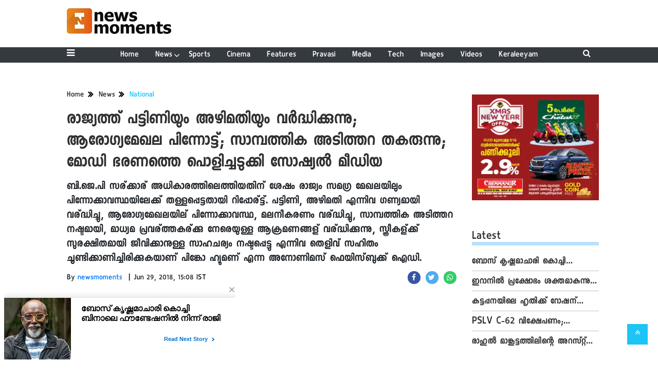

--- FILE ---
content_type: text/html;charset=utf-8
request_url: https://newsmoments.in/news/national/different-survey-reports-which-shows-narendra-modi/cid4318630.htm
body_size: 21352
content:
<!DOCTYPE HTML><html lang="ml"><head><title>രാജ്യത്ത് പട്ടിണിയും അഴിമതിയും വര്&zwj;ദ്ധിക്കുന്നു; ആരോഗ്യമേഖല പിന്നോട്ട്; സാമ്പത്തിക അടിത്തറ തകരുന്നു; മോഡി ഭരണത്തെ പൊളിച്ചടുക്കി സോഷ്യല്&zwj; മീഡിയ</title><script type="application/ld+json">[{"@context": "https://schema.org","@type": "WebPage", "name":"രാജ്യത്ത് പട്ടിണിയും അഴിമതിയും വര്&zwj;ദ്ധിക്കുന്നു; ആരോഗ്യമേഖല പിന്നോട്ട്; സാമ്പത്തിക അടിത്തറ തകരുന്നു; മോഡി ഭരണത്തെ പൊളിച്ചടുക്കി സോഷ്യല്&zwj; മീഡിയ", "description":"ബി.ജെ.പി സര്ക്കാര് അധികാരത്തിലെത്തിയതിന് ശേഷം രാജ്യം സമഗ്ര മേഖലയിലും പിന്നോക്കാവസ്ഥയിലേക്ക് തള്ളപ്പെട്ടതായി റിപ്പോര്ട്ട്. പട്ടിണി, അഴിമതി എന്നിവ ഗണ്യമായി ", "keywords":"Narendra modi,National", "url":"https://newsmoments.in/news/national/different-survey-reports-which-shows-narendra-modi/cid4318630.htm"}, {"@context": "https://schema.org", "@type": "BreadcrumbList", "itemListElement":[{"@type": "ListItem", "position": 1, "item":{"@type":"Thing", "@id":"https://newsmoments.in/","name":"Newsmoments"}}, {"@type": "ListItem", "position": 2, "item":{"@type":"Thing", "@id":"https://newsmoments.in/news","name":"News"}}, {"@type": "ListItem", "position": 3, "item":{"@type":"Thing", "@id":"https://newsmoments.in/news/national","name":"National"}}]}, {"@context": "https://schema.org","@type": "NewsArticle","mainEntityOfPage": {"@type": "WebPage","@id": "https://newsmoments.in/news/national/different-survey-reports-which-shows-narendra-modi/cid4318630.htm", "description":"ബി.ജെ.പി സര്ക്കാര് അധികാരത്തിലെത്തിയതിന് ശേഷം രാജ്യം സമഗ്ര മേഖലയിലും പിന്നോക്കാവസ്ഥയിലേക്ക് തള്ളപ്പെട്ടതായി റിപ്പോര്ട്ട്. പട്ടിണി, അഴിമതി എന്നിവ ഗണ്യമായി ", "thumbnailUrl":"https://newsmoments.in/static/c1e/client/89487/migrated/40cfa39705ef89bd43906fb5db838705.jpg"},"headline": "രാജ്യത്ത് പട്ടിണിയും അഴിമതിയും വര്&amp;zwj;ദ്ധിക്കുന്നു; ആരോഗ്യമേഖല പിന്നോട്ട്; സാമ്പത്തിക അടിത്തറ തകരുന്നു; മോഡി ഭരണത്തെ പൊളിച്ചടുക്കി സോഷ്യല്&amp;zwj; മീഡിയ","inLanguage":"ml","articleBody":"കൊച്ചി: ബി.ജെ.പി സര്&zwj;ക്കാര്&zwj; അധികാരത്തിലെത്തിയതിന് ശേഷം രാജ്യം സമഗ്ര മേഖലയിലും പിന്നോക്കാവസ്ഥയിലേക്ക് തള്ളപ്പെട്ടതായി റിപ്പോര്&zwj;ട്ട്. പട്ടിണി, അഴിമതി എന്നിവ ഗണ്യമായി വര്&zwj;ദ്ധിച്ചു, ആരോഗ്യമേഖലയില്&zwj; പിന്നോക്കാവസ്ഥ, മലനീകരണം വര്&zwj;ദ്ധിച്ചു, സാമ്പത്തിക അടിത്തറ നഷ്ടമായി, മാധ്യമ പ്രവര്&zwj;ത്തകര്&zwj;ക്കു നേരെയുള്ള ആക്രമണങ്ങള്&zwj; വര്&zwj;ദ്ധിക്കുന്നു, സ്ത്രീകള്&zwj;ക്ക് സുരക്ഷിതമായി ജീവിക്കാനുള്ള സാഹചര്യം നഷ്ടപ്പെട്ടു എന്നിവ തെളിവ് സഹിതം ചൂണ്ടിക്കാണിച്ചിരിക്കുകയാണ് പിങ്കോ ഹ്യൂമണ്&zwj; എന്ന അനോണിമസ് ഫെയിസ്ബുക്ക് ഐഡി. മോഡിയുടെ ഭരണ നേട്ടങ്ങളായി ചൂണ്ടിക്കാണിക്കുന്ന പല കാര്യങ്ങളും സത്യത്തില്&zwj; സംഘ്പരിവാര്&zwj; നുണ പ്രചരണങ്ങള്&zwj; മാത്രമാണെന്ന് ഇതോടു കൂടി വ്യക്തമായിരിക്കുകയാണ്. ഇന്റര്&zwj;നാഷണല്&zwj; ഫുഡ് പോളിസി റിസര്&zwj;ച്ച് ഇന്&zwj;സ്റ്റിറ്റ്യൂട്ട്, ഇന്റര്&zwj;നാഷണല്&zwj; കറപ്ഷന്&zwj; വാച്ച്&zwnj;ഡോഗ്, ലോകാരോഗ്യ സംഘടന തുടങ്ങി ലോകത്തിലെ പ്രമുഖരായിട്ടുള്ള ഓര്&zwj;ഗനൈസേഷന്&zwj;സ് നടത്തിയിട്ടുള്ള പഠനങ്ങളിലാണ് ഇന്ത്യയുടെ വളര്&zwj;ച്ച പിന്നോട്ടാണെന്ന് വ്യക്തമാക്കുന്നത്. ഇന്റര്&zwj;നാഷണല്&zwj; ഫുഡ് പോളിസി റിസര്&zwj;ച്ച് ഇന്&zwj;സ്റ്റിറ്റ്യൂട്ട് നടത്തിയ പഠനത്തില്&zwj; ലോക ഹംഗര്&zwj; ഇന്&zwj;ഡെക്&zwnj;സില്&zwj; ഇന്ത്യക്ക് 100-ാം സ്ഥാനമാണ്. ലിസ്റ്റില്&zwj; ആകെയുള്ളത് 116 രാജ്യങ്ങള്&zwj; മാത്രമാണ്. കോണ്&zwj;ഗ്രസ് ഭരണകാലത്ത് ഇത് 100ല്&zwj; താഴെയായിരുന്നു. ഇന്റര്&zwj;നാഷണല്&zwj; കറപ്ഷന്&zwj; വാച്ച്&zwnj;ഡോഗ് നടത്തിയ പഠനത്തില്&zwj; ലോകത്തെ ഏറ്റവും അഴിമതി കൂടിയ രാജ്യങ്ങളില്ലൊന്നായി ഇന്ത്യയെ ലിസ്റ്റ് ചെയ്തിട്ടുണ്ട്. 2018ലാണ് പ്രസ്തുത റിപ്പോര്&zwj;ട്ട് പുറത്ത് വന്നിരിക്കുന്നത്. ഘാന, തുര്&zwj;ക്കി, മൊറോക്കോ തുടങ്ങിയ രാജ്യങ്ങള്&zwj;ക്കൊപ്പമാണ് ഇന്ത്യയുടെ സ്ഥാനം. ലോകാരോഗ്യ സംഘടന നടത്തിയ ഗവേഷണത്തില്&zwj; ഇന്ത്യയുടെ ആരോഗ്യമേഖല ഏറെ പിന്നോക്കം പോയതായി ചൂണ്ടിക്കാണിക്കുന്നു. ചൈന, ഭൂട്ടാന്&zwj;, ശ്രീലങ്ക തുടങ്ങിയ രാജ്യങ്ങള്&zwj; ഇന്ത്യയേക്കാള്&zwj; എത്രയോ മുന്നിലാണ്. ലോകാരോഗ്യ സംഘടന നടത്തിയ മറ്റൊരു പഠനത്തില്&zwj; ഇന്ത്യയിലെ വായു മലനീകരണം ഗണ്യമായി വര്&zwj;ധിച്ചതായി പറയുന്നു. ഏറ്റവും കൂടുതല്&zwj; വായു മലനീകരണം ഉള്ള നഗരങ്ങളുടെ പട്ടികയില്&zwj; ഇന്ത്യയിലെ 12 സിറ്റികളാണ് ഇടംപിടിച്ചിരിക്കുന്നത്. മോഡിയുടെ സ്വച്ഛ് ഭാരത് നയങ്ങളുടെ പരാജയത്തെ വ്യക്തമാക്കുന്നതാണ് ഈ കണക്കുകള്&zwj;. റിപ്പോര്&zwj;ട്ടേഴ്&zwnj;സ് വിത്തൗട്ട് ബോര്&zwj;ഡര്&zwj; നടത്തിയ അന്വേഷണത്തിലും മാധ്യമ പ്രവര്&zwj;ത്തകര്&zwj;ക്കെതിരെ ആക്രമണങ്ങള്&zwj; വര്&zwj;ധിക്കുന്നതായി കണ്ടെത്തിയിട്ടുണ്ട്. 2018 ലെ വേള്&zwj;ഡ് പ്രസ് ഫ്രിഡ് ഇന്&zwj;ഡക്&zwnj;സില്&zwj; ഇന്ത്യയുടെ സ്ഥാനം 136 ആണ്. തോംസണ്&zwj; റോയിട്ടേഴ്&zwnj;സ് നടത്തിയ സര്&zwj;വ്വേയില്&zwj; സ്ത്രീ സുരക്ഷയില്&zwj; രാജ്യം ഏറെ പിന്നിലാണെന്നും കണ്ടെത്തിയിരുന്നു. പിങ്കോ ഹ്യൂമണിന്റെ പോസ്റ്റ് വായിക്കാം.. നരേന്ദ്ര മോദി കാലത്ത് രാജ്യം കുതിച്ച് പായുകയാണ്.. മുന്നോട്ടല്ലാ, പിന്നോട്ട്, പിന്നോട്ട്&hellip;! 1) വാഷിങ്ട്ടണ്&zwj; ബേസ്ഡ് ആയ International Food Policy Research Institute (IFPRI) പുറത്തിറക്കിയ Global Hunger Index (GHI) ല്&zwj; ഇന്ത്യക്ക് 100 സ്ഥാനമാണ് ! ആകെ ലിസ്റ്റില്&zwj; 116 രാജ്യങ്ങളും! 2016 ല്&zwj; 97 സ്ഥാനത്തായിരുന്നു ഇന്ത്യ..! 3 സ്ഥാനം &lsquo; പിന്നോട്ട &lsquo; കുതിച്ച് 100 സ്ഥാനത്ത് എത്തിട്ടുണ്ട്..!ലിങ്ക് ചുവടെ (https://bit.ly/2yBxgpG) 2 ) ലോകത്തെ ഏറ്റവും അഴിമതി കൂടിയ രാജ്യങ്ങളില്ലൊന്നായി ഇന്ത്യയെ ലിസ്റ്റ് ചെയ്ത The international corruption watchdog ന്റെ &lsquo;Corruption Perception Index &lsquo; പുറത്ത് വന്നതും 2018 ലാണ്.! ഇന്ത്യയ്ക്ക് ഒപ്പം അഴിമതിയില്&zwj; സ്ഥാനം പങ്കിട്ടുന്നത് ഘാനയും, തുര്&zwj;ക്കിയും,മൊറൊക്കയുമെല്ലാമാണ്. &lsquo;Corruption Perception Index &lsquo;ലിങ്ക് ചുവടെ! 1) https://bit.ly/2BJaDBF 2) https://bit.ly/2tRWKfh( Forbes magazine Report ) 3) 2017 മെയില്&zwj; 195 രാജ്യങ്ങളില്&zwj; നടത്തിയ പഠനത്തിന്റെ ഭാഗമായി പുറത്ത് വന്ന Global Burden of Disease Study (GBD) റിപ്പോര്&zwj;ട്ട് പ്രകാരം ലോകാരോഗ്യ ഇന്&zwj;ഡക്&zwnj;സില്&zwj; ഇന്ത്യ 154 സ്ഥാനത്താണ്.. ചൈനയും, ഭൂട്ടാനും, ശ്രീലങ്ക ഒക്കെ ഏറെ മൂന്നിലാണ് ഇന്ത്യയെക്കാള്&zwj; Healthcare index ല്&zwj; വാര്&zwj;ത്ത ലിങ്ക് ചുവടെ..! 1 ) https://bit.ly/2r3WbNE 4) ലോകാരോഗ്യ സംഘടന 2018 മെയ് മാസം പുറത്ത് വിട്ടൊരു റിപ്പോര്&zwj;ട്ടുണ്ട്, Air pollution നുമായി ബന്ധപ്പെട്ട ഒരു ഡാറ്റബേസ് ! അതില്&zwj; ഇന്ത്യയില്&zwj; നിന്ന് 14 സിറ്റികളാണ് ഇടം പിടിച്ചിരിക്കുന്നത് സംഘപരിവാറിന് അഭിമാനിക്കാം ,കാരണം സ്വച്ഛ ഭാരത് എന്ന പദ്ധതി വലിയ വായില്&zwj; അവതരിപ്പിച്ച പ്രധാനമന്ത്രി ശ്രീ നരേന്ദ്ര മോഡിയുടെ മണ്ഡലമായ വാരണാസി 14 ല്&zwj; ഇടം പിടിച്ചിട്ടുണ്ട് സ്വന്തം മണ്ഡലം വൃത്തിയാക്കാന്&zwj; ശേഷി ഇല്ലാത്തവര്&zwj; ഇന്ത്യ വ്യത്തിയാക്കാനിറങ്ങിയത്തിന്റെ കാഴ്ചകളാണ് മുകളില്&zwj; ലിങ്ക് താഴെ.. https://bit.ly/2KyrufG 5) ജനാധിപത്യത്തിന്റെ നാലാം തൂണുകളാണ് മാധ്യമ പ്രവര്&zwj;ത്തകര്&zwj; , പക്ഷേ ഇന്ത്യയില്&zwj; ഏറ്റവും അരക്ഷിതരായ തൊഴില്&zwj; മേഖല മോദി ഭരണക്കാലത്ത് അവരുടേതാണ്.. Reporters Without Borders (RSF) ന്റെ 2018 ലെ വേള്&zwj;ഡ് പ്രസ് ഫ്രിഡ് ഇന്&zwj;ഡക്&zwnj;സ് പുറത്ത് വന്നിരുന്ന ഈ എപ്രിലില്&zwj; ! 180 രാജ്യങ്ങളില്&zwj; നടത്തിയ പഠനത്തില്&zwj; ഇന്ത്യയുടെ സ്ഥാനം 138 മതാണ് 136 സ്ഥാനത്ത് നിന്നും 138 ലേക്ക് താഴെക്കിറങ്ങിയത്തില്&zwj; മോദിക്ക് അഭിമാനിക്കാം..! ഗൗരി ലങ്കേഷ് ഒക്കെ സംഘ പരിവാറിനാല്&zwj; ഒരു ഓര്&zwj;മയായ കാലഘട്ടത്തിന്റെ പ്രധാനമന്ത്രിയെന്ന് തന്റെ ട്രോള്&zwj; ആര്&zwj;മി അനുയായികളാല്&zwj; വാഴ്ത്തപ്പെട്ടും മോദി.! 2018 World Press Freedom Index റിപ്പോര്&zwj;ട്ട് ചുവടെ..! https://bit.ly/2qUUiDN അവസാനമായി പറയാന്&zwj; പോകുന്നതൊരു അതിശയോക്തി പരമായ ഒന്നാണെന്ന് കരുതരുത് ! നരേന്ദ്ര മോഡി ഭരണ കാലത്ത് സ്ത്രികള്&zwj; സുരക്ഷിതരല്ലാ എന്ന് പറഞ്ഞാല്&zwj; പുര്&zwj;ത്തിയാക്കില്ലാ&hellip;, ഈ രാജ്യത്തിന്റെ ഭരണ ചക്രം തിരിക്കുന്നവരില്&zwj; പ്രധാനിയായ ശ്രീമതി. സുഷമ സ്വരാജ് പോലും സുരക്ഷിതയല്ലായെന്ന് പറയും ഞാന്&zwj; കഴിഞ്ഞ ദിവസങ്ങളില്&zwj; പ്രധാനമന്ത്രി നരേന്ദ്ര മോഡി അടക്കം ട്വിറ്ററില്&zwj; ഫോള്ളോ ചെയ്യുന്നവരില്&zwj; നിന്ന് സുഷമ സ്വരാജ് നേരിട്ടേണ്ട വന്ന സൈബര്&zwj; ക്രിമിനലുകളുടെ ആക്രമം ഈ ലോകം കണ്ടതാണ്! അതിന് പുറകേയാണ് ലോകത്തില്&zwj; സ്ത്രികള്&zwj;ക്ക് ജീവിക്കാന്&zwj; ഏറ്റവും അപകടമേറിയ രാജ്യമായി ഇന്ത്യ മാറിയെന്ന് Thomson Reuters Foundation survey കണ്ടെത്തുന്നത് !( https://tmnsrt.rs/2tLrPBh) 2011 ലെ സര്&zwj;വ്വയില്&zwj; അഫ്ഘാനിസ്ഥാനും, കോംഗോക്കും, പാകിസ്ഥാനും പിന്നിലായി നാലാം സ്ഥാനത്തായിരുന്ന ഇന്ത്യയെ നരേന്ദ്ര മോഡി ഒന്നാം സ്ഥാനത്ത് എത്തിച്ചിരുന്നു..സ്ത്രി സുരക്ഷ മുന്&zwj;നിര്&zwj;ത്തി തെരഞ്ഞെടുപ്പ് പത്രിക അവതരിപ്പിച്ച് അധികാരത്തിലേറിയവര്&zwj; ഇന്ന് ലോകത്തിന്റെ മുന്നില്&zwj; ഇന്ത്യ എന്ന മഹാരാജ്യത്തെയും, അവിടുത്തെ ജനത്തെയും ലോകത്തിന്റെ മുന്നില്&zwj; നാണം കെടുത്തുകയാണ് 2007 ല്&zwj; നിന്നും 2017 ല്&zwj; എത്തുമ്പോള്&zwj; 83% ത്തിന്റെ വര്&zwj;ധനവാണ് റേപ്പ് കേസ്&zwnj;കളില്&zwj; വന്നിരിക്കുന്ന വര്&zwj;ധനവ് https://bit.ly/2Kqtovk ഇന്ത്യയില്&zwj; വേണ്ടത് സംഘപരിവാറിന്റെ രാമക്ഷേത്രമല്ലാ, നിര്&zwj;ഭയമായി സ്ത്രികള്&zwj;ക്കും ,കുഞ്ഞുങ്ങള്&zwj;ക്കും ജിവിക്കാന്&zwj; കഴിയുന്ന ഒരു ഇന്ത്യയാണ്.. | പത്രപ്രവര്&zwj;ത്തനം ഭയാശങ്കകള്&zwj; ഇല്ലാതെ നടത്താന്&zwj; കഴിയുന്ന ഇന്ത്യയാണ്..! മലിനമാക്കാത്ത വായു ശ്വസിക്കാന്&zwj; കഴിയുന്ന ഒരിന്ത്യയാണ് ഞാന്&zwj; ആഗ്രഹിക്കുന്നത്..! പട്ടിണിയും, ഭാരിദ്രവും ഇല്ലാത്ത ,അടിസ്ഥാന സൗകര്യ വികസനം പ്രാപിച്ചൊരു ഇന്ത്യയാണെന്റെ സ്വപ്നം ! അഴിമതി വിമുക്തമായ ഇന്ത്യ&hellip;! എനിക്കറിയാം, എന്റെയി സ്വപ്നങ്ങള്&zwj; മരിച്ചു പോയൊരു ഇന്ത്യയിലാണ് ഞാന്&zwj; ഇന്ന് ജിവിക്കുന്നതെന്ന് ! സംഘപരിവാറിനാല്&zwj; ഇഞ്ചിഞ്ചായി മരണപ്പെട്ടുകൊണ്ടിരിക്കുന്ന ഇന്ത്യയില്&zwj;","articleSection": "National", "image": {"@type":"ImageObject","url":"https://newsmoments.in/static/c1e/client/89487/migrated/40cfa39705ef89bd43906fb5db838705.jpg?width=1280&height=720&resizemode=4", "height": "720", "width": "1280" },"datePublished": "2018-06-29T15:08:13+05:30","dateModified": "2018-06-29T15:08:13+05:30","author": {"@type": "Person","name": "newsmoments", "url": "https://newsmoments.in/_author_/newsmoments/1"},"publisher": {"@type": "NewsMediaOrganization","name": "Newsmoments","logo": {"@type": "ImageObject","url": "https://newsmoments.in/static/c1e/static/themes/13/89487/3622/images/logol.png?width=600&height=60&resizemode=7", "height": "60", "width": "600"}}, "description":"ബി.ജെ.പി സര്ക്കാര് അധികാരത്തിലെത്തിയതിന് ശേഷം രാജ്യം സമഗ്ര മേഖലയിലും പിന്നോക്കാവസ്ഥയിലേക്ക് തള്ളപ്പെട്ടതായി റിപ്പോര്ട്ട്. പട്ടിണി, അഴിമതി എന്നിവ ഗണ്യമായി ", "keywords":"Narendra modi,National"}, {"@context":"https://schema.org","@type":"LocalBusiness","name":"Newsmoments","address":"","telephone":"","openingHours":["Mo-Su 00:00-23:59"],"description":"","image":"https://newsmoments.in/static/c1e/static/themes/13/89487/3622/images/logol.png","url":"https://newsmoments.in/"}, {"@context": "https://schema.org", "@type": "NewsMediaOrganization", "name": "Newsmoments", "url": "https://newsmoments.in","logo": {"@type": "ImageObject","url": "https://newsmoments.in/static/c1e/static/themes/13/89487/3622/images/logol.png?width=600&height=60&resizemode=7", "height": "60", "width": "600"}}]</script><meta name="description" content="ബി.ജെ.പി സര്ക്കാര് അധികാരത്തിലെത്തിയതിന് ശേഷം രാജ്യം സമഗ്ര മേഖലയിലും പിന്നോക്കാവസ്ഥയിലേക്ക് തള്ളപ്പെട്ടതായി റിപ്പോര്ട്ട്. പട്ടിണി, അഴിമതി എന്നിവ ഗണ്യമായി "/><meta name="keywords" content="Narendra modi,National"><meta name="news_keywords" content="Narendra modi,National"><meta name="robots" content="index, follow, max-snippet:-1, max-video-preview:-1, max-image-preview:large"/><meta content="NOODP" name="robots"/><link rel="canonical" href="https://newsmoments.in/news/national/different-survey-reports-which-shows-narendra-modi/cid4318630.htm"/><link rel="amphtml" href="https://newsmoments.in/amp/news/national/different-survey-reports-which-shows-narendra-modi/cid4318630.htm"/><meta name="twitter:card" content="summary_large_image"/><meta name="twitter:title" content="രാജ്യത്ത് പട്ടിണിയും അഴിമതിയും വര്&zwj;ദ്ധിക്കുന്നു; ആരോഗ്യമേഖല പിന്നോട്ട്; സാമ്പത്തിക അടിത്തറ തകരുന്നു; മോഡി ഭരണത്തെ പൊളിച്ചടുക്കി സോഷ്യല്&zwj; മീഡിയ"/><meta name="twitter:description" content="ബി.ജെ.പി സര്ക്കാര് അധികാരത്തിലെത്തിയതിന് ശേഷം രാജ്യം സമഗ്ര മേഖലയിലും പിന്നോക്കാവസ്ഥയിലേക്ക് തള്ളപ്പെട്ടതായി റിപ്പോര്ട്ട്. പട്ടിണി, അഴിമതി എന്നിവ ഗണ്യമായി "/><meta name="twitter:image" content="https://newsmoments.in/static/c1e/client/89487/migrated/40cfa39705ef89bd43906fb5db838705.jpg"/><meta property="og:title" content="രാജ്യത്ത് പട്ടിണിയും അഴിമതിയും വര്&zwj;ദ്ധിക്കുന്നു; ആരോഗ്യമേഖല പിന്നോട്ട്; സാമ്പത്തിക അടിത്തറ തകരുന്നു; മോഡി ഭരണത്തെ പൊളിച്ചടുക്കി സോഷ്യല്&zwj; മീഡിയ"/><meta property="og:type" content="article"/><meta property="og:url" content="https://newsmoments.in/news/national/different-survey-reports-which-shows-narendra-modi/cid4318630.htm"/><meta property="og:image" content="https://newsmoments.in/static/c1e/client/89487/migrated/40cfa39705ef89bd43906fb5db838705.jpg"/><meta property="og:description" content="ബി.ജെ.പി സര്ക്കാര് അധികാരത്തിലെത്തിയതിന് ശേഷം രാജ്യം സമഗ്ര മേഖലയിലും പിന്നോക്കാവസ്ഥയിലേക്ക് തള്ളപ്പെട്ടതായി റിപ്പോര്ട്ട്. പട്ടിണി, അഴിമതി എന്നിവ ഗണ്യമായി "/><meta property="article:published_time" content="2018-06-29T15:08:13+05:30"/><meta property="article:modified_time" content="2018-06-29T15:08:13+05:30"/><meta property="fb:pages" content="1501210710103368"/><meta property="fb:app_id" content="1732452170262278"/><meta itemprop="name" content="രാജ്യത്ത് പട്ടിണിയും അഴിമതിയും വര്&zwj;ദ്ധിക്കുന്നു; ആരോഗ്യമേഖല പിന്നോട്ട്; സാമ്പത്തിക അടിത്തറ തകരുന്നു; മോഡി ഭരണത്തെ പൊളിച്ചടുക്കി സോഷ്യല്&zwj; മീഡിയ"/><meta itemprop="image" content="https://newsmoments.in/static/c1e/client/89487/migrated/40cfa39705ef89bd43906fb5db838705.jpg"/><meta itemprop="description" content="ബി.ജെ.പി സര്ക്കാര് അധികാരത്തിലെത്തിയതിന് ശേഷം രാജ്യം സമഗ്ര മേഖലയിലും പിന്നോക്കാവസ്ഥയിലേക്ക് തള്ളപ്പെട്ടതായി റിപ്പോര്ട്ട്. പട്ടിണി, അഴിമതി എന്നിവ ഗണ്യമായി "/><meta itemprop="url" content="https://newsmoments.in/news/national/different-survey-reports-which-shows-narendra-modi/cid4318630.htm"/><link rel="icon" href="https://newsmoments.in/static/c1e/static/themes/13/89487/3622/images/logo - TeamcloudMedia NewsMoments.png" type="image/png" sizes="196*196"><link rel="preload" as="style" href="https://newsmoments.in/static/c1e/static/themes/13/89487/3622/css/style.css"><link rel="preload" as="style" href="https://newsmoments.in/static/c1e/static/themes/css/bootstrap4.3.1.min.css"><link rel="preload" as="style" href="https://newsmoments.in/static/c1e/static/themes/css/font-awesome.min.css"><script type="text/javascript" async="" src="https://www.googletagmanager.com/gtag/js?id=G-E40TL7HPLE&amp;cx=c&amp;gtm=4e5ca1"></script><script type="text/javascript" async="" src="https://www.google-analytics.com/analytics.js"></script><script type="text/javascript" async="" src="https://www.googletagmanager.com/gtag/js?id=G-D32E3WNEFM&amp;cx=c&amp;gtm=4e5ca1"></script>
    

    
    <link rel="preload" href="?width=730&amp;height=420&amp;resizemode=4" type="image" fetchpriority="high">

    <script>var is_c1e_pubdomain = "//newsmoments.in";</script>
    <script>var c1e_id = "89487:3622";</script>
    <script>var is_c1e_enable = true; </script>
    <meta name="viewport" content="width=device-width, initial-scale=1.0">

    <style>
        .bt_header nav,.heading,.heading h3,.navbar,.siteMenu .site-nav__list .site-nav__item.hasChild>a,.siteMenu ul li a,.siteMenu>ul>li,ul.site-nav__list{position:relative}.heading h3,h3,p,ul{margin-top:0}.close,.storyshow-subhead .article.social-icon-share{float:right}.heading h3 a,.scrollToTop,.subsc_container .subsc-wrapper,a{text-decoration:none}.siteMenu ul li a,img{vertical-align:middle}.nav,ul ul{margin-bottom:0}:root{--blue:#007bff;--indigo:#6610f2;--purple:#6f42c1;--pink:#e83e8c;--red:#dc3545;--orange:#fd7e14;--yellow:#ffc107;--green:#28a745;--teal:#20c997;--cyan:#17a2b8;--white:#fff;--gray:#6c757d;--gray-dark:#343a40;--primary:#007bff;--secondary:#6c757d;--success:#28a745;--info:#17a2b8;--warning:#ffc107;--danger:#dc3545;--light:#f8f9fa;--dark:#343a40;--breakpoint-xs:0;--breakpoint-sm:576px;--breakpoint-md:768px;--breakpoint-lg:992px;--breakpoint-xl:1200px;--font-family-sans-serif:-apple-system,BlinkMacSystemFont,"Segoe UI",Roboto,"Helvetica Neue",Arial,"Noto Sans",sans-serif,"Apple Color Emoji","Segoe UI Emoji","Segoe UI Symbol","Noto Color Emoji";--font-family-monospace:SFMono-Regular,Menlo,Monaco,Consolas,"Liberation Mono","Courier New",monospace;--defaultFont:Keraleeyam-Regular}*,::after,::before{box-sizing:border-box}html{font-family:sans-serif;line-height:1.15;-webkit-text-size-adjust:100%}article,header,nav,section{display:block}body{font-family:-apple-system,BlinkMacSystemFont,"Segoe UI",Roboto,"Helvetica Neue",Arial,"Noto Sans",sans-serif,"Apple Color Emoji","Segoe UI Emoji","Segoe UI Symbol","Noto Color Emoji";font-weight:400;line-height:1.5;color:#212529;text-align:left;background-color:#fff;letter-spacing:1px;padding-top:120px;margin:0}a,button.close{background-color:transparent}p,ul{margin-bottom:1rem}a{color:#007bff}img{border-style:none}button{border-radius:0;text-transform:none}button,input{margin:0;font-family:inherit;font-size:inherit;line-height:inherit;overflow:visible}[type=button],button{-webkit-appearance:button}[type=button]::-moz-focus-inner,button::-moz-focus-inner{padding:0;border-style:none}::-webkit-file-upload-button{font:inherit;-webkit-appearance:button}h1,h3{margin-bottom:.5rem;font-weight:500;line-height:1.2}h1{font-size:2.5rem}h3{font-size:1.75rem}.container-fluid{width:100%;padding-right:15px;padding-left:15px;margin-right:auto;margin-left:auto}.row{display:-ms-flexbox;display:flex;-ms-flex-wrap:wrap;flex-wrap:wrap;margin-right:-15px;margin-left:-15px}.form-inline,.nav{display:-ms-flexbox}.col-lg-12,.col-lg-3,.col-lg-9,.col-md-12,.col-sm-12{position:relative;width:100%;padding-right:15px;padding-left:15px}@media (min-width:576px){.col-sm-12{-ms-flex:0 0 100%;flex:0 0 100%;max-width:100%}}@media (min-width:768px){.col-md-12{-ms-flex:0 0 100%;flex:0 0 100%;max-width:100%}}.form-inline{display:flex;-ms-flex-flow:row wrap;flex-flow:row wrap;-ms-flex-align:center;align-items:center}.nav,.navbar{-ms-flex-wrap:wrap}.bt_header .loginS a:last-child,.collapse:not(.show),.scrollToTop,.submenu{display:none}.nav{display:flex;flex-wrap:wrap;padding-left:0;list-style:none}.navbar{display:-ms-flexbox;display:flex;flex-wrap:wrap;-ms-flex-align:center;align-items:center;-ms-flex-pack:justify;justify-content:space-between;padding:.5rem 1rem}.navbar>.container-fluid{display:-ms-flexbox;display:flex;-ms-flex-wrap:wrap;flex-wrap:wrap;-ms-flex-align:center;align-items:center;-ms-flex-pack:justify;justify-content:space-between}.navbar-collapse{-ms-flex-preferred-size:100%;flex-basis:100%;-ms-flex-positive:1;flex-grow:1;-ms-flex-align:center;align-items:center}@media (max-width:991.98px){.navbar-expand-lg>.container-fluid{padding-right:0;padding-left:0}}@media (min-width:992px){.col-lg-3{-ms-flex:0 0 25%;flex:0 0 25%;max-width:25%}.col-lg-9{-ms-flex:0 0 75%;flex:0 0 75%;max-width:75%}.col-lg-12{-ms-flex:0 0 100%;flex:0 0 100%;max-width:100%}.navbar-expand-lg{-ms-flex-flow:row nowrap;flex-flow:row nowrap;-ms-flex-pack:start;justify-content:flex-start}.navbar-expand-lg>.container-fluid{-ms-flex-wrap:nowrap;flex-wrap:nowrap}.navbar-expand-lg .navbar-collapse{display:-ms-flexbox!important;display:flex!important;-ms-flex-preferred-size:auto;flex-basis:auto}}.close{font-size:1.5rem;font-weight:700;line-height:1;color:#000;text-shadow:0 1px 0 #fff;opacity:.5}button.close{padding:0;border:0;-webkit-appearance:none;-moz-appearance:none;appearance:none}.bg-dark{background-color:#343a40!important}.clearfix::after{display:block;clear:both;content:""}.fa,.sidenav .side-logo,.siteMenu ul li a,.social-icon-share a{display:inline-block}.my-0{margin-top:0!important;margin-bottom:0!important}.mt-1{margin-top:.25rem!important}.fa{font:14px/1 FontAwesome;font-size:inherit;text-rendering:auto;-webkit-font-smoothing:antialiased;-moz-osx-font-smoothing:grayscale}.fa-search:before{content:"\f002"}.fa-twitter:before{content:"\f099"}.fa-facebook:before{content:"\f09a"}.fa-bars:before{content:"\f0c9"}.fa-angle-double-up:before{content:"\f102"}.fa-whatsapp:before{content:"\f232"}*,body{font-family:var(--defaultFont),sans-serif!important}.story-byline,.story-date,body,p{font-size:16px}.container-fluid,.fix_wrapper{max-width:1200px}.siteMenu ul li a,:root{font-family:var(--defaultFont),sans-serif}.sidenav,body{overflow-x:hidden}.sidenav .site-nav__list ul li:last-child,.submenu li:last-child{border-bottom:0}*{font-weight:500!important}.fa{font-family:FontAwesome!important}p{line-height:22px;color:#303030;margin:15px 0 0}.nopadding-right{padding-right:0}.fix_wrapper{width:100%;margin:0 auto;overflow:hidden}.heading,.heading h3 a{margin-bottom:20px;text-transform:capitalize}.siteMenu ul li a{padding-right:8px;padding-left:8px;color:#fff;font-size:17px}.bt_header .top_add a img{height:100%}#HeaderlogoIn a{height:52px;margin:0 auto;width:203px;display:block}.logo_outer{padding:15px 0}@media only screen and (max-width:767px){#HeaderlogoIn a{height:auto}#HeaderlogoIn img{width:100%}.bg-dark{background-color:#fff!important}.nopadding-left,.nopadding-right{padding:0 15px}}.sidenav,.siteMenu>ul li>.submenu li:first-child{padding-top:0}.heading h3{text-transform:capitalize;margin-bottom:8px;z-index:1}.heading h3 a{font:700 24px/26px var(--defaultFont),sans-serif;margin-top:20px;color:#303030}.heading::before{content:'';order:-2;height:7px;margin:13px 0 0;background:#b9e1ff;position:absolute;bottom:0;width:100%;z-index:0}.social-icon-share a{margin-left:10px;width:25px;height:25px}.rhs-ad:first-child,.social-icon-share a:first-child{margin:0}.social-icon-share a i.fa.fa-facebook{background-color:#3956a5}.social-icon-share a i.fa.fa-twitter{background-color:#51acef}.social-icon-share a i{width:25px;height:25px;text-align:center;color:#fff;font-size:14px;border-radius:20px;padding:5px}.header-box h1{font:700 41px/42px var(--defaultFont),sans-serif;color:#303030;margin:0 0 10px;letter-spacing:1px;font-stretch:condensed}.card-box img{margin:20px auto;display:block;max-width:100%}.main-img{width:100%;margin-bottom:13px}.card-box,.card-box p{word-break:break-word;font-size:18px;line-height:28px}.card-box,.card-box p,.synopsis{font-family:"noto serif malayalam",sans-serif!important}.searchIcon{color:#fff}.popUp-main{position:fixed;top:-100%;left:0;width:100%;background:rgba(0,0,0,.9);height:200px;transform:scaleX(0);-webkit-transform:scaleX(0);-moz-transform:scaleX(0);-ms-transform:scaleX(0);z-index:999}.popUp-main .inputRow{width:100%;padding:75px;height:200px}.popUp-main input{width:100%;color:#717070;background-color:#fff;text-align:left;border:0;margin:0 auto;padding-left:30px;padding-right:30px;outline:0;font-weight:500;font-size:30px!important;text-transform:none;height:60px;float:left}.popUp-main p,.rhs-ad{margin-top:15px;float:left}.popUp-main .close{position:absolute;top:10%;right:20px;color:#fff;padding:10px 17px;z-index:1;border-radius:10px;line-height:27px;opacity:1}.popUp-main p{color:#fff;opacity:.7;font-size:16px;display:block}.scrollToTop{background-color:#1dc4f6;height:40px;width:40px;color:#fff;font-size:16px;text-align:center;line-height:40px;position:fixed;right:20px;bottom:49px;z-index:9}.overlay,.sidenav{height:100%;left:0;position:fixed;top:0}.bt_header .grey_bg{width:100%;position:relative}.bt_header .top_add{position:absolute;z-index:1;top:0;left:0;width:147.14100000000002px;max-height:52px}.bt_header .loginS{padding:19px 0;position:absolute;right:15px}.bt_header .loginS a{color:#343a40}.bt_header .loginS a:first-child{margin-right:10px}.rhs-ad,.submenu li a{width:100%}.native-items{width:100%;margin:15px 0;float:left}.overlay{background-color:rgba(0,0,0,.4);right:0;bottom:0;width:100%;z-index:99}.sidenav{width:0;z-index:100;background-color:#343a40}.sidenav .closebtn{position:absolute;top:0;right:25px;font-size:36px;margin-left:0;color:#fff}.sidenav .site-nav__list{padding:0;margin-top:20px}ul.site-nav__list{font-size:0;margin:0;padding:0;border:0;outline:0;vertical-align:baseline;background:0 0;list-style:none}.sidenav .site-nav__list .site-nav__item{display:block;width:100%;padding:0;border-bottom:1px solid #455a64}.siteMenu .site-nav__list .site-nav__item.hasChild>a::before{content:"\f107";font-family:FontAwesome;font-style:normal;font-weight:400;text-decoration:inherit;color:#fff;font-size:18px;padding-right:.5em;position:absolute;right:-17px}.sidenav .site-nav__list .site-nav__item a{text-decoration:none;color:#fff;display:block;font-weight:400;padding:0 10px!important;height:35px;line-height:34px;font-size:14px;text-align:left}.sidenav .side-logo{margin:22px 6.25% 10px;text-align:center;width:60%}.submenu,ul.cd-breadcrumb{list-style:none;padding:0}.submenu li{width:100%;border-bottom:1px solid #455a64;text-align:left}.sideMenu{font-size:18px;color:#fff;display:flex;line-height:30px}.sidenav .site-nav__list ul{padding-left:15px;display:block}.siteMenu>ul>li{margin:0 8px;padding:0!important}.siteMenu>ul li>.submenu{position:absolute;top:29px;left:0;display:none;background-color:#343a40;min-width:200px;color:#fff;z-index:9;padding:10px;max-height:300px;overflow-y:auto}.siteMenu>ul li>.submenu li a{color:#fff;font-size:14px}.siteMenu>ul li>.submenu li{padding:6px 0}@media only screen and (max-width:1199px){.siteMenu>ul>li{margin:0}.header-menu li>.submenu li a{font-size:13px}}@media only screen and (max-width:1024px){.logo_outer{padding:15px 0;height:68px}.bt_header .top_add{width:auto}#HeaderlogoIn a{height:38px;width:150px}.fix_wrapper{padding:0 15px}}@media only screen and (max-width:992px){.mobileNone,.navbar-collapse.collapse .form-inline{display:none}#HeaderlogoIn a,.logo_outer,.sideMenu{display:inline-block}.bt_header .loginS a:last-child{display:inline-block;margin-right:0}.bt_header .loginS a{margin-right:10px}.logo_outer{width:100%}#HeaderlogoIn a{margin:0 auto}#main_nav{padding:0;margin:0;line-height:10px;height:auto}#main_nav #navbarNav{background:#343a40;position:absolute;z-index:9;top:0;left:0;width:100%;display:none!important}.sideMenu{position:absolute;top:-55px;right:15px;color:#000!important}.bt_header .loginS{padding:6px 0;bottom:5px}.nopadding-left,.nopadding-right{padding:0 15px!important}.popUp-main .close{top:11px;padding:3px 10px;line-height:31px}.popUp-main input{width:100%;font-size:18px!important;padding-left:10px;padding-right:10px;height:47px}.bt_header .top_add{text-align:center}.bt_header{border-bottom:1px solid #a9a9a9}.articleShow .card-box p{font-size:18px;line-height:22px;margin-top:15px}.articleShow .card-box img{margin-top:25px}.articleShow .card-box .main-img{margin-top:10px}.popUp-main .inputRow{padding:65px 25px}.subsc_container{display:block;height:35px;bottom:-9px;top:unset!important;right:0;padding:0!important;margin:0!important;z-index:1}}@media (min-width:1200px){.fix_wrapper{padding:0 60px;width:1140px}.container-fluid{max-width:1140px;padding:0 60px}}.social-icon-share a i.fa.fa-whatsapp{background-color:#3c6}.storyshow-subhead{margin-top:10px;font-size:18px}header#myHeader{background-color:#fff;height:118px;position:fixed;text-align:center;top:0;width:100%;z-index:111}.bt_header nav{bottom:0;height:30px;width:100%;padding:.3rem 0}.orgwidget{display:inline-block;max-width:896px;width:calc(100% - 309px);height:52px;padding:0}@media (max-width:1024px){.bt_header nav{padding:.5rem 0}body{padding-top:98px}.siteMenu ul li a{padding-right:10px;padding-left:10px}.siteMenu .site-nav__list .site-nav__item.hasChild>a::before{right:-12px}}@media (max-width:992px){.orgwidget,header#myHeader{height:auto}body{padding-top:68px}}@media (max-width:425px){.sideMenu,.sideMenuClose{right:15px;color:#000!important;left:unset;position:absolute}.logo_outer{z-index:1;width:188px!important;max-width:calc(100% - 112px);margin:auto;display:block;height:64px;padding:10px 0}#HeaderlogoIn a{width:auto;height:45px}.bt_header .loginS{z-index:11;left:13px;right:unset!important;top:26%!important}.sideMenu{display:inline-block}.bt_header .top_add{margin:0 auto;width:auto;min-width:188px}#HeaderlogoIn a img{max-width:100%;width:auto;margin:0}header#myHeader{height:65px}#main_nav{padding:0;margin:0}.overlay{display:none!important}.popUp-main p,.sidenav,.sidenav .closebtn,.sidenav .side-logo{display:none}.sidenav{top:64px;padding:12px calc(50% - 157.5px) 18px;overflow:auto;width:100%!important;border-top:4px solid #0098fe;background:#303030}.sideMenuClose{top:-45px;font-size:32px}.sidenav .site-nav__list .site-nav__item{border:0}.sidenav .site-nav__list .site-nav__item a{margin:4px auto 5px 0;color:#fff;font:700 16px/20px var(--defaultFont),sans-serif;text-decoration:none;white-space:nowrap;padding-left:0!important}.sidenav .site-nav__list .submenu .site-nav__item a{font:700 14px/16px var(--defaultFont),sans-serif}.subsc_container{position:absolute;top:0;right:0;padding:0 calc(50% - 683px) 0 0!important;overflow:hidden;height:28px;bottom:-5px}.subsc_container .subsc-wrapper{height:59px!important;width:117px!important}.subsc_container .subsc-wrapper div{overflow:hidden;padding:0 3px;color:#303030!important;font:700 12px/21px var(--defaultFont),sans-serif;text-overflow:ellipsis;white-space:nowrap;text-transform:none!important;text-decoration:underline;text-decoration-color:#0098fe}.storyshow-subhead .article.social-icon-share{float:none;margin-top:9px}body{padding-top:64px}.popUp-main{height:115px}.popUp-main .inputRow{padding:47px 20px;height:115px}.popUp-main .close{top:1px;right:10px}}.subsc_container{position:absolute!important;top:0;right:0;padding:0 calc(50% - 683px) 0 0;margin:0 17px 0 0;display:none}.subsc_container .subsc-wrapper{display:flex;flex-flow:column;justify-content:center;width:140px;height:52px;outline-offset:-7px;color:#303030;font:700 12px/14px var(--defaultFont),sans-serif;text-align:center}.subsc_container .subsc-wrapper div{margin:0 0 2px;color:#1665cf;font:700 16px/18px var(--defaultFont),sans-serif;text-transform:uppercase}.article-summary{font-size:26px}@media (max-width:768px){.sideMenu{top:-53px;display:block!important}}@media (max-width:767px){.sideMenu{top:-40px}.bt_header .loginS{right:6%;bottom:13px}}ul.cd-breadcrumb li{display:inline-block;padding-right:5px}ul.cd-breadcrumb li a{font:700 16px/18px var(--defaultFont),sans-serif;color:#303030}ul.cd-breadcrumb li a:after{content:"\f101";font-family:FontAwesome;font-style:normal;font-weight:600;color:#000;margin-left:7px;font-size:18px;vertical-align:middle}ul.cd-breadcrumb li:last-child a:after{content:""}.siteMenu>ul li>.submenu::-webkit-scrollbar-track{opacity:0;background-color:#343a40;border:1px solid #cccccc4f}.siteMenu>ul li>.submenu::-webkit-scrollbar{width:8px!important;background-color:#ffff}.siteMenu>ul li>.submenu::-webkit-scrollbar-thumb{background-color:#fff;border-radius:0}@media (max-width:568px){.bt_header .loginS{right:8%}}
    </style>

    <script>
        var loadCSS = function (href) {
            var head = document.getElementsByTagName('head')[0]; z
            var link = document.createElement('link');
            link.rel = 'stylesheet';
            link.href = href;
            link.onload = function () {
                document.body.classList.remove('loading');
            };
            head.appendChild(link);
        };
        loadCSS('https://newsmoments.in/static/c1e/static/themes/css/bootstrap4.3.1.min.css');
    </script>
    <script>
        var loadCSS = function (href) {
            var head = document.getElementsByTagName('head')[0];
            var link = document.createElement('link');
            link.rel = 'stylesheet';
            link.href = href;
            link.onload = function () {
                document.body.classList.remove('loading');
            };
            head.appendChild(link);
        };
        loadCSS('https://newsmoments.in/static/c1e/static/themes/css/font-awesome.min.css');
    </script><link rel="stylesheet" href="https://newsmoments.in/static/c1e/static/themes/css/font-awesome.min.css">
    <script>
        var loadCSS = function (href) {
            var head = document.getElementsByTagName('head')[0];
            var link = document.createElement('link');
            link.rel = 'stylesheet';
            link.href = href;
            link.onload = function () {
                document.body.classList.remove('loading');
            };
            head.appendChild(link);
        };
        loadCSS('https://newsmoments.in/static/c1e/static/themes/13/89487/3622/css/style.css');
    </script><link rel="stylesheet" href="https://newsmoments.in/static/c1e/static/themes/13/89487/3622/css/style.css">

    <!-- Tag Manager -->
    <script src="https://www.googletagmanager.com/gtag/js?id=UA-49011632-1"></script>
    <script>
        window.dataLayer = window.dataLayer || [];
        function gtag() {
            dataLayer.push(arguments);
        }
        // Initialize UA (Universal Analytics)
        gtag("js", new Date());
        gtag("config", "UA-49011632-1");
        // Initialize GA4
        gtag("config", "G-E40TL7HPLE");
    </script>

<script src="https://newsmoments.in/static/c1e/static/themes/js/rendering.js"></script>
                              <script>!function(e){var n="https://s.go-mpulse.net/boomerang/";if("False"=="True")e.BOOMR_config=e.BOOMR_config||{},e.BOOMR_config.PageParams=e.BOOMR_config.PageParams||{},e.BOOMR_config.PageParams.pci=!0,n="https://s2.go-mpulse.net/boomerang/";if(window.BOOMR_API_key="W8AKT-2WJPU-77FU5-B3KAJ-7Q4VD",function(){function e(){if(!r){var e=document.createElement("script");e.id="boomr-scr-as",e.src=window.BOOMR.url,e.async=!0,o.appendChild(e),r=!0}}function t(e){r=!0;var n,t,a,i,d=document,O=window;if(window.BOOMR.snippetMethod=e?"if":"i",t=function(e,n){var t=d.createElement("script");t.id=n||"boomr-if-as",t.src=window.BOOMR.url,BOOMR_lstart=(new Date).getTime(),e=e||d.body,e.appendChild(t)},!window.addEventListener&&window.attachEvent&&navigator.userAgent.match(/MSIE [67]\./))return window.BOOMR.snippetMethod="s",void t(o,"boomr-async");a=document.createElement("IFRAME"),a.src="about:blank",a.title="",a.role="presentation",a.loading="eager",i=(a.frameElement||a).style,i.width=0,i.height=0,i.border=0,i.display="none",o.appendChild(a);try{O=a.contentWindow,d=O.document.open()}catch(_){n=document.domain,a.src="javascript:var d=document.open();d.domain='"+n+"';void 0;",O=a.contentWindow,d=O.document.open()}if(n)d._boomrl=function(){this.domain=n,t()},d.write("<bo"+"dy onload='document._boomrl();'>");else if(O._boomrl=function(){t()},O.addEventListener)O.addEventListener("load",O._boomrl,!1);else if(O.attachEvent)O.attachEvent("onload",O._boomrl);d.close()}function a(e){window.BOOMR_onload=e&&e.timeStamp||(new Date).getTime()}if(!window.BOOMR||!window.BOOMR.version&&!window.BOOMR.snippetExecuted){window.BOOMR=window.BOOMR||{},window.BOOMR.snippetStart=(new Date).getTime(),window.BOOMR.snippetExecuted=!0,window.BOOMR.snippetVersion=14,window.BOOMR.url=n+"W8AKT-2WJPU-77FU5-B3KAJ-7Q4VD";var i=document.currentScript||document.getElementsByTagName("script")[0],o=i.parentNode,r=!1,d=document.createElement("link");if(d.relList&&"function"==typeof d.relList.supports&&d.relList.supports("preload")&&"as"in d)window.BOOMR.snippetMethod="p",d.href=window.BOOMR.url,d.rel="preload",d.as="script",d.addEventListener("load",e),d.addEventListener("error",function(){t(!0)}),setTimeout(function(){if(!r)t(!0)},3e3),BOOMR_lstart=(new Date).getTime(),o.appendChild(d);else t(!1);if(window.addEventListener)window.addEventListener("load",a,!1);else if(window.attachEvent)window.attachEvent("onload",a)}}(),"".length>0)if(e&&"performance"in e&&e.performance&&"function"==typeof e.performance.setResourceTimingBufferSize)e.performance.setResourceTimingBufferSize();!function(){if(BOOMR=e.BOOMR||{},BOOMR.plugins=BOOMR.plugins||{},!BOOMR.plugins.AK){var n=""=="true"?1:0,t="",a="amh3mjfydfy2u2lld2aa-f-6f4e5a859-clientnsv4-s.akamaihd.net",i="false"=="true"?2:1,o={"ak.v":"39","ak.cp":"1217535","ak.ai":parseInt("728473",10),"ak.ol":"0","ak.cr":9,"ak.ipv":4,"ak.proto":"h2","ak.rid":"f594e23","ak.r":42199,"ak.a2":n,"ak.m":"","ak.n":"ff","ak.bpcip":"3.15.182.0","ak.cport":44276,"ak.gh":"184.25.112.170","ak.quicv":"","ak.tlsv":"tls1.3","ak.0rtt":"","ak.0rtt.ed":"","ak.csrc":"-","ak.acc":"","ak.t":"1768627840","ak.ak":"hOBiQwZUYzCg5VSAfCLimQ==s/3sWdqQll2zWBr/YWXj6MaMGmFNdRFkwxIOBlFr5q/+4khwHw1Almawoxp5SOuUYthumV4kg/8AVPDijhlFq3APJmM2rPw8BXxKHK+OwWCkvCKbrX+HbRvx/wmTFdgLSMyyOQX5doUk6qyXKmlogfxggLqqdOw/iMrMPHK7VcJnq2/ddqHNvl5xXKOgN+kbOmSeVl0+8bdWIOMAw98oBc+FcMyZw0sQf19f2eb/bVrmzLOP7laF5QDJyE82LlttBf0TmVc4IUkBQRey5EbAha65GHeHxmUFQ5/DmqhiHQiDsMF98psUmpZLgi73V8axeJCA6BYJxIhldwkg9j7KSX3uHLrVnlq77QKUks8I9PQlF2gSqhvIWe+RsENJigE8Lk6p6eYqLpSUlCFNfHp8bMs5785vSrDkTXPj9E+S2Rk=","ak.pv":"13","ak.dpoabenc":"","ak.tf":i};if(""!==t)o["ak.ruds"]=t;var r={i:!1,av:function(n){var t="http.initiator";if(n&&(!n[t]||"spa_hard"===n[t]))o["ak.feo"]=void 0!==e.aFeoApplied?1:0,BOOMR.addVar(o)},rv:function(){var e=["ak.bpcip","ak.cport","ak.cr","ak.csrc","ak.gh","ak.ipv","ak.m","ak.n","ak.ol","ak.proto","ak.quicv","ak.tlsv","ak.0rtt","ak.0rtt.ed","ak.r","ak.acc","ak.t","ak.tf"];BOOMR.removeVar(e)}};BOOMR.plugins.AK={akVars:o,akDNSPreFetchDomain:a,init:function(){if(!r.i){var e=BOOMR.subscribe;e("before_beacon",r.av,null,null),e("onbeacon",r.rv,null,null),r.i=!0}return this},is_complete:function(){return!0}}}}()}(window);</script></head>

<body id="myBody" data-new-gr-c-s-check-loaded="14.1131.0" data-gr-ext-installed="" bis_status="ok" bis_frame_id="3526">
    <div id="fb-root"></div><script async defer crossorigin="anonymous" src="https://connect.facebook.net/en_GB/sdk.js#xfbml=1&version=v3.2&appId=1732452170262278&autoLogAppEvents=1"></script>
    <header class="bt_header" id="myHeader">
         <div class="container-fluid">
            <div class="logo_outer">
               <div class="grey_bg">
                  <div id="HeaderlogoIn" class="top_add logoContainer "><a href="https://newsmoments.in/" class=""><img src="/static/c1e/static/themes/13/89487/3622/images/logol.png" alt="home page" title=""></a></div>
                  <div class="orgwidget">
                     <div class="lhs colombia " data-section="ID" data-priority="1" data-slot="450320" id="HP_O_LHS_13_4318630" data-position="4503201" name="Homepage-Organic-LHS-13" style="display: block;"></div>
                  </div>
               </div>
               <div class="subsc_container editable " id="custom_16540866723010">
                  <a class="subsc-wrapper" href="" target="_blank">
                     <div class="">Subscribe Now</div>
                     <span>Only $4.99 per month</span>
                  </a>
               </div>
            </div>
         </div>
         <div class="loginS right"><a class="bt_sprite searchIcon donot" href="javascript:void(0);"><i class="fa fa-search" aria-hidden="true"></i></a></div>
         <nav id="main_nav" class="navbar navbar-expand-lg navbar-dark bg-dark">
            <div class="container-fluid">
               <a id="sideMenuOpen" class="sideMenu donot" onclick="openNav()" href="javascript:void(0);" style="display: block !important;"><i class="fa fa-bars" aria-hidden="true"></i></a><a id="sideMenuClose" href="javascript:void(0)" class="sideMenuClose donot" onclick="closeNav()" style="display: none !important;">×</a>
               <div class="collapse navbar-collapse siteMenu" id="navbarNav">
                  <ul class="site-nav__list nav header-menu " style="margin: 0 auto" itemtype="http://www.schema.org/SiteNavigationElement" itemscope=""><li itemprop="name" content="Home" class="site-nav__item"><a itemprop="url" content="https://newsmoments.in/" class="site-nav__link" href="https://newsmoments.in/">Home</a></li><li itemprop="name" content="News" class="site-nav__item hasChild"><a itemprop="url" content="https://newsmoments.in/news" class="" aria-expanded="" href="https://newsmoments.in/news">News</a><ul class="submenu"><li class="site-nav__item"><a class="" href="https://newsmoments.in/news/kerala">Keralam</a></li><li class="site-nav__item"><a class="" href="https://newsmoments.in/news/national">National</a></li><li class="site-nav__item"><a class="" href="https://newsmoments.in/news/world">World</a></li><li class="site-nav__item"><a class="" href="https://newsmoments.in/news/business">Business</a></li></ul></li><li itemprop="name" content="Sports" class="site-nav__item"><a itemprop="url" content="https://newsmoments.in/sports" class="site-nav__link" href="https://newsmoments.in/sports">Sports</a></li><li itemprop="name" content="Cinema" class="site-nav__item"><a itemprop="url" content="https://newsmoments.in/cinema" class="site-nav__link" href="https://newsmoments.in/cinema">Cinema</a></li><li itemprop="name" content="Features" class="site-nav__item"><a itemprop="url" content="https://newsmoments.in/features" class="site-nav__link" href="https://newsmoments.in/features">Features</a></li><li itemprop="name" content="Pravasi" class="site-nav__item"><a itemprop="url" content="https://newsmoments.in/pravasi" class="site-nav__link" href="https://newsmoments.in/pravasi">Pravasi</a></li><li itemprop="name" content="Media" class="site-nav__item"><a itemprop="url" content="https://newsmoments.in/media" class="site-nav__link" href="https://newsmoments.in/media">Media</a></li><li itemprop="name" content="Tech" class="site-nav__item"><a itemprop="url" content="https://newsmoments.in/technology" class="site-nav__link" href="https://newsmoments.in/technology">Tech</a></li><li itemprop="name" content="Images" class="site-nav__item"><a itemprop="url" content="https://newsmoments.in/images" class="site-nav__link" href="https://newsmoments.in/images">Images</a></li><li itemprop="name" content="Videos" class="site-nav__item"><a itemprop="url" content="https://newsmoments.in/videos" class="site-nav__link" href="https://newsmoments.in/videos">Videos</a></li><li itemprop="name" content="Keraleeyam" class="site-nav__item"><a itemprop="url" content="https://newsmoments.in/keraleeyam" class="site-nav__link" href="https://newsmoments.in/keraleeyam">Keraleeyam</a></li></ul>
                  <form class="form-inline">
                     <div class="md-form my-0"><a class="bt_sprite searchIcon donot" href="javascript:void(0);"><i class="fa fa-search" aria-hidden="true"></i></a></div>
                  </form>
               </div>
            </div>
            <div class="overlay" style="display: none;"></div>
            <div id="mySidenav" class="sidenav" style="width: 0px; display: none;">
               <div class="side-logo " id="HeaderSidelogoIn"><a href="https://newsmoments.in/" class=""><img src="/static/c1e/static/themes/13/89487/3622/images/logol.png" alt="Logo" style="width: 100%;"></a></div>
               <a href="javascript:void(0)" class="closebtn donot" onclick="closeNav()">×</a>
               <ul class="site-nav__list nav header-menu-sidebar "><li class="site-nav__item"><a class="site-nav__link" href="https://newsmoments.in/">Home</a></li><li class="site-nav__item hasChild"><a class="" aria-expanded="" href="https://newsmoments.in/news">News</a><ul class="submenu"><li class="site-nav__item"><a class="" href="https://newsmoments.in/news/kerala">Keralam</a></li><li class="site-nav__item"><a class="" href="https://newsmoments.in/news/national">National</a></li><li class="site-nav__item"><a class="" href="https://newsmoments.in/news/world">World</a></li><li class="site-nav__item"><a class="" href="https://newsmoments.in/news/business">Business</a></li></ul></li><li class="site-nav__item"><a class="site-nav__link" href="https://newsmoments.in/sports">Sports</a></li><li class="site-nav__item"><a class="site-nav__link" href="https://newsmoments.in/cinema">Cinema</a></li><li class="site-nav__item"><a class="site-nav__link" href="https://newsmoments.in/features">Features</a></li><li class="site-nav__item"><a class="site-nav__link" href="https://newsmoments.in/pravasi">Pravasi</a></li><li class="site-nav__item"><a class="site-nav__link" href="https://newsmoments.in/media">Media</a></li><li class="site-nav__item"><a class="site-nav__link" href="https://newsmoments.in/technology">Tech</a></li><li class="site-nav__item"><a class="site-nav__link" href="https://newsmoments.in/images">Images</a></li><li class="site-nav__item"><a class="site-nav__link" href="https://newsmoments.in/videos">Videos</a></li><li class="site-nav__item"><a class="site-nav__link" href="https://newsmoments.in/keraleeyam">Keraleeyam</a></li></ul>
            </div>
         </nav>
         <div class="popUp-main">
            <div class="popup-inner">
               <div class="inputRow">
                  <button type="button" class="close donot">×</button><input type="text" value="" id="search_text" onchange="searchText(this)" placeholder="Search">
                  <p class="editable  " id="custom_16540866723011">Hit enter to search or ESC to close.</p>
               </div>
            </div>
         </div>
      </header>
    <article class="bt_middle articleShow">
        <section class="wht_middle wht_middleIn clearfix">
            <div class="fix_wrapper clearfix">
                <div class="mt-1 clearfix">
                    <div class="row " style="max-height: 50px;">
                        <div class="col-lg-12">
                            <div data-position="44015656" data-slot="541123" data-section="News" class="lhs ticker colombia " id="ArticleShow_44015656_4318630" name="ArticleShow_44015656" data-priority="2" data-ua="m"></div>
                        </div>
                    </div>
                    <div class="row " style="max-height: 50px;">
                        <div class="col-lg-12">
                            <div data-position="6" data-slot="450038" data-section="News" class="lhs ticker colombiaone " id="AS_O_TP_1_4318630" name="Articleshow-Organic-TOP-1" data-priority="1" c1e_ctid="6250"></div>
                        </div>
                    </div>
                    <div class="row ">
                        <div class="col-md-12 ">
                            <div data-position="39353814" data-ua="d" data-slot="" data-section="News" class="lhs colombiaadcode " id="ArticleShow_39353814" name="ArticleShow_39353814" style="margin: 0 auto;" data-priority="2"></div>
                        </div>
                        <div class="col-md-12 ">
                            <div data-position="1" data-ua="d" data-slot="" data-section="News" class="lhs colombia " id="AS_P_TP_2_D_4318630" name="Articleshow-Paid-TOP-2-Desktop" style="margin: 0 auto;" data-priority="3"></div>
                        </div>
                    </div>
                    <div class="row ">
                        <div class="col-md-12 ">
                            <div data-position="1" data-ua="m" data-slot="" data-section="News" class="lhs colombia " id="AS_P_TP_2_M_4318630" name="Articleshow-Paid-TOP-2-Mobile" style="margin: 0 auto;" data-priority="4"></div>
                        </div>
                    </div>
                    <div class="row " style=" margin-bottom: 10px;">
                        <div class="col-lg-9 col-md-12 col-sm-12 nopadding-left ">
                            <div class="row ">
                                <div class="col-sm-12">
                                    <div data-position="1" data-ua="d" data-slot="450319" data-section="Articleshow" class="colombia lhs " id="AS_P_TP_1_D_4318630" name="Articleshow-Paid-TOP-1-Desktop" style="margin: 0 auto; max-height: 120px;" data-priority="5">
                                    </div>
                                    <div data-position="1" data-ua="m" data-slot="450321" data-section="Articleshow" class="colombia lhs " id="AS_P_TP_1_M_4318630" name="Articleshow-Paid-TOP-1-Mobile" style="margin: 0 auto; max-height: 364px;" data-priority="6">
                                    </div>
                                    <div data-position="4" data-slot="" data-section="News" class="lhs colombiaone stories " id="M360-Stories-1_4318630" name="M360-Stories-1" data-priority="2"></div>
                                    <div data-position="5" data-slot="" data-section="News" class="lhs colombiaone stories " id="M360-Stories-2_4318630" name="M360-Stories-2" data-priority="3"></div>
                                </div>
                            </div>
                            <div class="story-wrapper">
                                <div class="row " style="max-height: 40px;">
                                    <div class="col-md-12 ">
                                        <nav>
                                            <ul class="cd-breadcrumb">
                                                <li><a class="ch_breadcrumb" href="/">Home</a></li>
                                                <li><a class="ch_breadcrumb" href="https://newsmoments.in/news">News</a></li>
                                                <li><a class="ch_breadcrumb" href="https://newsmoments.in/news/national">National</a></li>
                                            </ul>
                                        </nav>
                                    </div>
                                </div>
                                <div class="card-box header-box">
                                    <h1 class="story-heading">രാജ്യത്ത് പട്ടിണിയും അഴിമതിയും വര്‍ദ്ധിക്കുന്നു; ആരോഗ്യമേഖല പിന്നോട്ട്; സാമ്പത്തിക അടിത്തറ തകരുന്നു; മോഡി ഭരണത്തെ പൊളിച്ചടുക്കി സോഷ്യല്‍ മീഡിയ</h1>
                                    <div class="article-summary">ബി.ജെ.പി സര്ക്കാര് അധികാരത്തിലെത്തിയതിന് ശേഷം രാജ്യം സമഗ്ര മേഖലയിലും പിന്നോക്കാവസ്ഥയിലേക്ക് തള്ളപ്പെട്ടതായി റിപ്പോര്ട്ട്. പട്ടിണി, അഴിമതി എന്നിവ ഗണ്യമായി വര്ദ്ധിച്ചു, ആരോഗ്യമേഖലയില് പിന്നോക്കാവസ്ഥ, മലനീകരണം വര്ദ്ധിച്ചു, സാമ്പത്തിക അടിത്തറ നഷ്ടമായി, മാധ്യമ പ്രവര്ത്തകര്ക്കു നേരെയുള്ള ആക്രമണങ്ങള് വര്ദ്ധിക്കുന്നു, സ്ത്രീകള്ക്ക് സുരക്ഷിതമായി ജീവിക്കാനുള്ള സാഹചര്യം നഷ്ടപ്പെട്ടു എന്നിവ തെളിവ് സഹിതം ചൂണ്ടിക്കാണിച്ചിരിക്കുകയാണ് പിങ്കോ ഹ്യൂമണ് എന്ന അനോണിമസ് ഫെയിസ്ബുക്ക് ഐഡി.</div>
                                    <div class="storyshow-subhead">
                                        <span class="story-category"></span><span class="story-byline">By&nbsp;<a href="https://newsmoments.in/_author_/newsmoments/1" class="">newsmoments</a></span>
                                        &nbsp;|&nbsp;<span class="story-date">Jun 29, 2018, 15:08 IST</span>
                                        <div class="article social-icon-share"><a href="javascript:;" onclick="colombia.showWin(&quot;https://www.facebook.com/sharer.php?u=https://newsmoments.in/news/national/different-survey-reports-which-shows-narendra-modi/cid4318630.htm&quot;,&quot;top=100,left=500,width=600,height=600,location=no,fullscreen=no&quot;)" target="_blank" class=""><i class="fa fa-facebook" aria-hidden="true"></i></a><a href="javascript:;" onclick="socialShare('twitter', 'https://newsmoments.in/news/national/different-survey-reports-which-shows-narendra-modi/cid4318630.htm','default','default','top=100,left=500,width=600,height=600,location=no,fullscreen=no')" target="_blank" class=""><i class="fa fa-twitter" aria-hidden="true"></i></a><a class="wtsapp" href="javascript:;" onclick="whatsappShare('https://newsmoments.in/news/national/different-survey-reports-which-shows-narendra-modi/cid4318630.htm','default')"><i class="fa fa-whatsapp"></i></a></div>
                                    </div>
                                </div>
                                <div class="card-box img-box">
                                    <img class="main-img" src="?width=730&amp;height=420&amp;resizemode=4" fetchpriority="high" loading="eager" width="730" height="420" decoding="async" alt="">
                                    <div data-position="15" data-slot="454652" data-section="News" class="lhs imgOverlayAd colombia " data-cb="overlayPaidAd" id="imageOverlay_1_4318630" name="imageOverlay_1" style="margin: 0 auto;" data-priority="7"></div>
                                </div>
                                <div class="card-box synopsis"></div>
                                <div class="card-box"><div data-position="1" data-priority="1" data-slot="450045" data-section="showPage" class="colombiaone" id="showAS_O_BEL_0" style="margin: 0 auto;"></div>
<p style="text-align: center;"><img src="https://newsmoments.in/static/c1e/client/89487/migrated/40cfa39705ef89bd43906fb5db838705.jpg" id="article_image_1" alt="രാജ്യത്ത് പട്ടിണിയും അഴിമതിയും വര്‍ദ്ധിക്കുന്നു; ആരോഗ്യമേഖല പിന്നോട്ട്; സാമ്പത്തിക അടിത്തറ തകരുന്നു; മോഡി ഭരണത്തെ പൊളിച്ചടുക്കി സോഷ്യല്‍ മീഡിയ"></p> <p><strong>കൊച്ചി:</strong> ബി.ജെ.പി സര്‍ക്കാര്‍ അധികാരത്തിലെത്തിയതിന് ശേഷം രാജ്യം സമഗ്ര മേഖലയിലും പിന്നോക്കാവസ്ഥയിലേക്ക് തള്ളപ്പെട്ടതായി റിപ്പോര്‍ട്ട്. പട്ടിണി, അഴിമതി എന്നിവ ഗണ്യമായി വര്‍ദ്ധിച്ചു, ആരോഗ്യമേഖലയില്‍ പിന്നോക്കാവസ്ഥ, മലനീകരണം വര്‍ദ്ധിച്ചു, സാമ്പത്തിക അടിത്തറ നഷ്ടമായി, മാധ്യമ പ്രവര്‍ത്തകര്‍ക്കു നേരെയുള്ള ആക്രമണങ്ങള്‍ വര്‍ദ്ധിക്കുന്നു, സ്ത്രീകള്‍ക്ക് സുരക്ഷിതമായി ജീവിക്കാനുള്ള സാഹചര്യം നഷ്ടപ്പെട്ടു എന്നിവ തെളിവ് സഹിതം ചൂണ്ടിക്കാണിച്ചിരിക്കുകയാണ് പിങ്കോ ഹ്യൂമണ്‍ എന്ന അനോണിമസ് ഫെയിസ്ബുക്ക് ഐഡി.</p>
<div data-type="_mgwidget" data-widget-id="1847868"></div> <script>(function(w,q){w[q]=w[q]||[];w[q].push(["_mgc.load"])})(window,"_mgq");</script>
 <p>മോഡിയുടെ ഭരണ നേട്ടങ്ങളായി ചൂണ്ടിക്കാണിക്കുന്ന പല കാര്യങ്ങളും സത്യത്തില്‍ സംഘ്പരിവാര്‍ നുണ പ്രചരണങ്ങള്‍ മാത്രമാണെന്ന് ഇതോടു കൂടി വ്യക്തമായിരിക്കുകയാണ്. ഇന്റര്‍നാഷണല്‍ ഫുഡ് പോളിസി റിസര്‍ച്ച് ഇന്‍സ്റ്റിറ്റ്യൂട്ട്, ഇന്റര്‍നാഷണല്‍ കറപ്ഷന്‍ വാച്ച്‌ഡോഗ്, ലോകാരോഗ്യ സംഘടന തുടങ്ങി ലോകത്തിലെ പ്രമുഖരായിട്ടുള്ള ഓര്‍ഗനൈസേഷന്‍സ് നടത്തിയിട്ടുള്ള പഠനങ്ങളിലാണ് ഇന്ത്യയുടെ വളര്‍ച്ച പിന്നോട്ടാണെന്ന് വ്യക്തമാക്കുന്നത്.</p>
<div data-position="1" data-ua="m" data-slot="450328" data-section="belly" class="colombia lhs" id="AS_P_BEL_1_M" name="Articleshow-Paid-Belly-1-Mobile" style="margin: 0 auto;"></div>
 <p>ഇന്റര്‍നാഷണല്‍ ഫുഡ് പോളിസി റിസര്‍ച്ച് ഇന്‍സ്റ്റിറ്റ്യൂട്ട് നടത്തിയ പഠനത്തില്‍ ലോക ഹംഗര്‍ ഇന്‍ഡെക്‌സില്‍ ഇന്ത്യക്ക് 100-ാം സ്ഥാനമാണ്. ലിസ്റ്റില്‍ ആകെയുള്ളത് 116 രാജ്യങ്ങള്‍ മാത്രമാണ്. കോണ്‍ഗ്രസ് ഭരണകാലത്ത് ഇത് 100ല്‍ താഴെയായിരുന്നു. ഇന്റര്‍നാഷണല്‍ കറപ്ഷന്‍ വാച്ച്‌ഡോഗ് നടത്തിയ പഠനത്തില്‍ ലോകത്തെ ഏറ്റവും അഴിമതി കൂടിയ രാജ്യങ്ങളില്ലൊന്നായി ഇന്ത്യയെ ലിസ്റ്റ് ചെയ്തിട്ടുണ്ട്. 2018ലാണ് പ്രസ്തുത റിപ്പോര്‍ട്ട് പുറത്ത് വന്നിരിക്കുന്നത്. ഘാന, തുര്‍ക്കി, മൊറോക്കോ തുടങ്ങിയ രാജ്യങ്ങള്‍ക്കൊപ്പമാണ് ഇന്ത്യയുടെ സ്ഥാനം.</p>
<div data-position="4" data-slot="450326" data-section="showPage" class="colombia" id="showAS_P_BEL_3" style="margin: 0 auto;"></div>
 <p>ലോകാരോഗ്യ സംഘടന നടത്തിയ ഗവേഷണത്തില്‍ ഇന്ത്യയുടെ ആരോഗ്യമേഖല ഏറെ പിന്നോക്കം പോയതായി ചൂണ്ടിക്കാണിക്കുന്നു. ചൈന, ഭൂട്ടാന്‍, ശ്രീലങ്ക തുടങ്ങിയ രാജ്യങ്ങള്‍ ഇന്ത്യയേക്കാള്‍ എത്രയോ മുന്നിലാണ്. ലോകാരോഗ്യ സംഘടന നടത്തിയ മറ്റൊരു പഠനത്തില്‍ ഇന്ത്യയിലെ വായു മലനീകരണം ഗണ്യമായി വര്‍ധിച്ചതായി പറയുന്നു. ഏറ്റവും കൂടുതല്‍ വായു മലനീകരണം ഉള്ള നഗരങ്ങളുടെ പട്ടികയില്‍ ഇന്ത്യയിലെ 12 സിറ്റികളാണ് ഇടംപിടിച്ചിരിക്കുന്നത്. മോഡിയുടെ സ്വച്ഛ് ഭാരത് നയങ്ങളുടെ പരാജയത്തെ വ്യക്തമാക്കുന്നതാണ് ഈ കണക്കുകള്‍.</p>
<div data-position="4" data-ua="m" data-slot="450328" data-section="belly" class="colombia lhs" id="AS_P_BEL_4_M" name="Articleshow-Paid-Belly-4-Mobile" style="margin: 0 auto;"></div>
 <p>റിപ്പോര്‍ട്ടേഴ്‌സ് വിത്തൗട്ട് ബോര്‍ഡര്‍ നടത്തിയ അന്വേഷണത്തിലും മാധ്യമ പ്രവര്‍ത്തകര്‍ക്കെതിരെ ആക്രമണങ്ങള്‍ വര്‍ധിക്കുന്നതായി കണ്ടെത്തിയിട്ടുണ്ട്. 2018 ലെ വേള്‍ഡ് പ്രസ് ഫ്രിഡ് ഇന്‍ഡക്‌സില്‍ ഇന്ത്യയുടെ സ്ഥാനം 136 ആണ്. തോംസണ്‍ റോയിട്ടേഴ്‌സ് നടത്തിയ സര്‍വ്വേയില്‍ സ്ത്രീ സുരക്ഷയില്‍ രാജ്യം ഏറെ പിന്നിലാണെന്നും കണ്ടെത്തിയിരുന്നു.</p>
<div data-position="6" data-slot="450326" data-section="showPage" class="colombia" id="showAS_P_BEL_5" style="margin: 0 auto;"></div>
 <p><strong>പിങ്കോ ഹ്യൂമണിന്റെ പോസ്റ്റ് വായിക്കാം..</strong></p>
 <p>നരേന്ദ്ര മോദി കാലത്ത് രാജ്യം കുതിച്ച് പായുകയാണ്..<br> മുന്നോട്ടല്ലാ, പിന്നോട്ട്, പിന്നോട്ട്…!</p>
 <p>1) വാഷിങ്ട്ടണ്‍ ബേസ്ഡ് ആയ International Food Policy Research Institute (IFPRI) പുറത്തിറക്കിയ Global Hunger Index (GHI) ല്‍ ഇന്ത്യക്ക് 100 സ്ഥാനമാണ് ! ആകെ ലിസ്റ്റില്‍ 116 രാജ്യങ്ങളും! 2016 ല്‍ 97 സ്ഥാനത്തായിരുന്നു ഇന്ത്യ..! 3 സ്ഥാനം ‘ പിന്നോട്ട ‘ കുതിച്ച് 100 സ്ഥാനത്ത് എത്തിട്ടുണ്ട്..!ലിങ്ക് ചുവടെ<br> <span style="color: #0000ff;"><a href="https://currentaffairs.gktoday.in/global-hunger-index-2017-india-ranks-100th-119-nations-10201748906.html" target="_blank" rel="noopener">(https://bit.ly/2yBxgpG)</a></span></p>
 <p>2 ) ലോകത്തെ ഏറ്റവും അഴിമതി കൂടിയ രാജ്യങ്ങളില്ലൊന്നായി ഇന്ത്യയെ ലിസ്റ്റ് ചെയ്ത<br> The international corruption watchdog ന്റെ ‘Corruption Perception Index ‘ പുറത്ത് വന്നതും 2018 ലാണ്.! ഇന്ത്യയ്ക്ക് ഒപ്പം അഴിമതിയില്‍ സ്ഥാനം പങ്കിട്ടുന്നത് ഘാനയും, തുര്‍ക്കിയും,മൊറൊക്കയുമെല്ലാമാണ്.<br> ‘Corruption Perception Index ‘ലിങ്ക് ചുവടെ!</p>
 <p><span style="color: #0000ff;">1) <a href="https://www.transparency.org/news/feature/corruption_perceptions_index_2017" target="_blank" rel="noopener">https://bit.ly/2BJaDBF</a></span></p>
 <p><span style="color: #0000ff;">2) <a href="https://www.forbes.com/forbes/welcome/?toURL=https://www.forbes.com/sites/ronakdesai/2018/03/07/india-continues-to-be-one-of-the-most-corrupt-countries-in-the-world/&amp;refURL=&amp;referrer=" target="_blank" rel="noopener">https://bit.ly/2tRWKfh( Forbes magazine Report )</a></span></p>
 <p>3) 2017 മെയില്‍ 195 രാജ്യങ്ങളില്‍ നടത്തിയ പഠനത്തിന്റെ ഭാഗമായി പുറത്ത് വന്ന Global Burden of Disease Study (GBD) റിപ്പോര്‍ട്ട് പ്രകാരം ലോകാരോഗ്യ ഇന്‍ഡക്‌സില്‍ ഇന്ത്യ 154 സ്ഥാനത്താണ്.. ചൈനയും, ഭൂട്ടാനും, ശ്രീലങ്ക ഒക്കെ ഏറെ മൂന്നിലാണ് ഇന്ത്യയെക്കാള്‍ Healthcare index ല്‍<br> വാര്‍ത്ത ലിങ്ക് ചുവടെ..!<br> <span style="color: #0000ff;">1 ) <a href="https://thewire.in/health/india-rank-healthcare-index" target="_blank" rel="noopener">https://bit.ly/2r3WbNE</a></span></p>
 <p>4) ലോകാരോഗ്യ സംഘടന 2018 മെയ് മാസം പുറത്ത് വിട്ടൊരു റിപ്പോര്‍ട്ടുണ്ട്, Air pollution നുമായി ബന്ധപ്പെട്ട ഒരു ഡാറ്റബേസ് ! അതില്‍ ഇന്ത്യയില്‍ നിന്ന് 14 സിറ്റികളാണ് ഇടം പിടിച്ചിരിക്കുന്നത് സംഘപരിവാറിന് അഭിമാനിക്കാം ,കാരണം സ്വച്ഛ ഭാരത് എന്ന പദ്ധതി വലിയ വായില്‍ അവതരിപ്പിച്ച പ്രധാനമന്ത്രി ശ്രീ നരേന്ദ്ര മോഡിയുടെ മണ്ഡലമായ വാരണാസി 14 ല്‍ ഇടം പിടിച്ചിട്ടുണ്ട് സ്വന്തം മണ്ഡലം വൃത്തിയാക്കാന്‍ ശേഷി ഇല്ലാത്തവര്‍ ഇന്ത്യ വ്യത്തിയാക്കാനിറങ്ങിയത്തിന്റെ കാഴ്ചകളാണ് മുകളില്‍ ലിങ്ക് താഴെ..<br> <span style="color: #0000ff;"><a href="https://www.telegraphindia.com/india/world-s-14-most-polluted-cities-in-india-227755" target="_blank" rel="noopener">https://bit.ly/2KyrufG</a></span></p>
 <p>5) ജനാധിപത്യത്തിന്റെ നാലാം തൂണുകളാണ് മാധ്യമ പ്രവര്‍ത്തകര്‍ , പക്ഷേ ഇന്ത്യയില്‍ ഏറ്റവും അരക്ഷിതരായ തൊഴില്‍ മേഖല മോദി ഭരണക്കാലത്ത് അവരുടേതാണ്..<br> Reporters Without Borders (RSF) ന്റെ 2018 ലെ വേള്‍ഡ് പ്രസ് ഫ്രിഡ് ഇന്‍ഡക്‌സ് പുറത്ത് വന്നിരുന്ന ഈ എപ്രിലില്‍ ! 180 രാജ്യങ്ങളില്‍ നടത്തിയ പഠനത്തില്‍ ഇന്ത്യയുടെ സ്ഥാനം 138 മതാണ് 136 സ്ഥാനത്ത് നിന്നും 138 ലേക്ക് താഴെക്കിറങ്ങിയത്തില്‍ മോദിക്ക് അഭിമാനിക്കാം..! ഗൗരി ലങ്കേഷ് ഒക്കെ സംഘ പരിവാറിനാല്‍ ഒരു ഓര്‍മയായ കാലഘട്ടത്തിന്റെ പ്രധാനമന്ത്രിയെന്ന് തന്റെ ട്രോള്‍ ആര്‍മി അനുയായികളാല്‍ വാഴ്ത്തപ്പെട്ടും മോദി.!<br> 2018 World Press Freedom Index റിപ്പോര്‍ട്ട് ചുവടെ..!<br> <a href="https://rsf.org/en/rsf-index-2018-hatred-journalism-threatens-democracies" target="_blank" rel="noopener">https://bit.ly/2qUUiDN</a></p>
 <p>അവസാനമായി പറയാന്‍ പോകുന്നതൊരു അതിശയോക്തി പരമായ ഒന്നാണെന്ന് കരുതരുത് ! നരേന്ദ്ര മോഡി ഭരണ കാലത്ത് സ്ത്രികള്‍ സുരക്ഷിതരല്ലാ എന്ന് പറഞ്ഞാല്‍ പുര്‍ത്തിയാക്കില്ലാ…, ഈ രാജ്യത്തിന്റെ ഭരണ ചക്രം തിരിക്കുന്നവരില്‍ പ്രധാനിയായ ശ്രീമതി. സുഷമ സ്വരാജ് പോലും സുരക്ഷിതയല്ലായെന്ന് പറയും ഞാന്‍ കഴിഞ്ഞ ദിവസങ്ങളില്‍ പ്രധാനമന്ത്രി നരേന്ദ്ര മോഡി അടക്കം ട്വിറ്ററില്‍ ഫോള്ളോ ചെയ്യുന്നവരില്‍ നിന്ന് സുഷമ സ്വരാജ് നേരിട്ടേണ്ട വന്ന സൈബര്‍ ക്രിമിനലുകളുടെ ആക്രമം ഈ ലോകം കണ്ടതാണ്! അതിന് പുറകേയാണ് ലോകത്തില്‍ സ്ത്രികള്‍ക്ക് ജീവിക്കാന്‍ ഏറ്റവും അപകടമേറിയ രാജ്യമായി ഇന്ത്യ മാറിയെന്ന് Thomson Reuters Foundation survey കണ്ടെത്തുന്നത് !( https://tmnsrt.rs/2tLrPBh)</p>
 <p>2011 ലെ സര്‍വ്വയില്‍ അഫ്ഘാനിസ്ഥാനും, കോംഗോക്കും, പാകിസ്ഥാനും പിന്നിലായി നാലാം സ്ഥാനത്തായിരുന്ന ഇന്ത്യയെ നരേന്ദ്ര മോഡി ഒന്നാം സ്ഥാനത്ത് എത്തിച്ചിരുന്നു..സ്ത്രി സുരക്ഷ മുന്‍നിര്‍ത്തി തെരഞ്ഞെടുപ്പ് പത്രിക അവതരിപ്പിച്ച് അധികാരത്തിലേറിയവര്‍ ഇന്ന് ലോകത്തിന്റെ മുന്നില്‍ ഇന്ത്യ എന്ന മഹാരാജ്യത്തെയും, അവിടുത്തെ ജനത്തെയും ലോകത്തിന്റെ മുന്നില്‍ നാണം കെടുത്തുകയാണ് 2007 ല്‍ നിന്നും 2017 ല്‍ എത്തുമ്പോള്‍ 83% ത്തിന്റെ വര്‍ധനവാണ് റേപ്പ് കേസ്‌കളില്‍ വന്നിരിക്കുന്ന വര്‍ധനവ്<br> <span style="color: #0000ff;"><a href="https://www.theguardian.com/global-development/2018/jun/28/poll-ranks-india-most-dangerous-country-for-women" target="_blank" rel="noopener">https://bit.ly/2Kqtovk</a></span></p>
 <p>ഇന്ത്യയില്‍ വേണ്ടത് സംഘപരിവാറിന്റെ രാമക്ഷേത്രമല്ലാ, നിര്‍ഭയമായി സ്ത്രികള്‍ക്കും ,കുഞ്ഞുങ്ങള്‍ക്കും ജിവിക്കാന്‍ കഴിയുന്ന ഒരു ഇന്ത്യയാണ്.. |<br> പത്രപ്രവര്‍ത്തനം ഭയാശങ്കകള്‍ ഇല്ലാതെ നടത്താന്‍ കഴിയുന്ന ഇന്ത്യയാണ്..!<br> മലിനമാക്കാത്ത വായു ശ്വസിക്കാന്‍ കഴിയുന്ന ഒരിന്ത്യയാണ് ഞാന്‍ ആഗ്രഹിക്കുന്നത്..!<br> പട്ടിണിയും, ഭാരിദ്രവും ഇല്ലാത്ത ,അടിസ്ഥാന സൗകര്യ വികസനം പ്രാപിച്ചൊരു ഇന്ത്യയാണെന്റെ സ്വപ്നം !<br> അഴിമതി വിമുക്തമായ ഇന്ത്യ…!</p>
 <p>എനിക്കറിയാം, എന്റെയി സ്വപ്നങ്ങള്‍ മരിച്ചു പോയൊരു ഇന്ത്യയിലാണ് ഞാന്‍ ഇന്ന് ജിവിക്കുന്നതെന്ന് !<br> സംഘപരിവാറിനാല്‍ ഇഞ്ചിഞ്ചായി മരണപ്പെട്ടുകൊണ്ടിരിക്കുന്ന ഇന്ത്യയില്‍</p>
 <p><iframe style="border: none; overflow: hidden;" src="https://www.facebook.com/plugins/post.php?href=https%3A%2F%2Fwww.facebook.com%2Fpinkovox%2Fposts%2F433284327179227&amp;width=500" width="500" height="732" frameborder="0" scrolling="no"></iframe></p></div>
                                <div class="col-md-12 "><div class="fb-comments" data-href="https://newsmoments.in/news/national/different-survey-reports-which-shows-narendra-modi/cid4318630.htm" data-width="100%" data-numposts="5" data-order-by="social"></div></div>
                                <div class="row ">
                                    <div class="col-md-12 ">
                                        <div data-position="3" data-slot="450049" data-section="Articleshow" class="colombia lhs " id="AS_P_LHS_1_4318630" style="margin: 0 auto;" name="Articleshow-Paid-LHS-1" data-priority="8"></div>
                                    </div>
                                    <div class="col-md-12 ">
                                        <div data-position="52824542" data-slot="" data-section="Articleshow" class="lhs colombiaadcode " id="ArticleShow_52824542" style="margin: 0 auto;" name="ArticleShow_52824542" data-priority="8">
                                            <div data-type="_mgwidget" data-widget-id="1847869"></div>
                                            <script class="prod_script">(function (w, q) { w[q] = w[q] || []; w[q].push(["_mgc.load"]) })(window, "_mgq");</script>
                                        </div>
                                    </div>
                                </div>
                                <div class="row ">
                                    <div class="col-md-12 " id="btm-widget">
                                        <div class="heading">
                                            <h3 class="editable  " id="custom_16541429978532"><a href="https://newsmoments.in/" class="">AROUND THE WEB</a></h3>
                                        </div>
                                        <div class="lhs colombiaone " data-section="ID" data-priority="4" data-slot="450042" data-lazyload="true" data-max="50" id="AS_O_LHS_1_4318630" data-position="4500421" name="Articleshow-Organic-LHS-1" style="display: block;" template_id="5689">
                                        </div>
                                    </div>
                                </div>
                            </div>
                        </div>
                        <div class="col-lg-3 col-md-12 col-sm-12 nopadding-left nopadding-right mobileNone ">
                            <div class="rhs-ad ">
                                <div data-position="52572947" data-slot="" data-section="Articleshow" class="rhs colombiaadcode " id="ArticleShow_52572947" name="ArticleShow_52572947" style="margin: 0 auto;" data-priority="8"><a href="www.bochetea.com" class=""><img src="https://newsmoments.in/static/c1e/static/themes/13/89487/3622/images/Newsmoments-300x250.jpg" style="width: 100%; margin: 10px auto; height: auto;"></a></div>
                            </div>
                            <div class="rhs-ad ">
                                <div data-position="39454048" data-slot="" data-section="Articleshow" class="rhs colombiaadcode " id="ArticleShow_39454048" name="ArticleShow_39454048" style="margin: 0 auto;" data-priority="8"></div>
                            </div>

                            <div class="rhs-ad ">
                                <div data-position="1" data-slot="450322" data-section="Articleshow" class="colombia rhs " id="AS_P_RHS_1_4318630" name="Articleshow-Paid-RHS-1" style="margin: 0 auto;" data-priority="9"></div>
                            </div>
                            <div class="native-items ">
                                <div class="heading">
                                    <h3 class="editable  " id="custom_16541429978543"><a href="https://newsmoments.in/" class="">Latest</a></h3>
                                </div>
                                <div class="rhs colombiaone " data-section="ID" data-priority="5" data-slot="450040" id="AS_O_RHS_1_4318630" data-position="4500401" name="Articleshow-Organic-RHS-1" style="display: block;" c1e_ctid="5691"></div>
                            </div>
                            <div class="rhs-ad ">
                                <div data-position="2" data-slot="450323" data-section="Articleshow" class="colombia rhs " id="AS_P_RHS_2_4318630" style="margin: 0 auto;" name="Articleshow-Paid-RHS-2" data-priority="10"></div>
                            </div>
                            <div class="native-items ">
                                <div class="heading">
                                    <h3 class="editable  " id="custom_16541429978544"><a href="https://newsmoments.in/" class="">Featured</a></h3>
                                </div>
                                <div class="rhs colombiaone " data-section="ID" data-priority="6" data-slot="450039" id="AS_O_RHS_2_4318630" data-position="4500391" name="Articleshow-Organic-RHS-2" c1e_ctid="5688" style="display: block;"></div>
                            </div>
                            <div class="rhs-ad ">
                                <div data-position="3" data-slot="450324" data-section="Articleshow" class="colombia rhs " id="AS_P_RHS_3_4318630" style="margin: 0 auto;" name="Articleshow-Paid-RHS-3" data-priority="11"></div>
                            </div>
                            <div class="native-items ">
                                <div class="heading">
                                    <h3 class="editable  " id="custom_16541429978545"><a href="https://newsmoments.in/" class="">YOU MAY LIKE</a></h3>
                                </div>
                                <div class="rhs colombiaone " data-section="ID" data-priority="7" data-slot="450043" id="AS_O_RHS_3_4318630" data-position="4500431" name="Articleshow-Organic-RHS-3" c1e_ctid="5690" style="display: block;"></div>
                            </div>
                        </div>
                    </div>
                </div>
            </div>
        </section>
    </article>
    <footer style="padding:0;" class="bt_footer">
         <div class="wht_footer">
            <div class="row" style="margin:0;">
               <div class="col-lg-3 col-md-3 col-sm-12">
                  <div id="FooterlogoIn" class="top_add "><a href="https://newsmoments.in/" class=""><img src="/static/c1e/static/themes/13/89487/3622/images/logol.png" alt="footer" title=" "></a></div>
               </div>
               <div class="col-lg-5 col-md-5 col-sm-12">
                  <h4 class="editable  " id="custom_165408667230315"><a href="https://newsmoments.in/about-us/" class="">About Us</a></h4>
                  <p class="editable " id="custom_165408667230316"></p>
                  <p class="editable  " style="margin-top: 0;" id="custom_165408667230317"><a href="https://newsmoments.in/about-us/" class="">Read more!</a></p>
               </div>
               <div class="col-lg-4 col-md-4 col-sm-12">
                  <h4 class="editable connectUs " id="custom_165408667230318"><a href="https://newsmoments.in/contact-us/cid4326457.htm" class="">Connect with Us!</a></h4>
                  <div class="social-icon "><a href="https://www.facebook.com/newsmomentslive" title="Facebook" target="_blank" class=""><i class="fa fa-facebook" aria-hidden="true"></i></a><a href="https://twitter.com/newsmomentslive" title="Twitter" target="_blank" class=""><i class="fa fa-twitter" aria-hidden="true"></i></a><a href="https://www.instagram.com/newsmomentslive/tagged/" title="Instagram" target="_blank" class=""><i class="fa fa-instagram" aria-hidden="true"></i></a><a href="https://www.youtube.com/channel/UCaweFXfKZCBUBvnkwe-PINA" title="Youtube" target="_blank" class=""><i class="fa fa-youtube" aria-hidden="true"></i></a></div>
               </div>
            </div>
         </div>
         <div class="gry_footer">
            <div class="row ">
               <div class="col-lg-5"><span class="copy editable " id="custom_165408667230319">Copyright © 2020 Newsmoments</span></div>
               <div class="col-lg-7">
                  <ul class="footer-menu footerMenuTop ">
                     <li class="menu-item"><a class="" href="https://newsmoments.in/about-us/">About Us</a></li>
                     <li class="menu-item"><a class="" href="https://newsmoments.in/contact-us/">Contact Us</a></li>
                     <li class="menu-item"><a class="" href="Grievance Redressal">Grievance Redressal</a></li>
                  </ul>
               </div>
            </div>
         </div>
         <a href="javascript:void(0);" id="scrollToTop" class="scrollToTop donot" style="display: inline;"><span><i class="fa fa-angle-double-up" aria-hidden="true"></i></span></a>
      </footer>

    <script src="https://newsmoments.in/static/c1e/static/themes/js/rendering.js"></script>
    <script class="prod_script" src="https://newsmoments.in/static/c1e/static/themes/js/at.js" async=""></script>
    <script class="prod_script" src="https://newsmoments.in/static/c1e/static/themes/js/c1.js" async=""></script>
    <script class="prod_script" src="https://newsmoments.in/static/c1e/static/themes/js/underscore-min.js" defer=""></script>
    <script class="prod_script" src="https://newsmoments.in/static/c1e/static/themes/js/m360_common.js" defer=""></script>

    <script async="" class="head_script">var belly_ad = '<div data-position="a1" data-slot="450329" data-section="Homepage" class="colombia lhs" id="HP_O_LHS_a1" name="Homepage-Paid-LHS-a1"></div>';</script>

    <!-- Izooto + MGID  -->
    <script>
        (function () {
            let loaded = false;
            function loadScripts() {
                if (loaded) return;
                loaded = true;
                window._izq = window._izq || [];
                window._izq.push(["init"]);
                var izootoScript = document.createElement('script');
                izootoScript.src = "https://cdn.izooto.com/scripts/4f787cc34cbc2ca745f09b60e101754fea579e9b.js";
                izootoScript.async = true;
                izootoScript.className = "prod_script";
                document.head.appendChild(izootoScript);
                var mgidScript = document.createElement('script');
                mgidScript.src = "https://jsc.mgid.com/site/879621.js";
                mgidScript.async = true;
                mgidScript.className = "head_script" type="text";
                document.head.appendChild(mgidScript);
                window.removeEventListener('scroll', scrollHandler);
                window.removeEventListener('click', clickHandler);
                clearTimeout(timeoutId);
            }
            function scrollHandler() {
                if (window.scrollY > 800) {
                    loadScripts();
                }
            }
            function clickHandler() {
                loadScripts();
            }
            window.addEventListener('scroll', scrollHandler);
            window.addEventListener('click', clickHandler);
            var timeoutId = setTimeout(loadScripts, 3000);
        })();
    </script>


    <script>
        var searchText = function () {
            var e = window.location.origin + "/search?s=" + $("#search_text").val();
            "" != this.value && window.location.replace(e);
        };
        var body = document.getElementById("myBody");
        var sticky = body.offsetTop;
        $(document).ready(function () {
            searchStr = window.location.href.split("?s=")[1], $("#search_str").html(searchStr);
            $(window).scroll(function () {

                if ($(this).scrollTop() > 100) {
                    $('.scrollToTop').fadeIn("slow");
                } else {
                    $('.scrollToTop').fadeOut("slow");
                }
            });
            $('.scrollToTop').click(function () {
                $('html, body').animate({
                    scrollTop: 0
                }, 700);
                return false;
            });
        });
        var ulClass = 'site-nav__list nav';
        var liClass = 'site-nav__item';
        var liulClass = 'submenu';
        var lianchorClass = 'site-nav__link';
        var lidrpClass = 'site-nav__item hasChild';
        var lidrpulliAnchor = '';
        var lidrpAnchorClass = '';
        var data_toggle = '';
        var aria_expanded = '';
        var ulquick = 'footerMenuTop';
        var liquick = 'menu-item';
        var lianchorquick = '';
        $(".searchIcon").click(function () {
            $(".popUp-main").toggleClass("active");
        });
        $(".close").click(function () {
            $(".popUp-main").removeClass("active");
        });
        $(document).keyup(function (e) {
            if (e.key === "Escape") {
                $(".popUp-main").removeClass("active");
            }
        });

        function openNav() {
            document.getElementById("mySidenav").style.width = "300px";
            document.getElementById("mySidenav").style.display = "block";
            document.getElementById("sideMenuOpen").style.cssText += ';display:none !important;';
            document.getElementById("sideMenuClose").style.cssText += ';display:block !important;';
            document.getElementById("myBody").style.cssText += ';overflow:hidden !important;';
            $(".overlay").show();
        }

        function closeNav() {
            document.getElementById("mySidenav").style.width = "0";
            document.getElementById("mySidenav").style.display = "none";
            document.getElementById("sideMenuOpen").style.cssText += ';display:block !important;';
            document.getElementById("sideMenuClose").style.cssText += ';display:none !important;';
            document.getElementById("myBody").style.cssText += ';overflow:auto !important;';
            $(".overlay").hide();
        }
    </script>
    <script class="prod_script">var tpScriptLoaded = !1; function loadExtScript() { tpScriptLoaded || ($.getScript("https://www.instagram.com/embed.js"), $.getScript("https://platform.twitter.com/widgets.js"), tpScriptLoaded = !0) } document.addEventListener("scroll", loadExtScript, { passive: !0 });</script>

    <grammarly-desktop-integration data-grammarly-shadow-root="true"></grammarly-desktop-integration>


</body></html>

--- FILE ---
content_type: application/javascript;charset=utf-8
request_url: https://ase.clmbtech.com/colsync?id=
body_size: 485
content:
$cr.cbkf("[{\"uuid\" : \"9fe99cb9-d6ef-4518-a22a-54b915482c60-619o\", \"optout\" : \"null\", \"_col_sync\" : \"false\", \"error\" : \"null\", \"cl\" : \"null\", \"dmp_emhash\" : \"null\", \"dmp_phhash\" : \"null\" }]")

--- FILE ---
content_type: application/javascript
request_url: https://newsmoments.in/static/c1e/static/themes/js/c1.js
body_size: 9029
content:
/*! dmp.js __VERSION__ "0.1.3" */ !function(e){var t={};function n(r){if(t[r])return t[r].exports;var c=t[r]={i:r,l:!1,exports:{}};return e[r].call(c.exports,c,c.exports,n),c.l=!0,c.exports}n.m=e,n.c=t,n.d=function(e,t,r){n.o(e,t)||Object.defineProperty(e,t,{enumerable:!0,get:r})},n.r=function(e){"undefined"!=typeof Symbol&&Symbol.toStringTag&&Object.defineProperty(e,Symbol.toStringTag,{value:"Module"}),Object.defineProperty(e,"__esModule",{value:!0})},n.t=function(e,t){if(1&t&&(e=n(e)),8&t||4&t&&"object"==typeof e&&e&&e.__esModule)return e;var r=Object.create(null);if(n.r(r),Object.defineProperty(r,"default",{enumerable:!0,value:e}),2&t&&"string"!=typeof e)for(var c in e)n.d(r,c,(function(t){return e[t]}).bind(null,c));return r},n.n=function(e){var t=e&&e.__esModule?function(){return e.default}:function(){return e};return n.d(t,"a",t),t},n.o=function(e,t){return Object.prototype.hasOwnProperty.call(e,t)},n.p="",n(n.s=3)}([function(module,__webpack_exports__,__webpack_require__){"use strict";__webpack_require__.r(__webpack_exports__),__webpack_require__.d(__webpack_exports__,"OPT_OUT_COOKIE",function(){return OPT_OUT_COOKIE}),__webpack_require__.d(__webpack_exports__,"UUID_COOKIE",function(){return UUID_COOKIE}),__webpack_require__.d(__webpack_exports__,"CCDS_COOKIE",function(){return CCDS_COOKIE}),__webpack_require__.d(__webpack_exports__,"INCG_COOKIE",function(){return INCG_COOKIE}),__webpack_require__.d(__webpack_exports__,"LOGIN_TRACK_COOKIE",function(){return LOGIN_TRACK_COOKIE}),__webpack_require__.d(__webpack_exports__,"SSOID_COOKIE",function(){return SSOID_COOKIE}),__webpack_require__.d(__webpack_exports__,"DOMAIN",function(){return DOMAIN}),__webpack_require__.d(__webpack_exports__,"pointExtractor",function(){return pointExtractor}),__webpack_require__.d(__webpack_exports__,"calculateTime",function(){return calculateTime}),__webpack_require__.d(__webpack_exports__,"processResponse",function(){return processResponse}),__webpack_require__.d(__webpack_exports__,"checkSSO",function(){return checkSSO}),__webpack_require__.d(__webpack_exports__,"checkCentralSSO",function(){return checkCentralSSO}),__webpack_require__.d(__webpack_exports__,"handleCentralSSOCallback",function(){return handleCentralSSOCallback}),__webpack_require__.d(__webpack_exports__,"ckMap",function(){return ckMap}),__webpack_require__.d(__webpack_exports__,"ecodeUri",function(){return ecodeUri}),__webpack_require__.d(__webpack_exports__,"tpslv",function(){return tpslv}),__webpack_require__.d(__webpack_exports__,"gdpb",function(){return gdpb}),__webpack_require__.d(__webpack_exports__,"emptyListeners",function(){return emptyListeners}),__webpack_require__.d(__webpack_exports__,"perpetualScroll",function(){return perpetualScroll}),__webpack_require__.d(__webpack_exports__,"utm",function(){return utm}),__webpack_require__.d(__webpack_exports__,"utmArray",function(){return utmArray}),__webpack_require__.d(__webpack_exports__,"_getCookie",function(){return _getCookie}),__webpack_require__.d(__webpack_exports__,"getDomain",function(){return getDomain}),__webpack_require__.d(__webpack_exports__,"setCookie",function(){return setCookie}),__webpack_require__.d(__webpack_exports__,"getMetaKeywords",function(){return getMetaKeywords}),__webpack_require__.d(__webpack_exports__,"log",function(){return log}),__webpack_require__.d(__webpack_exports__,"getProtocol",function(){return getProtocol}),__webpack_require__.d(__webpack_exports__,"removeProtocol",function(){return removeProtocol}),__webpack_require__.d(__webpack_exports__,"getLocationHref",function(){return getLocationHref}),__webpack_require__.d(__webpack_exports__,"pcnl",function(){return pcnl}),__webpack_require__.d(__webpack_exports__,"sendMessage",function(){return sendMessage}),__webpack_require__.d(__webpack_exports__,"checkReferrer",function(){return checkReferrer}),__webpack_require__.d(__webpack_exports__,"getReferrer",function(){return getReferrer}),__webpack_require__.d(__webpack_exports__,"detectBrowser",function(){return detectBrowser}),__webpack_require__.d(__webpack_exports__,"detectPrivateMode",function(){return detectPrivateMode}),__webpack_require__.d(__webpack_exports__,"createScript",function(){return createScript}),__webpack_require__.d(__webpack_exports__,"sendTimesPointData",function(){return sendTimesPointData}),__webpack_require__.d(__webpack_exports__,"_addEvent",function(){return _addEvent}),__webpack_require__.d(__webpack_exports__,"getSharePlatform",function(){return getSharePlatform}),__webpack_require__.d(__webpack_exports__,"getHTMLElements",function(){return getHTMLElements}),__webpack_require__.d(__webpack_exports__,"addEvent",function(){return addEvent}),__webpack_require__.d(__webpack_exports__,"addAction",function(){return addAction}),__webpack_require__.d(__webpack_exports__,"getAPI",function(){return getAPI}),__webpack_require__.d(__webpack_exports__,"sendSubscriberEmailId",function(){return sendSubscriberEmailId}),__webpack_require__.d(__webpack_exports__,"trackSocialShare",function(){return trackSocialShare}),__webpack_require__.d(__webpack_exports__,"syncUUID",function(){return syncUUID}),__webpack_require__.d(__webpack_exports__,"isMobile",function(){return isMobile}),__webpack_require__.d(__webpack_exports__,"extMsz",function(){return extMsz}),__webpack_require__.d(__webpack_exports__,"genderAgeCheck",function(){return genderAgeCheck}),__webpack_require__.d(__webpack_exports__,"crrmob",function(){return crrmob}),__webpack_require__.d(__webpack_exports__,"exec",function(){return exec});var _constants_api__WEBPACK_IMPORTED_MODULE_0__=__webpack_require__(2);__webpack_require__.d(__webpack_exports__,"API_URL",function(){return _constants_api__WEBPACK_IMPORTED_MODULE_0__.API_URL}),__webpack_require__.d(__webpack_exports__,"ADE_URL_SYNC",function(){return _constants_api__WEBPACK_IMPORTED_MODULE_0__.ADE_URL_SYNC}),__webpack_require__.d(__webpack_exports__,"ADE_URL_EMAIL",function(){return _constants_api__WEBPACK_IMPORTED_MODULE_0__.ADE_URL_EMAIL}),__webpack_require__.d(__webpack_exports__,"M360_API_ROUTE",function(){return _constants_api__WEBPACK_IMPORTED_MODULE_0__.M360_API_ROUTE});var _constants__WEBPACK_IMPORTED_MODULE_1__=__webpack_require__(1);let OPT_OUT_COOKIE="optout",UUID_COOKIE="_col_uuid",CCDS_COOKIE="_col_ccds",INCG_COOKIE="incg",LOGIN_TRACK_COOKIE="_col_secure",SSOID_COOKIE="csut",DOMAIN=document.domain,perpetualScrollObserverAttached=!1,linkCanonical=document.querySelector("link[rel='canonical']"),prevCanonicalPath=linkCanonical?linkCanonical.href:void 0,pointExtractor=function(){try{window.__tpWidgetLoaded?TPWidget.getTimesPoints(sendTimesPointData):document.body.addEventListener("tpwidget-loaded",function(){TPWidget.getTimesPoints(sendTimesPointData)})}catch(e){}},calculateTime=function(){var e=new Date;return 0<=(sd=e.getMinutes())&&15>sd?sa=e.getFullYear()+"-"+parseInt(e.getMonth()+1)+"-"+e.getDate()+" "+e.getHours()+":00":15<=sd&&30>sd?sa=e.getFullYear()+"-"+parseInt(e.getMonth()+1)+"-"+e.getDate()+" "+e.getHours()+":15":30<=sd&&45>sd?sa=e.getFullYear()+"-"+parseInt(e.getMonth()+1)+"-"+e.getDate()+" "+e.getHours()+":30":45<=sd&&(sa=e.getFullYear()+"-"+parseInt(e.getMonth()+1)+"-"+e.getDate()+" "+e.getHours()+":45"),new Date(sa).getTime()},processResponse=function(res){try{var c="undefined"==typeof JSON?eval(response):JSON.parse(res);if(null!=c[0]._col_sync&&"true"==c[0]._col_sync){var cookieClientWebsiteId=COLOMBIA_ID.split("%3A").join("");return void window.$cr.cc(cookieClientWebsiteId,1,1)}for(var b=0;b<c.length;b++){var d=c[b].uuid;1==c[b].optout&&window.$crr.act(!0),""!=d&&"null"!=d&&"undefined"!=d&&window.$cr.cc(UUID_COOKIE,d,3650)}}catch(e){window.$cr.log("jsonback:"+e)}},checkSSO=function(){try{var e=ckMap(),t=COLOMBIA_ID.split("%3A").join("");if(null!=e.get(window.$cr.sid)&&null!=e.get($cr.sid)){var n=e.get(window.$cr.sid);if(null==e.get(t)&&n){var r=new Map;r.set("val_102",window.$cr.dn),r.set("val_120",window.$cr.bsrc),r.set("val_126",n),r.set("val_122",window.$cr.gck());var c=window.$cr.url+"?cid="+COLOMBIA_ID+"&val_101="+COLOMBIA_ID+"&"+window.$cr.encodeUriParamValue(r);window.$cr.jp.send(c,{callbackName:"$cr.cbkf",onSuccess:function(e){window.$cr.cbkf(e)},onTimeout:function(){},timeout:15})}}}catch(i){}},checkCentralSSO=function(){try{var e=window.$cr.ckMap(),t=COLOMBIA_ID.split(":").join("");null==e.get($cr.loginTrackCookie)&&null==e.get(t)&&window.$cr.jp.send($cr.getTicketUrl,{callbackName:"$cr.handleCentralSsoCallBack()",onSuccess:function(e){window.$cr.handleCentralSsoCallBack(e)},onTimeout:function(){},timeout:15})}catch(n){}},handleCentralSSOCallback=function(e){try{if(null!=e.csut_cssec){var t=new Map;t.set("cid",COLOMBIA_ID),t.set("val_102",window.$cr.dn),t.set("val_120",window.$cr.bsrc),t.set("val_126",e.csut_cssec),t.set("val_101",COLOMBIA_ID),t.set("val_122",window.$cr.gck());var n=window.$cr.url+"?"+window.$cr.encodeUriParamValue(t);return void window.$cr.jp.send(n,{callbackName:"$cr.cbkf",onSuccess:function(e){window.$cr.cbkf(e)},onTimeout:function(){},timeout:15})}if("true"==e.status&&""!=e.ticketId)return void window.$cr.jp.send($cr.validateTicketUrl+e.ticketId,{callbackName:"$cr.handleCentralSsoCallBack",onSuccess:function(e){window.$cr.handleCentralSsoCallBack(e)},onTimeout:function(){},timeout:15});window.$cr.cc($cr.loginTrackCookie,!1,.042)}catch(r){}},ckMap=function(){for(var e=new Map,t=document.cookie.split(";"),n=0;n<t.length;n++){var r=t[n];e.set(r.substring(0,r.indexOf("=")).trim(),r.substring(r.indexOf("=")+1).trim())}return e},ecodeUri=function(e){for(var t=Array.from(e.keys()),n="",r=t.length-1,c=0;c<r+1;c++){var i=t[c],o=e.get(i),a="";if(Array.isArray(o))for(var u=0;u<o.length;u++)a=encodeURIComponent(o[u]),n=u!=o.length-1?n+i+window.$cr.assignOp+a+window.$cr.ampersandOp:i==t[r]?n+i+window.$cr.assignOp+a:n+i+window.$cr.assignOp+a+window.$cr.ampersandOp;else a=encodeURIComponent(e.get(i)),n=i!=t[r]?n+i+window.$cr.assignOp+a+window.$cr.ampersandOp:n+i+window.$cr.assignOp+a}return n},tpslv=function(){var e="";try{e=null!=TPWidget.getPreLoginPoints()||void 0!==TPWidget.getPreLoginPoints()||"undefined"!=TPWidget.getPreLoginPoints()||""!=TPWidget.getPreLoginPoints()?"&val_101=pnt:"+TPWidget.getPreLoginPoints():""}catch(t){}try{if(tpwan=JSON.parse(localStorage.getItem("taffy_plt")),null!=tpwan||"undefined"!=typeof tpwan||"undefined"!=tpwan||""!=tpwan){for(v in aname=cdate="",tpwan)"undefined"!=tpwan[v].cdate&&"undefined"!=tpwan[v].aname&&(""==cdate?cdate=tpwan[v].cdate:cdate<tpwan[v].cdate?aname=tpwan[v].aname:cdate=tpwan[v].cdate);""!=aname&&null!=aname&&"undefined"!=aname&&(e=e+"&val_101=int:"+aname)}}catch(n){}""!=e&&window.$cr.TrgImgSrc(window.$cr.url+"?cid=2660%3A987&val_101=2660%3A987"+e+"&val_102="+window.$cr.dn+"&val_120="+window.$cr.bsrc+"&val_122="+window.$cr.gck())},gdpb=function(){for(var e=document.querySelectorAll("iframe[id^=google_ads_iframe]"),t=new Map,n=0;n<e.length;n++){var r=e[n],c=null;try{if(null==(c=r.contentDocument)||void 0===c)continue}catch(i){continue}r=c.querySelectorAll('a[href^="http://googleads.g.doubleclick.net/pcs/click"] , a[href^="https://googleads.g.doubleclick.net/pcs/click"]');for(var o=null,a=0;a<r.length;a++){var u=r[a].getAttribute("href"),l=u.indexOf("adedmpdxirsmeips");-1!=l&&(o=parseInt(o=u.substring(l+16,u.length).split("&")[0].split("%26")[0].split("%3D")[1]).toString())}null!=o&&(t.set(c.body,o),c.body.onclick=function(e){null!=(e=t.get(this))&&(revReq=e.split("").reverse().join(""),e=window.$cr.url+"?cid="+COLOMBIA_ID+"&val_101="+COLOMBIA_ID+"&val_102="+window.$cr.dn+"&val_120="+window.$cr.bsrc+"&val_101=dfp:clk:"+revReq+"&val_122="+window.$cr.gck(),window.$cr.TrgImgSrc(e))})}},emptyListeners=function(){window.addEventListener&&window.addEventListener("scroll",function(){}),window.addEventListener&&window.addEventListener("load",function(){})},perpetualScroll=function(){let e=document.location.href,t=document.querySelector("body");new MutationObserver(function(t){t.forEach(function(t){if(e!=document.location.href){e=document.location.href;let n=pcnl();sendMessage({cid:COLOMBIA_ID,behaviour:!!n&&`int:${n}`,domain:e,deviceType:DEVICE_TYPE,uuidToken:!0,dsmi:!0,meta:!0,refree:!0,extra:`&val_101=${COLOMBIA_ID}`})}})}).observe(t,{childList:!0,subtree:!0}),perpetualScrollObserverAttached=!0},utm=function(e,t,n){var r=[];if(0<e.indexOf("utm_")){for(let c in e=e.substr(e.indexOf(t)+1).split(n))0<=(t=e[c]).indexOf("utm_source")?r.push("utm:src:"+t.substr(t.indexOf("=")+1)):0<=t.indexOf("utm_medium")?r.push("utm:med:"+t.substr(t.indexOf("=")+1)):0<=t.indexOf("utm_campaign")?r.push("utm:camp:"+t.substr(t.indexOf("=")+1)):0<=t.indexOf("utm_term")?r.push("utm:trm:"+t.substr(t.indexOf("=")+1)):0<=t.indexOf("utm_content")?r.push("utm:con:"+t.substr(t.indexOf("=")+1)):0<=t.indexOf("utm_contents")?r.push("utm:cons:"+t.substr(t.indexOf("=")+1)):0<=t.indexOf("utm_contente")?r.push("utm:cone:"+t.substr(t.indexOf("=")+1)):0<=t.indexOf("utm_chnnl=te")&&r.push("int:newsletter");if(""!=r[0])return r}return null},utmArray=function(e,t){return null!=document.location?utm(document.location.href,e,t):null},_getCookie=function(e){let t=document.cookie.split(";");for(let n in t){let[r,c]=t[n].toString().trim().split("=");if(e.trim()===r.trim())return c}return!1},getDomain=function(){return document.domain},setCookie=function(e){try{let{name:t,value:n,expiry:r}=e;if(t){let c=location.host.match(/([^.]+)\.\w{2,3}(?:\.\w{2})?$/),i,o,a;a=`${t}=${n};SameSite=None; secure; path=/;`,r&&((i=new Date).setTime(new Date().getTime()+864e5*r),i.toGMTString()),location.host.split(".").length>1&&c.length&&c[0]&&(o=c[0]),i&&(a+=`expires=${i};`),o&&(a+=`domain=${o};`),document.cookie=a+""}}catch(u){log("setCookie err: ",u)}},getMetaKeywords=function(){return document.querySelectorAll("meta[name='keywords']").length&&document.querySelectorAll("meta[name='keywords']")[0].content?document.querySelectorAll("meta[name='keywords']")[0].content:null},log=function(){},getProtocol=function(){return document.location.protocol},removeProtocol=function(e){return e.includes("http")&&(e=(e=e.replace("https://","")).replace("http://","")),e},getLocationHref=function(){let e=document.querySelector("link[rel='canonical']"),t=e?e.href:void 0,n=document.location.href;return t&&prevCanonicalPath&&t===prevCanonicalPath&&n===prevCanonicalPath?t:(prevCanonicalPath=t||n,n)},pcnl=function(e){if(e||(e=getLocationHref()),(e=removeProtocol(e).replace("www.","")).includes("?")&&(e=e.split("?")[0]),e.includes("/")){let t=e.split("/"),n=t[t.length-1];for(let r in(n.includes(".cms")||n.includes(".htm"))&&t.pop(),t)if(t[r].split("-").length>4){t=t.slice(0,r);break}let c;return t.forEach((e,n)=>{isNaN(parseInt(e))||t.splice(n,1)}),(t=t.filter(e=>""!=e)).length>1?c=t.join("/"):1===t.length&&(c=t[0]),""!==c?c:null}},sendMessage=async function(e,t="JS"){let{cid:n,behaviour:r,domain:c,deviceType:i,uuidToken:o,metaTags:a,referrer:u,SSOCheck:l=!0,centralSSOCheck:s,dsmi:d=!0,meta:f,utmCheck:m=!0,extra:p}=e,g=await detectPrivateMode(),_=`?cid=${n}`;if(r&&(_+=`&val_101=${r}`),_+=c?`&val_102=${c}`:`&val_102=${document.location.href}`,null!=i&&null!=i&&(_+=`&val_120=${i}`),o){let $=_getCookie(UUID_COOKIE);$&&-1===$.indexOf("<>@!#$%^&*()_+[]{}?:;|'\"\\,./~`=")&&(_+=`&val_122=${$}`)}if(a&&(_+=`&val_123=${a}`),u&&(u=getReferrer())&&(_+=`&val_124=${u}`),g&&(_+="&val_125=1"),l&&_getCookie(COLOMBIA_ID.split("%3A").join(""))){let h=_getCookie(SSOID_COOKIE);h&&(_+=`&val_126=${h}`)}if(d){let O=_getCookie(CCDS_COOKIE);O&&(_+=`&dmsi=${O}`)}let b=_getCookie(OPT_OUT_COOKIE);if("0"!==b&&"1"!==b||(b=parseInt(b)),0===b&&(_+="&optout=0"),!a&&f&&getMetaKeywords()&&(_+=`&val_123=${getMetaKeywords()}`),p&&(_+=p),m){let S=utmArray("?","&");if(S&&""!=S[0]&&S.length>=1)for(let k in S)_+=`&val_101=${S[k]}`}let E=window.$cr.url+_;switch(t){case"JS":default:createScript(E.replace(/'/g,"%27"));break;case"PX":new Image().src=E;break;case"VL":return E}},checkReferrer=function(){return!(!document.referrer||document.referrer.match(/:\/\/(.[^/]+)/)[1]!==document.location.href.match(/:\/\/(.[^/]+)/)[1])},getReferrer=function(){return null!=document.referrer&&""!=document.referrer&&document.location.href.match(/:\/\/(.[^/]+)/)[1]!==document.referrer.match(/:\/\/(.[^/]+)/)[1]&&document.referrer},detectBrowser=function(){return -1!=(navigator.userAgent.indexOf("Opera")||navigator.userAgent.indexOf("OPR"))?"Opera":-1!=navigator.userAgent.indexOf("Chrome")||"Google Inc."===navigator.vendor?"Chrome":-1!=navigator.userAgent.indexOf("Safari")||"Apple Computer, Inc."===navigator.vendor?"Safari":-1!=navigator.userAgent.indexOf("Firefox")?"Firefox":-1!=navigator.userAgent.indexOf("MSIE")||1==!!document.documentMode?"Edge":"Unknown"},detectPrivateMode=async function(){switch(detectBrowser()){case"Edge":window.indexedDB||(window.$cr.isPrivateMode=!0);break;case"Firefox":await new Promise((e,t)=>{window.indexedDB||(window.$cr.isPrivateMode=!0);let n=indexedDB.open("test");n.onerror=t=>{window.$cr.isPrivateMode=!0,e()},n.onsuccess=t=>{window.$cr.isPrivateMode=!1,e()}});break;case"msie":default:null==!window.indexedDB&&(window.$cr.isPrivateMode=!0);break;case"Chrome":if("storage"in navigator&&"estimate"in navigator.storage&&"memory"in performance){let{usage:e,quota:t}=await navigator.storage.estimate();t<=performance.memory.jsHeapSizeLimit&&(window.$cr.isPrivateMode=!0)}break;case"Safari":let n=navigator.userAgent.match(/Version\/([0-9\._]+).*Safari/);if(12>parseInt(n[1],10))try{localStorage.length||(localStorage.x=1,localStorage.removeItem("x")),window.$cr.isPrivateMode=!1}catch(r){navigator.cookieEnabled?window.$cr.isPrivateMode=!0:window.$cr.isPrivateMode=!1}else try{window.safari.pushNotification.requestPermission("https://test-toi.com","private",{},function(){})}catch(c){c.toString().includes("disabled")?window.$cr.isPrivateMode=!0:window.$cr.isPrivateMode=!1}}return window.$cr.isPrivateMode&&setCookie({name:INCG_COOKIE,value:1,expiry:1}),window.$cr.isPrivateMode},createScript=function(e){let t=document.getElementsByTagName("head")[0],n=document.createElement("script");n.type="text/javascript",n.src=e,t.appendChild(n)},sendTimesPointData=function(e){try{if("object"==typeof e&&2===Object.keys(e).length){let{points:t,isUserLoggedIn:n}=e;if(n){switch(behaviour="pnt:login:tp",t){case 0:case t>0&&t<=20:behaviour+=":1-20";break;case t>20&&t<=50:behaviour+=":21-50";break;case t>50&&t<=100:behaviour+=":51-20";break;case t>100&&t<=500:behaviour+=":101-500";break;case t>500&&t<=1e3:behaviour+=":501-1000";break;case t>1e3&&t<=1500:behaviour+=":1001-1500";break;case t>1500&&t<=2e3:behaviour+=":1501-2000";break;case t>2e3:behaviour+=":2000+"}sendMessage({cid:COLOMBIA_ID,behaviour:behaviour,deviceType:window.$cr.bsrc,uuidToken:!0,extra:`val_101=${COLOMBIA_ID}`},"PX")}}}catch(r){log("tpsl Error: ",r)}},_addEvent=function(e,t,n,r,c=-1,i=null){try{switch(i&&i.addEventListener(n,function(e){r(e)}),e){case"class":let o=document.getElementsByClassName(t);if(c>-1)o[c].addEventListener(n,function(e){r(e)});else for(let a in o)isNaN(parseInt(a))||o[a].addEventListener(n,function(e){r(e)});break;case"id":document.getElementById(t).addEventListener(n,function(e){alert("clicked"),r(e)})}}catch(u){}},getSharePlatform=function(e){let t="link";for(let[n,r]of Object.entries(_constants__WEBPACK_IMPORTED_MODULE_1__.SOCIAL_PLATFORMS_NAMES))if(e.toLowerCase().indexOf(n.toLowerCase())>-1||n.toLowerCase().indexOf(e.toLowerCase())>-1){t=r;break}return t},getHTMLElements=function(e){let t=[],{eventElement:n,eventAttribute:r,eventAttributeValues:c}=e;if(Array.isArray(c))c.forEach(e=>{let c=[];"class"===r?0===(c=document.querySelectorAll(`${e}`)).length&&(c=document.querySelectorAll(`${n||""}[${r}*='${e}'`)):c=document.querySelectorAll(`${n||""}[${r}*='${e}'`),t=[...t,...c]});else{let i=[];"class"===r?0===(i=document.querySelectorAll(`${c}`)).length&&(i=document.querySelectorAll(`${n||""}[${r}*='${eventAttributeValue}'`)):i=document.querySelectorAll(`${n||""}[${r}*='${c}'`),t=[...t,...i]}return t},addEvent=function(e){try{let{eventType:t,eventElement:n,eventAttribute:r,eventAttributeValues:c,eventBehaviorValueAttribute:i,eventBehaviorValueElement:o,behaviorPrefix:a}=e,u=[];u=getHTMLElements({eventElement:n,eventAttribute:r,eventAttributeValues:c});let l=pcnl();l&&l.indexOf("/")>-1?((l=l.split("/")).splice(0,1),l=l.join("/")):l="",u&&u.length>0&&u.forEach(e=>{e&&e.addEventListener(t,function(t){let n=a.join(":"),r="";i&&(r=getSharePlatform(e.getAttribute(i))),sendMessage({cid:COLOMBIA_ID,behaviour:n+":"+r+(l?`:${l}`:""),deviceType:DEVICE_TYPE,uuidToken:!0,extra:`&val_101=${COLOMBIA_ID}`},"PX")})})}catch(s){}},addAction=function(e,t=0,n){let r=[];if(t===e.length){let{delay:c,description:i,eventType:o,eventElement:a,eventAttribute:u,eventAttributeValues:l}=n;setTimeout(()=>{addEvent(n)},c)}else{let{description:s,actionElement:d,actionAttribute:f,actionAttributeValues:m,actionType:p}=e[t];(r=getHTMLElements({eventElement:d,eventAttribute:f,eventAttributeValues:m})).forEach(r=>{r.addEventListener(p,function(r){setTimeout(()=>{addAction(e,t+1,n)},750)})})}},getAPI=function(e){let t=getProtocol(),n=getDomain();return"m360"===e?`${t}//${n}${_constants_api__WEBPACK_IMPORTED_MODULE_0__.M360_API_ROUTE}`:`${t}//${_constants_api__WEBPACK_IMPORTED_MODULE_0__.API_URL}`},sendSubscriberEmailId=function(e=!1,t=!1,n=!1,r=!1){let c,i,o="https://"+_constants_api__WEBPACK_IMPORTED_MODULE_0__.ADE_URL_EMAIL;e&&(c=document.getElementsByName(e)),t&&(c=document.getElementsByClassName(t)[0]),t&&n&&(c=document.getElementsByClassName(t)[0].getElementsByTagName(n)[0]),r&&(c=[document.getElementById(r)]),c&&c.length&&(i=c[0].value).length&&(o=o.replace("<encoded-email>",i),new Image().src=o)},trackSocialShare=function(e,t,n){if(e.indexOf(n.srcElement.className)>-1){let r=pcnl();if(r&&r.indexOf("/")>-1){(r=r.split("/")).splice(0,1),r=r.join("/");let c="Ua:share:"+n.srcElement.classList[t]+":"+r;sendMessage({cid:COLOMBIA_ID,behaviour:c,deviceType:window.$cr.bsrc,uuidToken:!0,extra:`&val_101=${COLOMBIA_ID}`},"PX")}}},syncUUID=function(){let e=window.colpad,t;if(t=_getCookie(UUID_COOKIE),e&&e.toString().startsWith("1~")&&t&&!t.toString().startsWith("1~")){let n=getProtocol(),r=`${_constants_api__WEBPACK_IMPORTED_MODULE_0__.ADE_URL_SYNC}?pid=${e}&sid=${t}`;new Image().src=`${n}//${r}`,setCookie({name:UUID_COOKIE,value:e})}if(e&&e.toString().startsWith("1~")&&t.toString().startsWith("1~")&&e!==t){let c=getProtocol(),i=`${_constants_api__WEBPACK_IMPORTED_MODULE_0__.ADE_URL_SYNC}?pid=${e}&sid=${t}`;new Image().src=`${c}//${i}`,setCookie({name:UUID_COOKIE,value:e})}},isMobile=function(){return/iphone|ipad|ipod|android|blackberry|mini|iemobile|sce|palm|webOS|Opera Mini/i.test(navigator.userAgent.toLowerCase())},extMsz=function(e){var t,n;try{if(""!=e&&"undefined"!=e){if(""!=e.age&&"undefined"!=e.age&&"na"!=e.age&&"NA"!=e.age){t=e.age.trim();var r="",c="",i="",o=new Date;if(n="","undefined"!=t&&""!=t){r=parseInt(t.split("-")[0]),c=parseInt(t.split("-")[1]),i=Math.floor(r+(c-r)/2);var a=o.getFullYear()-i;n=o.getDate()+"/"+(o.getMonth()+1)+"/"+a}}genderAgeCheck(e,n)}}catch(u){}},genderAgeCheck=function(e,t){var n;"undefined"!=e.val_101&&"na"!=e.val_101&&"NA"!=e.val_101&&(n=e.val_101);for(var r="",c=[],i=0;i<n.length;i++)c.push("&val_101="+n[i]);n.length>0&&"undefined"!=t&&""!=t?r=window.$cr.url+"?cid="+COLOMBIA_ID+"&val_101="+COLOMBIA_ID+c.join("")+"&val_101=dob:"+t+"&val_102="+window.$cr.dn+"&val_120="+window.$cr.bsrc:"undefined"!=t&&""!=t?r=window.$cr.url+"?cid="+COLOMBIA_ID+"&val_101="+COLOMBIA_ID+"&val_101=dob:"+t+"&val_102="+window.$cr.dn+"&val_120="+window.$cr.bsrc:n.length>0&&(r=window.$cr.url+"?cid="+COLOMBIA_ID+"&val_101="+COLOMBIA_ID+c.join("")+"&val_102="+window.$cr.dn+"&val_120="+window.$cr.bsrc),window.$cr.TrgImgSrc(r)},crrmob=function(){return{run:function(){if(isMobile()&&!_getCookie(OPT_OUT_COOKIE)){var e={mvJSUrl:"https://static.clmbtech.com/ase/mv/mobver.js",cid:$cr.cid},t={performMV:function(){mobver("init",e.cid)},loadMvJS:function(){var t,n,r,c,i;t=window,n=document,r=e.mvJSUrl,t.mobver=t.mobver||function(){(t.mobver.q=t.mobver.q||[]).push(arguments)},c=n.getElementsByTagName("head")[0],(i=n.createElement("script")).async=1,i.src=r,c.appendChild(i)},initiateMV:function(){t.loadMvJS(),t.performMV()}};t.initiateMV()}}}},exec=async function(e){try{let t=!1,{runPointExtractor:n=!1,runGdpb:r=!1,SSOCheck:c=!1,appToMwebSync:i=!1,custom:o=!1,centralSSOCheck:a=!1,$cr:u=window.$cr,utmCheck:l=!0,pcr:s=!1,checkFrequency:d}=e;if(d&&d.enable){d.paths.forEach(e=>{document.location.href.indexOf(e)>-1&&(t=!0)});let f=localStorage.getItem(_constants__WEBPACK_IMPORTED_MODULE_1__.DMP_LAST_MESSAGE_TIME);f?Math.abs(new Date().getTime()-f)/36e5>d.duration&&(localStorage.setItem(_constants__WEBPACK_IMPORTED_MODULE_1__.DMP_LAST_MESSAGE_TIME,new Date().getTime()),t=!1):localStorage.setItem(_constants__WEBPACK_IMPORTED_MODULE_1__.DMP_LAST_MESSAGE_TIME,new Date().getTime())}if(t)return;let m=pcnl(),p=!!m&&`int:${m}`;i&&isMobile()&&syncUUID(),perpetualScrollObserverAttached||perpetualScroll(),n&&pointExtractor(),r&&gdpb(),c&&checkSSO(),a&&checkCentralSSO(),s&&isMobile()&&crrmob().run(),o&&o(),await sendMessage({cid:COLOMBIA_ID,behaviour:p,deviceType:DEVICE_TYPE,uuidToken:!0,dsmi:!0,meta:!0,referrer:!0,extra:`&val_101=${COLOMBIA_ID}`,utmCheck:l,SSOCheck:c,centralSSOCheck:a})}catch(g){}}},function(e,t,n){"use strict";n.r(t),n.d(t,"ROOT",function(){return r}),n.d(t,"CONFIG_PATH",function(){return c}),n.d(t,"MOBILE",function(){return i}),n.d(t,"MWEB",function(){return o}),n.d(t,"WEB",function(){return a}),n.d(t,"SOCIAL_PLATFORMS_NAMES",function(){return u}),n.d(t,"OPT_OUT_COOKIE",function(){return l}),n.d(t,"UUID_COOKIE",function(){return s}),n.d(t,"CCDS_COOKIE",function(){return d}),n.d(t,"INCG_COOKIE",function(){return f}),n.d(t,"LOGIN_TRACK_COOKIE",function(){return m}),n.d(t,"SSOID_COOKIE",function(){return p}),n.d(t,"DMP_LAST_MESSAGE_TIME",function(){return g}),n.d(t,"BEHAVIORS",function(){return _}),n.d(t,"DEFAULT_IMPORTS_FN",function(){return $}),n.d(t,"DEFAULT_IMPORTS_CONSTANTS",function(){return h}),n.d(t,"DEFAULT_IMPORTS_API",function(){return O});let r="./../src/",c=r+"config/client",i=0,o=0,a=0,u={facebook:"FB",fb:"FB",twitter:"TW",twt:"TW",tw:"TW",linkedin:"LN",li:"LN",ln:"LN",in:"LN",wa:"WA",whatsapp:"WA",email:"EM",direct:"DR",shareSheet:"SS",youtube:"YT",rss:"RSS",pinterest:"PN",pin:"PN",pn:"PN",telegram:"TG",tele:"TG"},l="optout",s="_col_uuid",d="_col_ccds",f="incg",m="_col_secure",p="csut",g="dmp_last_msg_time",_={int:"",ua:"",cp:"",age:"",gender:"",ct:"",vendor:"",os:"",device:"",geoloc:"",browser:"",utran:"",ast:"",dob:"",installed:"",uninstalled:"",updated:"",ctrt:"",crm:"",plat:"",clk:"",topapp:"",openapp:"",login:"",logout:"",adblock:"",uasrc:"",utm:"",tel:"",eml:"",srch:"",srp:"",se:"",sns:"",dfp:"",gc:"",im:"",cvop:"",pdp:"",pnt:"",mtag:"",verinstalled:"",verupdated:"",dfpcmp:"",sub:"",can:"",gpd:"",isp:"",nwp:"",nwt:"",demo:""},$=["exec","_getCookie","setCookie","getMetaKeywords","log","pcnl","getReferrer","getAPI","processResponse","ckMap","ecodeUri","isMobile","addEvent","addAction","genderAgeCheck","getLocationHref"],h=["SOCIAL_PLATFORMS_NAMES","OPT_OUT_COOKIE","UUID_COOKIE","CCDS_COOKIE","INCG_COOKIE","LOGIN_TRACK_COOKIE","DMP_LAST_MESSAGE_TIME"],O=["API_URL","ADE_URL_SYNC","ADE_URL_EMAIL","M360_API_ROUTE"]},function(e,t,n){"use strict";n.r(t),n.d(t,"API_URL",function(){return r}),n.d(t,"ADE_URL_SYNC",function(){return c}),n.d(t,"ADE_URL_EMAIL",function(){return i}),n.d(t,"M360_API_ROUTE",function(){return o});let r="ase.clmbtech.com/message",c="ade.clmbtech.com/uid/syncIds.htm",i="ade.clmbtech.com/uid/subscribe?cid=<encoded-email>&pid=",o="/aud/message"},function(e,t,n){"use strict";n.r(t);var r=n(2),c=n(0),i=n(1);window.COLOMBIA_ID=window.c1e_id,window.DEVICE_TYPE=Object(c.isMobile)()?"8":"0",window.SID="csut",window.DOMAIN=window.location.origin,function(){try{if("undefined"==typeof colombia){var e=document.createElement("script");e.type="text/javascript",e.src="/static/ctn/commons/js/colombia_v11.js?v=52",document.head.appendChild(e)}}catch(t){}}(),document.addEventListener("DOMContentLoaded",()=>{var e=document.createElement("script");e.type="text/javascript",e.src="/static/c1e/static/themes/js/pagination.js?v=9",document.body.appendChild(e),e.async=!1}),window.$cr={},window.$crr={url:Object(c.getAPI)(),getCookieOt:c._getCookie,setCookieOt:c.setCookie,act:function(e){window.$cr={}},run:function(){try{parseInt(Object(c._getCookie)(i.OPT_OUT_COOKIE))||(window.$cr.bsrc=DEVICE_TYPE,window.$cr.cid=COLOMBIA_ID,window.$cr.ckname=i.UUID_COOKIE,window.$cr.ccdsck=i.CCDS_COOKIE,window.$cr.dn=c.DOMAIN,window.$cr.adeurl=r.ADE_URL_EMAIL,window.$cr.url=Object(c.getAPI)("m360"),window.$cr.sid=SID,window.$cr.assignOp="=",window.$cr.ampersandOp="&",window.$cr.isPrivateMode=!1,window.$cr.getTicketUrl="https://jsso.indiatimes.com/sso/crossdomain/getTicket?version=v1&callback=window.$cr.handleCentralSsoCallBack",window.$cr.validateTicketUrl="https://jsso.indiatimes.com/sso/crossdomain/v1validateTicket?channel=idiva&callback=window.$cr.handleCentralSsoCallBack&ticketId=",window.$cr.loginTrackCookie=i.LOGIN_TRACK_COOKIE,window.$cr.getPthtPO=c.getLocationHref,window.$cr.cnl=function(e,t,n,r){return Object(c.pcnl)(e)},window.$cr.ckMap=c.ckMap,window.$cr.utm=function(e,t,n){var r=[];if(0<e.indexOf("utm_")){for(let c in e=e.substr(e.indexOf(t)+1).split(n))0<=(t=e[c]).indexOf("utm_source")?r.push("utm:src:"+t.substr(t.indexOf("=")+1)):0<=t.indexOf("utm_medium")?r.push("utm:med:"+t.substr(t.indexOf("=")+1)):0<=t.indexOf("utm_campaign")?r.push("utm:camp:"+t.substr(t.indexOf("=")+1)):0<=t.indexOf("utm_term")?r.push("utm:trm:"+t.substr(t.indexOf("=")+1)):0<=t.indexOf("utm_content")?r.push("utm:con:"+t.substr(t.indexOf("=")+1)):0<=t.indexOf("utm_contents")?r.push("utm:cons:"+t.substr(t.indexOf("=")+1)):0<=t.indexOf("utm_contente")?r.push("utm:cone:"+t.substr(t.indexOf("=")+1)):0<=t.indexOf("utm_chnnl=te")&&r.push("int:newsletter");if(""!=r[0])return r}return null},window.$cr.utmarr=function(e,t){return null!=document.location?window.$cr.utm(document.location.href,e,t):null},window.$cr.refURL=function(){let e=Object(c.getReferrer)();if(e)return"&val_124="+e},window.$cr.pcnl=function(e,t,n,r,i){return Object(c.pcnl)(e)},window.$cr.TrgImgSrc=function(e){try{let t=e;Object(c._getCookie)(i.INCG_COOKIE)&&(t+="&val_125=1"),new Image().src=t}catch(n){}},window.$cr.gccds=function(){let e=Object(c._getCookie)(i.CCDS_COOKIE);if(e)return`&dmsi=${e}`},window.$cr.gck=function(){return Object(c._getCookie)(i.UUID_COOKIE)},window.$cr.cc=function(e,t,n){Object(c.setCookie)({name:e,value:t,expiry:n})},window.$cr.log=function(e){Object(c.log)(e)},window.$cr.pmdi=function(){return"&val_123="+Object(c.getMetaKeywords)()},window.$cr.ext=function(){try{let e=Object(c.pcnl)(),t=!!e&&`int:${e}`,n=window.$cr.url,r=Object(c._getCookie)(i.CCDS_COOKIE),o="";r&&(o=`&dmsi=${r}`),n+=`?cid=${window.$cr.cid}${o}&val_101=${window.$cr.cid}&val_102=${window.$cr.dn}&val_120=${window.$cr.bsrc}&val_101=${t}`;let a=Object(c.getMetaKeywords)();a&&""!==a&&(n+=`&val_123=${a}`);let u=Object(c._getCookie)(i.UUID_COOKIE);return u&&-1===u.indexOf("<>@!#$%^&*()_+[]{}?:;|'\"\\,./~`=")&&(n+=`&val_122=${u}`),Object(c.getReferrer)()&&(n+=`&val_124=${refree}`),n.replace(/'/g,"%27")}catch(l){window.$cr.log("Error ext :: "+l)}},window.$cr.cll=function(){},window.$cr.cbkf=c.processResponse,window.$cr.chkSso="undefined"==typeof checkSSO?null:checkSSO,window.$cr.encodeUriParamValue=c.ecodeUri,window.$cr.gdpb=c.gdpb,window.$cr.jp={send:function(e,t){var n=t.callbackName,r=t.onSuccess||function(){},c=t.onTimeout||function(){},i=t.timeout||10,o=window.setTimeout(function(){window[n]=function(){},c()},1e3*i);window[n]=function(e){window.clearTimeout(o),r(e)};var a=document.createElement("script");a.type="application/javascript",a.async=!0,a.src=e,a.onerror=function(){},document.getElementsByTagName("head")[0].appendChild(a)}},window.$cr.pvpcnl=function(){let e=document.location.href;e.indexOf("?")>=0&&""!=document.referrer?e=e+"&referrer="+document.referrer:-1==e.indexOf("?")&&""!=document.referrer&&(e=e+"?referrer="+document.referrer),e=btoa(e),$cr.TrgImgSrc("/stats?"+e)},window.$cr.pvpcnl())}catch(e){}}},$crr.run();let o=!1;document.onreadystatechange=function(){("interactive"===document.readyState||"complete"===document.readyState)&&!o&&(parseInt(Object(c._getCookie)(i.OPT_OUT_COOKIE))||(o=!0,Object(c.exec)({runPointExtractor:!1,runGdpb:!0,appToMwebSync:!1,SSOCheck:!1,centralSSOCheck:!1,pcr:void 0,utmCheck:!0,checkFrequency:void 0})))},("interactive"===document.readyState||"complete"===document.readyState)&&!o&&(parseInt(Object(c._getCookie)(i.OPT_OUT_COOKIE))||(o=!0,Object(c.exec)({runPointExtractor:!1,runGdpb:!0,appToMwebSync:!1,SSOCheck:!1,centralSSOCheck:!1,pcr:void 0,utmCheck:!0,checkFrequency:void 0}))),Object(c.addEvent)({enable:!0,description:"social media share button",eventType:"click",eventAttribute:"class",eventAttributeValues:["dmp-fb","dmp-tw","dmp-wa","dmp-email","dmp-ln","dmp-pn","dmp-ins"],eventBehaviorValueAttribute:"class",behaviorPrefix:["ua:share"]}),Object(c.addEvent)({enable:!0,description:"comment on article page, class on subit button",eventType:"click",eventAttribute:"class",eventAttributeValues:["dmp-submit"],eventBehaviorValueAttribute:"class",behaviorPrefix:["ua:cmnt"]})},]);

--- FILE ---
content_type: application/javascript
request_url: https://newsmoments.in/static/c1e/static/themes/js/at.js
body_size: 929
content:
var $ast={ck0name:"_col_uuid",ck1name:"optout",ck2name:"_col_ot",url:"https://"+"ase.clmbtech.com/colsync",log:function(a){"undefined"!=typeof console&&console.log(a);},createIframe:function(a,c){try{var b=document.createElement("iframe");b.style.border="none";b.style.width="1px";b.style.height="1px";b.style.display="none";document.body.appendChild(b);!0===a?(b.contentWindow.document.write(c),b.contentWindow.document.close()):(b.src=c);}catch(f){return a;}
return!0;},getCookieOt:function(a){var c=document.cookie.split(";"),b;for(b in c)if(0<=c[b].toString().indexOf(a)&&1==c[b].split("=")[1])return!0;return!1;},setCookieOt:function(a,c,b){try{var f,e,d;b?((e=new Date()),e.setTime(e.getTime()+864e5*b),(d="; expires="+e.toGMTString())):(d="");1===location.host.split(".").length?(document.cookie=a+"="+c+d+"; path=/"):((f=(location.host.match(/([^.]+)\.\w{2,3}(?:\.\w{2})?$/)||[])[0]),(document.cookie=a+"="+c+d+"; path=/; domain="+f));}catch(g){$ast.log("ck :: "+g);}},act:function(a){$at={};},run:function(){$ast.getCookieOt($ast.ck1name)?$ast.act(!1):(($at={cid:"7558%3A2771",bsrc:0,dn:document.domain,url:"https://"+"ase.clmbtech.com/colsync",ckname:"_col_uuid",ext:function(){try{if(null!=$at.dn)return $at.url+"?id="+$at.gck();}catch(a){$ast.log("Error in processing Rules: "+a);}},cc:function(a,c,b){try{var f,e,d;b?((e=new Date()),e.setTime(e.getTime()+864e5*b),(d="; expires="+e.toGMTString())):(d="");1===location.host.split(".").length?(document.cookie=a+"="+c+d+"; path=/"):((f=(location.host.match(/([^.]+)\.\w{2,3}(?:\.\w{2})?$/)||[])[0]),(document.cookie=a+"="+c+d+"; path=/; domain="+f));}catch(g){console.log("ck :: "+g);}},gck:function(){for(var a="",c=document.cookie.split(";"),b=0;b<c.length;b++)
if($at.ckname==c[b].split("=")[0].trim()){a=c[b].split("=")[1];break;}
return a;},cbkf:function(a){try{var c="undefined"==typeof JSON?eval(response):JSON.parse(a);for(a=0;a<c.length;a++){var b=c[a].uuid;1==c[a].optout&&$ast.act(!0);1!=$at.ccflag&&"null"!=b&&"undefined"!=b&&""!=b&&$at.cc($at.ckname,b,3650);}}catch(f){console.log("jsonback:"+f);}},}),($at.jp=(function(){var a={};return((a.send=function(a,b){var c=b.callbackName,e=b.onSuccess||function(){},d=b.onTimeout||function(){};timeout=b.timeout||10;var g=window.setTimeout(function(){window[c]=function(){};d();},1e3*timeout);window[c]=function(a){window.clearTimeout(g);e(a);};var h=document.createElement("script");h.type="application/javascript";h.sync=!0;h.src=a;h.onerror=function(){console.log("Error!");};document.getElementsByTagName("head")[0].appendChild(h);}),a);})()),($at.cll=function(){$at.jp.send($at.ext().replace(/'/g,"%27"),{callbackName:"$at.cbkf",onSuccess:function(a){$at.cbkf(a);},onTimeout:function(){},timeout:30,});}),$at.cll());},};$ast.run();

--- FILE ---
content_type: application/javascript;charset=utf-8
request_url: https://newsmoments.in/cfp/450042/feed.htm?_t=3&_c=cb_450042&_v=0&_u=https%3A//newsmoments.in/news/national/different-survey-reports-which-shows-narendra-modi/cid4318630.htm&fpc=fb7a4246-b0b2-4113-a822-094b1177dd1b-61vw&r=E946k849I259&strt=1&rcp=1
body_size: 11517
content:
cb_450042("{\"id\":\"450042\",\"tp\":{\"5689\":{\"snippet\":\"<style>\\n@import url(https:\/\/fonts.googleapis.com\/css2?family=Poppins:wght@400;500;600;700&display=swap);\\nbody{margin: 0}\\n.maincoldiv{display: inline-block;width:23%;margin:0 0 10px 2%;vertical-align: top;}\\n\\n.maincoldiv>div>div{width: 100%;padding:0;position: relative;box-sizing: border-box;}\\n.maincoldiv>div>div>div{width:100%; height:120px;display: block;position: relative; background-color: #ddd;}\\n.maincoldiv>div>div>div>a>img{width:100%;height: 100%; object-fit: cover;\\n    object-position: center;}\\n.maincoldiv>div>div>a>h2{color: #303030;\\n    overflow: hidden;\\n    font: 700 15px\/21px 'Poppins', sans-serif;\\n    display: -webkit-box;\\n    -webkit-line-clamp: 3;\\n    -webkit-box-orient: vertical;\\n    max-height: 72px;\\n    padding: 10px 0 0 0;}\\n.maincoldiv>div>div>a>p {max-height:16px;display: -webkit-box;-webkit-box-orient: vertical;-webkit-line-clamp:1;overflow: hidden;margin: 0;margin-top:5px;font:700 12px\/15px 'Poppins', sans-serif;color: #009bff;\\n}\\n.maincoldiv>div>div>a{color: #303030;text-decoration: none;}\\n@media (max-width: 620px) {\\n    .maincoldiv {width: 49%;}\\n    .maincoldiv:nth-child(2n+1){margin:0 0 10px 0 !important;}\\n\\t.maincoldiv:nth-child(4n+1) {margin-left:unset;}\\n.maincoldiv>div>div>div{height:150px;}\\n}\\n\\n@media (max-width: 425px) {\\n   .maincoldiv>div>div>div{height:130px;}\\n \\n}\\n@media (max-width: 380px) {\\n   .maincoldiv>div>div>div{height:110px;}\\n}\\n.maincoldiv:nth-child(4n+1) {\\n\\tmargin:0 0 10px 0;\\n}\\n<\/style>\\n <div class=\\\"maincoldiv\\\">\\n <div  id=\\\"adsOrgdivLyr\\\">\\n <\/div>\\n <\/div>\\n<script type=\\\"text\/javascript\\\" id=\\\"maincolscript\\\">\\nvar coldetect;\\n\/*\\nvar htmlD = '{{width}}100%{{width}}';\\nvar orghtmlD='\\\"{{titleLength}}90{{titleLength}}\\\",#og#<div><div><a href=\\\"{{href}}\\\" target=\\\"_self\\\"><img class=\\\"lazy\\\" data-src=\\\"{{imgsrc}}?width=188&height=130&resizemode=1\\\" onload=\\\"setAltTitle(this)\\\" onerror=\\\"this.style.display='none'\\\"><\/a><\/div><a href=\\\"{{href}}\\\" target=\\\"_self\\\"><h2 class=\\\"itemTitle\\\"> {{title}}<\/h2><\/a><\/div>#og#'; *\/\\n\\n<\/script>\\n\",\"isc\":1}},\"resArr\":[{\"tId\":5689,\"oItems\":[{\"tpId\":\"18115387\",\"itemType\":1,\"imprUrl\":\"https:\/\/ade.clmbtech.com\/cde\/notifyItem.htm?d=%7B%22imprId%22%3A%2232bcf41f-b74f-453b-a901-290ddf97ed6e-10vlw%22%2C%22adsltId%22%3A%22450042%22%2C%22fpc%22%3A%22fb7a4246-b0b2-4113-a822-094b1177dd1b-61vw%22%2C%22ci%22%3A%2248863bb6-fa3d-446c-8391-b4ded187f9a8%22%2C%22ist%22%3A1768627844490%2C%22vst%22%3A%22ETS%22%2C%22iid%22%3A%2287771255%22%2C%22f%22%3A1%2C%22ipos%22%3A1%7D\",\"sImg\":[\"https:\/\/static.clmbtech.com\/ctn\/89487\/images\/2\/18115387_0.webp\"],\"lId\":5672593,\"link\":\"https:\/\/newsmoments.in\/sports\/bose-krishnamachari-resigns-from-kochi-biennale-foundation\/cid18115387.htm\",\"rurl\":\"https:\/\/newsmoments.in\/sports\/bose-krishnamachari-resigns-from-kochi-biennale-foundation\/cid18115387.htm\",\"url\":\"https:\/\/ade.clmbtech.com\/evnt\/click.htm?r=[base64]&fpc=fb7a4246-b0b2-4113-a822-094b1177dd1b-61vw&i=48863bb6-fa3d-446c-8391-b4ded187f9a8&amp=0&s=https%253A%252F%252Fnewsmoments.in%252Fnews%252Fnational%252Fdifferent-survey-reports-which-shows-narendra-modi%252Fcid4318630.htm&u=https%3A%2F%2Fnewsmoments.in%2Fsports%2Fbose-krishnamachari-resigns-from-kochi-biennale-foundation%2Fcid18115387.htm\",\"dt\":{\"lastUpdated\":\"1768398508279\",\"authorDesignation\":\"desknm@gmail.com\",\"title_html\":\"\\u0d2c\\u0d4b\\u0d38\\u0d4d \\u0d15\\u0d43\\u0d37\\u0d4d\\u0d23\\u0d2e\\u0d3e\\u0d1a\\u0d3e\\u0d30\\u0d3f \\u0d15\\u0d4a\\u0d1a\\u0d4d\\u0d1a\\u0d3f \\u0d2c\\u0d3f\\u0d28\\u0d3e\\u0d32\\u0d46 \\u0d2b\\u0d57\\u0d23\\u0d4d\\u0d1f\\u0d47\\u0d37\\u0d28\\u0d3f\\u0d7d \\u0d28\\u0d3f\\u0d28\\u0d4d\\u0d28\\u0d4d \\u0d30\\u0d3e\\u0d1c\\u0d3f \\u0d35\\u0d1a\\u0d4d\\u0d1a\\u0d41\",\"author\":\"NEWS DESK\",\"categoryUrl\":\"https:\/\/newsmoments.in\/sports\/\",\"category\":\"Sports\"},\"itemId\":\"87771255\",\"nmeta\":\"%7B%22imprId%22%3A%2232bcf41f-b74f-453b-a901-290ddf97ed6e-10vlw%22%2C%22adsltId%22%3A%22450042%22%2C%22fpc%22%3A%22fb7a4246-b0b2-4113-a822-094b1177dd1b-61vw%22%2C%22ci%22%3A%2248863bb6-fa3d-446c-8391-b4ded187f9a8%22%2C%22ist%22%3A1768627844490%2C%22vst%22%3A%22ETS%22%2C%22iid%22%3A%2287771255%22%2C%22f%22%3A1%2C%22ipos%22%3A1%7D\",\"ctn_grp\":6,\"name\":\"\\u0d2c\\u0d4b\\u0d38\\u0d4d \\u0d15\\u0d43\\u0d37\\u0d4d\\u0d23\\u0d2e\\u0d3e\\u0d1a\\u0d3e\\u0d30\\u0d3f \\u0d15\\u0d4a\\u0d1a\\u0d4d\\u0d1a\\u0d3f \\u0d2c\\u0d3f\\u0d28\\u0d3e\\u0d32\\u0d46 \\u0d2b\\u0d57\\u0d23\\u0d4d\\u0d1f\\u0d47\\u0d37\\u0d28\\u0d3f\\u0d7d \\u0d28\\u0d3f\\u0d28\\u0d4d\\u0d28\\u0d4d \\u0d30\\u0d3e\\u0d1c\\u0d3f \\u0d35\\u0d1a\\u0d4d\\u0d1a\\u0d41\",\"desc\":\"\\u0d2c\\u0d3f\\u0d28\\u0d3e\\u0d32\\u0d46\\u0d2f\\u0d41\\u0d1f\\u0d46 \\u0d35\\u0d33\\u0d7c\\u0d1a\\u0d4d\\u0d1a\\u0d2f\\u0d3f\\u0d7d \\u0d0f\\u0d31\\u0d46 \\u0d38\\u0d4d\\u0d35\\u0d3e\\u0d27\\u0d40\\u0d28\\u0d02 \\u0d1a\\u0d46\\u0d32\\u0d41\\u0d24\\u0d4d\\u0d24\\u0d3f\\u0d2f \\u0d35\\u0d4d\\u0d2f\\u0d15\\u0d4d\\u0d24\\u0d3f\\u0d2f\\u0d3e\\u0d23\\u0d4d \\u0d05\\u0d26\\u0d4d\\u0d26\\u0d47\\u0d39\\u0d02.\",\"cid\":\"89487\"}],\"adSlot\":\"450042\",\"section\":\"0\",\"position\":\"1\",\"ip\":\"3.15.182.36\",\"imprUrl\":\"https:\/\/ade.clmbtech.com\/cde\/notify.htm?d=%7B%22imprId%22%3A%2232bcf41f-b74f-453b-a901-290ddf97ed6e-10vlw%22%2C%22adsltId%22%3A%22450042%22%2C%22fpc%22%3A%22fb7a4246-b0b2-4113-a822-094b1177dd1b-61vw%22%2C%22pv%22%3A%22PV_MACRO%22%2C%22ci%22%3A%2248863bb6-fa3d-446c-8391-b4ded187f9a8%22%2C%22ist%22%3A1768627844490%2C%22vst%22%3A%22ETS%22%2C%22f%22%3A1%7D\",\"success\":1,\"cs\":[{\"c\":\"https:\/\/ade.clmbtech.com\/uid\/sync.htm?pid=19844&xid=<SSO User Id>&ssologintype=<Login Source>\",\"id\":19844},{\"c\":\"https:\/\/ssum-sec.casalemedia.com\/usermatch?s=202140&cb=https%3A%2F%2Fade.clmbtech.com%2Fuid%2Fsync.htm%3Fpid%3D102724%26cid%3D\",\"id\":102724},{\"c\":\"<script data-partner=\\\"4642\\\" data-region=\\\"na\\\" data-country=\\\"us\\\" data-endpoint=\\\"us-east\\\"  src=\\\"https:\/\/secure-assets.rubiconproject.com\/utils\/xapi\/multi-sync.js\\\"><\/script>\",\"id\":454},{\"c\":\"https:\/\/image8.pubmatic.com\/AdServer\/ImgSync?p=157239&gdpr=0&gdpr_consent=PM_CONSENT&pu=https%3A%2F%2Fimage4.pubmatic.com%2FAdServer%2FSPug%3Fp%3D157239%26pmc%3DPM_PMC%26pr%3Dhttps%253A%252F%252Fade.clmbtech.com%252Fuid%252Fsync.htm%253Fpid%253D398%2526pmUserId%253D%2523PMUID\",\"id\":398},{\"c\":\"https:\/\/cs.pgammedia.com\/23a878992494322e1dbbd7ace7458a74.gif?puid=101824&redir=https%3A%2F%2Fade.clmbtech.com%2Fuid%2Fsync.htm%3Fpid%3D101824%26cid%3D%5BUID%5D\",\"id\":101824},{\"c\":\"https:\/\/sync.inmobi.com\/oRTB?redirect=https%3A%2F%2Fade.clmbtech.com%2Fuid%2Fsync.htm%3Fpid%3D4045%26cid%3D{ID5UID}\",\"id\":4045},{\"c\":\"https:\/\/publisher.torcai.com\/audtrack\/ion\/cookiesync\/colombia\/cksync?rurl=https%3A%2F%2Fade.clmbtech.com%2Fuid%2Fsync.htm%3Fpid%3D116080%26cid%3D%7Bpuid%7D\",\"id\":116080}],\"imprId\":\"32bcf41f-b74f-453b-a901-290ddf97ed6e-10vlw\",\"optUrl\":\"https:\/\/www.colombiaonline.com\/privacy-policy\",\"optImg\":\"https:\/\/static.clmbtech.com\/ad\/commons\/colombiaonline\/newlogo\/Colombia_favicon_12x12.png\",\"optHtml\":\"<a href=\\\"https:\/\/www.colombiaonline.com\/privacy-policy\\\" rel=?nofollow,noindex\\\" target=\\\"_blank\\\"><img src=\\\"https:\/\/static.clmbtech.com\/ad\/commons\/colombiaonline\/newlogo\/Colombia_favicon_12x12.png\\\" rel=\\\"nofollow\\\"\/><\/a>\",\"nmeta\":\"%7B%22imprId%22%3A%2232bcf41f-b74f-453b-a901-290ddf97ed6e-10vlw%22%2C%22adsltId%22%3A%22450042%22%2C%22fpc%22%3A%22fb7a4246-b0b2-4113-a822-094b1177dd1b-61vw%22%2C%22pv%22%3A%22PV_MACRO%22%2C%22ci%22%3A%2248863bb6-fa3d-446c-8391-b4ded187f9a8%22%2C%22ist%22%3A1768627844490%2C%22vst%22%3A%22ETS%22%2C%22f%22%3A1%7D\",\"innId\":309},{\"tId\":5689,\"oItems\":[{\"tpId\":\"18115367\",\"itemType\":1,\"imprUrl\":\"https:\/\/ade.clmbtech.com\/cde\/notifyItem.htm?d=%7B%22imprId%22%3A%22cba481c3-3ad1-47d1-b72c-d742c61e3a02-10vlw%22%2C%22adsltId%22%3A%22450042%22%2C%22fpc%22%3A%22fb7a4246-b0b2-4113-a822-094b1177dd1b-61vw%22%2C%22ci%22%3A%2248863bb6-fa3d-446c-8391-b4ded187f9a8%22%2C%22ist%22%3A1768627844491%2C%22vst%22%3A%22ETS%22%2C%22iid%22%3A%2287766785%22%2C%22f%22%3A1%2C%22ipos%22%3A1%7D\",\"sImg\":[\"https:\/\/static.clmbtech.com\/ctn\/89487\/images\/2\/18115367_0.webp\"],\"lId\":5672593,\"link\":\"https:\/\/newsmoments.in\/news\/protests-intensify-in-iran;-indian-embassy-advises-indian\/cid18115367.htm\",\"rurl\":\"https:\/\/newsmoments.in\/news\/protests-intensify-in-iran;-indian-embassy-advises-indian\/cid18115367.htm\",\"url\":\"https:\/\/ade.clmbtech.com\/evnt\/click.htm?r=[base64]&fpc=fb7a4246-b0b2-4113-a822-094b1177dd1b-61vw&i=48863bb6-fa3d-446c-8391-b4ded187f9a8&amp=0&s=https%253A%252F%252Fnewsmoments.in%252Fnews%252Fnational%252Fdifferent-survey-reports-which-shows-narendra-modi%252Fcid4318630.htm&u=https%3A%2F%2Fnewsmoments.in%2Fnews%2Fprotests-intensify-in-iran%3B-indian-embassy-advises-indian%2Fcid18115367.htm\",\"dt\":{\"lastUpdated\":\"1768398235968\",\"authorDesignation\":\"desknm@gmail.com\",\"title_html\":\"\\u0d07\\u0d31\\u0d3e\\u0d28\\u0d3f\\u0d7d \\u0d2a\\u0d4d\\u0d30\\u0d15\\u0d4d\\u0d37\\u0d4b\\u0d2d\\u0d02 \\u0d36\\u0d15\\u0d4d\\u0d24\\u0d2e\\u0d3e\\u0d15\\u0d41\\u0d28\\u0d4d\\u0d28\\u0d41; \\u0d05\\u0d1f\\u0d3f\\u0d2f\\u0d28\\u0d4d\\u0d24\\u0d30\\u0d2e\\u0d3e\\u0d2f\\u0d3f \\u0d30\\u0d3e\\u0d1c\\u0d4d\\u0d2f\\u0d02 \\u0d35\\u0d3f\\u0d1f\\u0d3e\\u0d7b \\u0d07\\u0d28\\u0d4d\\u0d24\\u0d4d\\u0d2f\\u0d7b \\u0d2a\\u0d57\\u0d30\\u0d7b\\u0d2e\\u0d3e\\u0d7c\\u0d15\\u0d4d\\u0d15\\u0d4d \\u0d0e\\u0d02\\u0d2c\\u0d38\\u0d3f\\u0d2f\\u0d41\\u0d1f\\u0d46 \\u0d28\\u0d3f\\u0d7c\\u0d26\\u0d47\\u0d36\\u0d02\",\"author\":\"NEWS DESK\",\"categoryUrl\":\"https:\/\/newsmoments.in\/news\/\",\"category\":\"News\"},\"itemId\":\"87766785\",\"nmeta\":\"%7B%22imprId%22%3A%22cba481c3-3ad1-47d1-b72c-d742c61e3a02-10vlw%22%2C%22adsltId%22%3A%22450042%22%2C%22fpc%22%3A%22fb7a4246-b0b2-4113-a822-094b1177dd1b-61vw%22%2C%22ci%22%3A%2248863bb6-fa3d-446c-8391-b4ded187f9a8%22%2C%22ist%22%3A1768627844491%2C%22vst%22%3A%22ETS%22%2C%22iid%22%3A%2287766785%22%2C%22f%22%3A1%2C%22ipos%22%3A1%7D\",\"ctn_grp\":6,\"name\":\"\\u0d07\\u0d31\\u0d3e\\u0d28\\u0d3f\\u0d7d \\u0d2a\\u0d4d\\u0d30\\u0d15\\u0d4d\\u0d37\\u0d4b\\u0d2d\\u0d02 \\u0d36\\u0d15\\u0d4d\\u0d24\\u0d2e\\u0d3e\\u0d15\\u0d41\\u0d28\\u0d4d\\u0d28\\u0d41; \\u0d05\\u0d1f\\u0d3f\\u0d2f\\u0d28\\u0d4d\\u0d24\\u0d30\\u0d2e\\u0d3e\\u0d2f\\u0d3f \\u0d30\\u0d3e\\u0d1c\\u0d4d\\u0d2f\\u0d02 \\u0d35\\u0d3f\\u0d1f\\u0d3e\\u0d7b \\u0d07\\u0d28\\u0d4d\\u0d24\\u0d4d\\u0d2f\\u0d7b \\u0d2a\\u0d57\\u0d30\\u0d7b\\u0d2e\\u0d3e\\u0d7c\\u0d15\\u0d4d\\u0d15\\u0d4d \\u0d0e\\u0d02\\u0d2c\\u0d38\\u0d3f\\u0d2f\\u0d41\\u0d1f\\u0d46 \\u0d28\\u0d3f\\u0d7c\\u0d26\\u0d47\\u0d36\\u0d02\",\"desc\":\"\\u0d1c\\u0d28\\u0d41\\u0d35\\u0d30\\u0d3f \\u0d05\\u0d1e\\u0d4d\\u0d1a\\u0d3f\\u0d28\\u0d41 \\u0d28\\u0d7d\\u0d15\\u0d3f\\u0d2f \\u0d2e\\u0d41\\u0d28\\u0d4d\\u0d28\\u0d31\\u0d3f\\u0d2f\\u0d3f\\u0d2a\\u0d4d\\u0d2a\\u0d41\\u0d15\\u0d33\\u0d41\\u0d1f\\u0d46 \\u0d24\\u0d41\\u0d1f\\u0d7c\\u0d1a\\u0d4d\\u0d1a\\u0d2f\\u0d3e\\u0d2f\\u0d3e\\u0d23\\u0d4d \\u0d0e\\u0d02\\u0d2c\\u0d38\\u0d3f\\u0d2f\\u0d41\\u0d1f\\u0d46 \\u0d2a\\u0d41\\u0d24\\u0d3f\\u0d2f \\u0d28\\u0d3f\\u0d7c\\u0d26\\u0d47\\u0d36\\u0d02.\",\"cid\":\"89487\"}],\"adSlot\":\"450042\",\"section\":\"0\",\"position\":\"2\",\"imprUrl\":\"https:\/\/ade.clmbtech.com\/cde\/notify.htm?d=%7B%22imprId%22%3A%22cba481c3-3ad1-47d1-b72c-d742c61e3a02-10vlw%22%2C%22adsltId%22%3A%22450042%22%2C%22fpc%22%3A%22fb7a4246-b0b2-4113-a822-094b1177dd1b-61vw%22%2C%22pv%22%3A%22PV_MACRO%22%2C%22ci%22%3A%2248863bb6-fa3d-446c-8391-b4ded187f9a8%22%2C%22ist%22%3A1768627844491%2C%22vst%22%3A%22ETS%22%2C%22f%22%3A1%7D\",\"success\":1,\"imprId\":\"cba481c3-3ad1-47d1-b72c-d742c61e3a02-10vlw\",\"nmeta\":\"%7B%22imprId%22%3A%22cba481c3-3ad1-47d1-b72c-d742c61e3a02-10vlw%22%2C%22adsltId%22%3A%22450042%22%2C%22fpc%22%3A%22fb7a4246-b0b2-4113-a822-094b1177dd1b-61vw%22%2C%22pv%22%3A%22PV_MACRO%22%2C%22ci%22%3A%2248863bb6-fa3d-446c-8391-b4ded187f9a8%22%2C%22ist%22%3A1768627844491%2C%22vst%22%3A%22ETS%22%2C%22f%22%3A1%7D\",\"innId\":309},{\"tId\":5689,\"oItems\":[{\"tpId\":\"18105159\",\"itemType\":1,\"imprUrl\":\"https:\/\/ade.clmbtech.com\/cde\/notifyItem.htm?d=%7B%22imprId%22%3A%22fda0ea29-c956-4f14-91f0-12f6e371c799-10vlw%22%2C%22adsltId%22%3A%22450042%22%2C%22fpc%22%3A%22fb7a4246-b0b2-4113-a822-094b1177dd1b-61vw%22%2C%22ci%22%3A%2248863bb6-fa3d-446c-8391-b4ded187f9a8%22%2C%22ist%22%3A1768627844491%2C%22vst%22%3A%22ETS%22%2C%22iid%22%3A%2287755361%22%2C%22f%22%3A1%2C%22ipos%22%3A1%7D\",\"sImg\":[\"https:\/\/static.clmbtech.com\/ctn\/89487\/images\/2\/18105159_0.webp\"],\"lId\":5672593,\"link\":\"https:\/\/newsmoments.in\/cinema\/after-hrithik-roshan-in-kattappana-vishnu-unnikrishnan-is\/cid18105159.htm\",\"rurl\":\"https:\/\/newsmoments.in\/cinema\/after-hrithik-roshan-in-kattappana-vishnu-unnikrishnan-is\/cid18105159.htm\",\"url\":\"https:\/\/ade.clmbtech.com\/evnt\/click.htm?r=[base64]&fpc=fb7a4246-b0b2-4113-a822-094b1177dd1b-61vw&i=48863bb6-fa3d-446c-8391-b4ded187f9a8&amp=0&s=https%253A%252F%252Fnewsmoments.in%252Fnews%252Fnational%252Fdifferent-survey-reports-which-shows-narendra-modi%252Fcid4318630.htm&u=https%3A%2F%2Fnewsmoments.in%2Fcinema%2Fafter-hrithik-roshan-in-kattappana-vishnu-unnikrishnan-is%2Fcid18105159.htm\",\"dt\":{\"lastUpdated\":\"1768212492661\",\"authorDesignation\":\"desknm@gmail.com\",\"title_html\":\"<p>\\u0d15\\u0d1f\\u0d4d\\u0d1f\\u0d2a\\u0d4d\\u0d2a\\u0d28\\u0d2f\\u0d3f\\u0d32\\u0d46 \\u0d39\\u0d43\\u0d24\\u0d3f\\u0d15\\u0d4d\\u0d15\\u0d4d \\u0d31\\u0d4b\\u0d37\\u0d28\\u0d4d \\u0d36\\u0d47\\u0d37\\u0d02 \\u0d28\\u0d3e\\u0d26\\u0d3f\\u0d7c\\u0d37\\u0d2f\\u0d41\\u0d1f\\u0d46 \\u0d38\\u0d02\\u0d35\\u0d3f\\u0d27\\u0d3e\\u0d28\\u0d24\\u0d4d\\u0d24\\u0d3f\\u0d7d \\u0d35\\u0d3f\\u0d37\\u0d4d\\u0d23\\u0d41 \\u0d09\\u0d23\\u0d4d\\u0d23\\u0d3f\\u0d15\\u0d43\\u0d37\\u0d4d\\u0d23\\u0d7b \\u0d28\\u0d3e\\u0d2f\\u0d15\\u0d28\\u0d3e\\u0d15\\u0d41\\u0d28\\u0d4d\\u0d28\\u0d41<\/p>\",\"author\":\"NEWS DESK\",\"categoryUrl\":\"https:\/\/newsmoments.in\/cinema\/\",\"category\":\"Cinema\"},\"itemId\":\"87755361\",\"nmeta\":\"%7B%22imprId%22%3A%22fda0ea29-c956-4f14-91f0-12f6e371c799-10vlw%22%2C%22adsltId%22%3A%22450042%22%2C%22fpc%22%3A%22fb7a4246-b0b2-4113-a822-094b1177dd1b-61vw%22%2C%22ci%22%3A%2248863bb6-fa3d-446c-8391-b4ded187f9a8%22%2C%22ist%22%3A1768627844491%2C%22vst%22%3A%22ETS%22%2C%22iid%22%3A%2287755361%22%2C%22f%22%3A1%2C%22ipos%22%3A1%7D\",\"ctn_grp\":6,\"name\":\"\\u0d15\\u0d1f\\u0d4d\\u0d1f\\u0d2a\\u0d4d\\u0d2a\\u0d28\\u0d2f\\u0d3f\\u0d32\\u0d46 \\u0d39\\u0d43\\u0d24\\u0d3f\\u0d15\\u0d4d\\u0d15\\u0d4d \\u0d31\\u0d4b\\u0d37\\u0d28\\u0d4d \\u0d36\\u0d47\\u0d37\\u0d02 \\u0d28\\u0d3e\\u0d26\\u0d3f\\u0d7c\\u0d37\\u0d2f\\u0d41\\u0d1f\\u0d46 \\u0d38\\u0d02\\u0d35\\u0d3f\\u0d27\\u0d3e\\u0d28\\u0d24\\u0d4d\\u0d24\\u0d3f\\u0d7d \\u0d35\\u0d3f\\u0d37\\u0d4d\\u0d23\\u0d41 \\u0d09\\u0d23\\u0d4d\\u0d23\\u0d3f\\u0d15\\u0d43\\u0d37\\u0d4d\\u0d23\\u0d7b \\u0d28\\u0d3e\\u0d2f\\u0d15\\u0d28\\u0d3e\\u0d15\\u0d41\\u0d28\\u0d4d\\u0d28\\u0d41\",\"desc\":\"\\u0d38\\u0d42\\u0d2a\\u0d4d\\u0d2a\\u0d7c\\u0d39\\u0d3f\\u0d31\\u0d4d\\u0d31\\u0d4d \\u0d1a\\u0d3f\\u0d24\\u0d4d\\u0d30\\u0d02 \\u0d15\\u0d1f\\u0d4d\\u0d1f\\u0d2a\\u0d4d\\u0d2a\\u0d28\\u0d2f\\u0d3f\\u0d32\\u0d46 \\u0d39\\u0d43\\u0d24\\u0d3f\\u0d15\\u0d4d\\u0d15\\u0d4d \\u0d31\\u0d4b\\u0d37\\u0d28\\u0d4d \\u0d36\\u0d47\\u0d37\\u0d02 \\u0d35\\u0d3f\\u0d37\\u0d4d\\u0d23\\u0d41 \\u0d09\\u0d23\\u0d4d\\u0d23\\u0d3f\\u0d15\\u0d43\\u0d37\\u0d4d\\u0d23\\u0d28\\u0d41\\u0d02, \\u0d28\\u0d3e\\u0d26\\u0d3f\\u0d7c\\u0d37\\u0d2f\\u0d41\\u0d02 \\u0d35\\u0d40\\u0d23\\u0d4d\\u0d1f\\u0d41\\u0d02 \\u0d12\\u0d28\\u0d4d\\u0d28\\u0d3f\\u0d15\\u0d4d\\u0d15\\u0d41\\u0d28\\u0d4d\\u0d28 \\u0d1a\\u0d3f\\u0d24\\u0d4d\\u0d30\\u0d02 \\u0d2e\\u0d3e\\u0d1c\\u0d3f\\u0d15\\u0d4d\\u0d15\\u0d4d \\u0d2e\\u0d37\\u0d4d\\u200c\\u0d31\\u0d42\\u0d02\\u0d38\\u0d4d \\u0d31\\u0d3f\\u0d32\\u0d40\\u0d38\\u0d3f\\u0d28\\u0d4a\\u0d30\\u0d41\\u0d19\\u0d4d\\u0d19\\u0d41\\u0d28\\u0d4d\\u0d28\\u0d41. \\u0d2a\\u0d43\\u0d25\\u0d4d\\u0d35\\u0d3f\\u0d30\\u0d3e\\u0d1c\\u0d4d, \\u0d07\\u0d28\\u0d4d\\u0d26\\u0d4d\\u0d30\\u0d1c\\u0d3f\\u0d24\\u0d4d\\u0d24\\u0d4d, \\u0d1c\\u0d2f\\u0d38\\u0d42\\u0d30\\u0d4d\\u0d2f \\u0d0e\\u0d28\\u0d4d\\u0d28\\u0d3f\\u0d35\\u0d7c \\u0d24\\u0d15\\u0d7c\\u0d24\\u0d4d\\u0d24...\",\"cid\":\"89487\"}],\"adSlot\":\"450042\",\"section\":\"0\",\"position\":\"3\",\"imprUrl\":\"https:\/\/ade.clmbtech.com\/cde\/notify.htm?d=%7B%22imprId%22%3A%22fda0ea29-c956-4f14-91f0-12f6e371c799-10vlw%22%2C%22adsltId%22%3A%22450042%22%2C%22fpc%22%3A%22fb7a4246-b0b2-4113-a822-094b1177dd1b-61vw%22%2C%22pv%22%3A%22PV_MACRO%22%2C%22ci%22%3A%2248863bb6-fa3d-446c-8391-b4ded187f9a8%22%2C%22ist%22%3A1768627844491%2C%22vst%22%3A%22ETS%22%2C%22f%22%3A1%7D\",\"success\":1,\"imprId\":\"fda0ea29-c956-4f14-91f0-12f6e371c799-10vlw\",\"nmeta\":\"%7B%22imprId%22%3A%22fda0ea29-c956-4f14-91f0-12f6e371c799-10vlw%22%2C%22adsltId%22%3A%22450042%22%2C%22fpc%22%3A%22fb7a4246-b0b2-4113-a822-094b1177dd1b-61vw%22%2C%22pv%22%3A%22PV_MACRO%22%2C%22ci%22%3A%2248863bb6-fa3d-446c-8391-b4ded187f9a8%22%2C%22ist%22%3A1768627844491%2C%22vst%22%3A%22ETS%22%2C%22f%22%3A1%7D\",\"innId\":309},{\"tId\":5689,\"oItems\":[{\"tpId\":\"18105149\",\"itemType\":1,\"imprUrl\":\"https:\/\/ade.clmbtech.com\/cde\/notifyItem.htm?d=%7B%22imprId%22%3A%22c2b99492-0b10-4b16-aaf4-62b075e178a4-10vlw%22%2C%22adsltId%22%3A%22450042%22%2C%22fpc%22%3A%22fb7a4246-b0b2-4113-a822-094b1177dd1b-61vw%22%2C%22ci%22%3A%2248863bb6-fa3d-446c-8391-b4ded187f9a8%22%2C%22ist%22%3A1768627844492%2C%22vst%22%3A%22ETS%22%2C%22iid%22%3A%2287752808%22%2C%22f%22%3A1%2C%22ipos%22%3A1%7D\",\"sImg\":[\"https:\/\/static.clmbtech.com\/ctn\/89487\/images\/2\/18105149_0.webp\"],\"lId\":5672593,\"link\":\"https:\/\/newsmoments.in\/news\/pslv-c62-launch;-lost-control;-there-was-a-technical-glitch\/cid18105149.htm\",\"rurl\":\"https:\/\/newsmoments.in\/news\/pslv-c62-launch;-lost-control;-there-was-a-technical-glitch\/cid18105149.htm\",\"url\":\"https:\/\/ade.clmbtech.com\/evnt\/click.htm?r=[base64]&fpc=fb7a4246-b0b2-4113-a822-094b1177dd1b-61vw&i=48863bb6-fa3d-446c-8391-b4ded187f9a8&amp=0&s=https%253A%252F%252Fnewsmoments.in%252Fnews%252Fnational%252Fdifferent-survey-reports-which-shows-narendra-modi%252Fcid4318630.htm&u=https%3A%2F%2Fnewsmoments.in%2Fnews%2Fpslv-c62-launch%3B-lost-control%3B-there-was-a-technical-glitch%2Fcid18105149.htm\",\"dt\":{\"lastUpdated\":\"1768212361645\",\"authorDesignation\":\"desknm@gmail.com\",\"title_html\":\"PSLV C-62 \\u0d35\\u0d3f\\u0d15\\u0d4d\\u0d37\\u0d47\\u0d2a\\u0d23\\u0d02; \\u0d28\\u0d3f\\u0d2f\\u0d28\\u0d4d\\u0d24\\u0d4d\\u0d30\\u0d23\\u0d02 \\u0d28\\u0d37\\u0d4d\\u0d1f\\u0d2e\\u0d3e\\u0d2f\\u0d3f; \\u0d2e\\u0d42\\u0d28\\u0d4d\\u0d28\\u0d3e\\u0d02 \\u0d18\\u0d1f\\u0d4d\\u0d1f\\u0d24\\u0d4d\\u0d24\\u0d3f\\u0d7d \\u0d38\\u0d3e\\u0d19\\u0d4d\\u0d15\\u0d47\\u0d24\\u0d3f\\u0d15 \\u0d2a\\u0d3f\\u0d34\\u0d35\\u0d41\\u0d23\\u0d4d\\u0d1f\\u0d3e\\u0d2f\\u0d46\\u0d28\\u0d4d\\u0d28\\u0d4d ISRO\",\"author\":\"NEWS DESK\",\"categoryUrl\":\"https:\/\/newsmoments.in\/news\/\",\"category\":\"News\"},\"itemId\":\"87752808\",\"nmeta\":\"%7B%22imprId%22%3A%22c2b99492-0b10-4b16-aaf4-62b075e178a4-10vlw%22%2C%22adsltId%22%3A%22450042%22%2C%22fpc%22%3A%22fb7a4246-b0b2-4113-a822-094b1177dd1b-61vw%22%2C%22ci%22%3A%2248863bb6-fa3d-446c-8391-b4ded187f9a8%22%2C%22ist%22%3A1768627844492%2C%22vst%22%3A%22ETS%22%2C%22iid%22%3A%2287752808%22%2C%22f%22%3A1%2C%22ipos%22%3A1%7D\",\"ctn_grp\":6,\"name\":\"PSLV C-62 \\u0d35\\u0d3f\\u0d15\\u0d4d\\u0d37\\u0d47\\u0d2a\\u0d23\\u0d02; \\u0d28\\u0d3f\\u0d2f\\u0d28\\u0d4d\\u0d24\\u0d4d\\u0d30\\u0d23\\u0d02 \\u0d28\\u0d37\\u0d4d\\u0d1f\\u0d2e\\u0d3e\\u0d2f\\u0d3f; \\u0d2e\\u0d42\\u0d28\\u0d4d\\u0d28\\u0d3e\\u0d02 \\u0d18\\u0d1f\\u0d4d\\u0d1f\\u0d24\\u0d4d\\u0d24\\u0d3f\\u0d7d \\u0d38\\u0d3e\\u0d19\\u0d4d\\u0d15\\u0d47\\u0d24\\u0d3f\\u0d15 \\u0d2a\\u0d3f\\u0d34\\u0d35\\u0d41\\u0d23\\u0d4d\\u0d1f\\u0d3e\\u0d2f\\u0d46\\u0d28\\u0d4d\\u0d28\\u0d4d ISRO\",\"desc\":\"\\u0d10\\u0d0e\\u0d38\\u0d4d\\u0d06\\u0d7c\\u0d12\\u0d2f\\u0d41\\u0d1f\\u0d46 \\u0d2a\\u0d3f\\u0d0e\\u0d38\\u0d4d\\u0d0e\\u0d7d\\u0d35\\u0d3f 62 \\u0d26\\u0d57\\u0d24\\u0d4d\\u0d2f\\u0d02 \\u0d32\\u0d15\\u0d4d\\u0d37\\u0d4d\\u0d2f\\u0d02 \\u0d15\\u0d23\\u0d4d\\u0d1f\\u0d3f\\u0d32\\u0d4d\\u0d32. \\u0d2d\\u0d57\\u0d2e\\u0d28\\u0d3f\\u0d30\\u0d40\\u0d15\\u0d4d\\u0d37\\u0d23 \\u0d09\\u0d2a\\u0d17\\u0d4d\\u0d30\\u0d39\\u0d2e\\u0d3e\\u0d2f \\u2018\\u0d05\\u0d28\\u0d4d\\u0d35\\u0d47\\u0d37\\u2019 \\u0d2f\\u0d41\\u0d1f\\u0d46 \\u0d35\\u0d3f\\u0d15\\u0d4d\\u0d37\\u0d47\\u0d2a\\u0d23\\u0d24\\u0d4d\\u0d24\\u0d3f\\u0d28\\u0d4d\\u0d31\\u0d46 \\u0d2e\\u0d42\\u0d28\\u0d4d\\u0d28\\u0d3e\\u0d02 \\u0d18\\u0d1f\\u0d4d\\u0d1f\\u0d24\\u0d4d\\u0d24\\u0d3f\\u0d7d \\u0d38\\u0d3e\\u0d19\\u0d4d\\u0d15\\u0d47\\u0d24\\u0d3f\\u0d15 \\u0d2a\\u0d3f\\u0d34\\u0d35\\u0d41\\u0d23\\u0d4d\\u0d1f\\u0d3e\\u0d2f\\u0d3f. \\u0d2f\\u0d3e\\u0d24\\u0d4d\\u0d30\\u0d3e\\u0d2a\\u0d25\\u0d24\\u0d4d\\u0d24\\u0d3f\\u0d7d \\u0d2e\\u0d3e\\u0d31\\u0d4d\\u0d31\\u0d2e\\u0d41\\u0d23\\u0d4d\\u0d1f\\u0d3e\\u0d2f\\u0d46\\u0d28\\u0d4d\\u0d28\\u0d41\\u0d02 \\u0d2a\\u0d30\\u0d3f\\u0d36\\u0d4b\\u0d27\\u0d3f\\u0d1a\\u0d4d\\u0d1a \\u0d36\\u0d47\\u0d37\\u0d02 \\u0d35\\u0d3f\\u0d36\\u0d26\\u0d40\\u0d15\\u0d30...\",\"cid\":\"89487\"}],\"adSlot\":\"450042\",\"section\":\"0\",\"position\":\"4\",\"imprUrl\":\"https:\/\/ade.clmbtech.com\/cde\/notify.htm?d=%7B%22imprId%22%3A%22c2b99492-0b10-4b16-aaf4-62b075e178a4-10vlw%22%2C%22adsltId%22%3A%22450042%22%2C%22fpc%22%3A%22fb7a4246-b0b2-4113-a822-094b1177dd1b-61vw%22%2C%22pv%22%3A%22PV_MACRO%22%2C%22ci%22%3A%2248863bb6-fa3d-446c-8391-b4ded187f9a8%22%2C%22ist%22%3A1768627844492%2C%22vst%22%3A%22ETS%22%2C%22f%22%3A1%7D\",\"success\":1,\"imprId\":\"c2b99492-0b10-4b16-aaf4-62b075e178a4-10vlw\",\"nmeta\":\"%7B%22imprId%22%3A%22c2b99492-0b10-4b16-aaf4-62b075e178a4-10vlw%22%2C%22adsltId%22%3A%22450042%22%2C%22fpc%22%3A%22fb7a4246-b0b2-4113-a822-094b1177dd1b-61vw%22%2C%22pv%22%3A%22PV_MACRO%22%2C%22ci%22%3A%2248863bb6-fa3d-446c-8391-b4ded187f9a8%22%2C%22ist%22%3A1768627844492%2C%22vst%22%3A%22ETS%22%2C%22f%22%3A1%7D\",\"innId\":309},{\"tId\":5689,\"oItems\":[{\"tpId\":\"18105134\",\"itemType\":1,\"imprUrl\":\"https:\/\/ade.clmbtech.com\/cde\/notifyItem.htm?d=%7B%22imprId%22%3A%226e1c812f-ffca-4191-a04a-a5efd4a4ebbb-10vlw%22%2C%22adsltId%22%3A%22450042%22%2C%22fpc%22%3A%22fb7a4246-b0b2-4113-a822-094b1177dd1b-61vw%22%2C%22ci%22%3A%2248863bb6-fa3d-446c-8391-b4ded187f9a8%22%2C%22ist%22%3A1768627844492%2C%22vst%22%3A%22ETS%22%2C%22iid%22%3A%2287755353%22%2C%22f%22%3A1%2C%22ipos%22%3A1%7D\",\"sImg\":[\"https:\/\/static.clmbtech.com\/ctn\/89487\/images\/2\/18105134_0.webp\"],\"lId\":5672593,\"link\":\"https:\/\/newsmoments.in\/news\/sit-informs-speaker-of-rahul-mankootathils-arrest-in\/cid18105134.htm\",\"rurl\":\"https:\/\/newsmoments.in\/news\/sit-informs-speaker-of-rahul-mankootathils-arrest-in\/cid18105134.htm\",\"url\":\"https:\/\/ade.clmbtech.com\/evnt\/click.htm?r=[base64]&fpc=fb7a4246-b0b2-4113-a822-094b1177dd1b-61vw&i=48863bb6-fa3d-446c-8391-b4ded187f9a8&amp=0&s=https%253A%252F%252Fnewsmoments.in%252Fnews%252Fnational%252Fdifferent-survey-reports-which-shows-narendra-modi%252Fcid4318630.htm&u=https%3A%2F%2Fnewsmoments.in%2Fnews%2Fsit-informs-speaker-of-rahul-mankootathils-arrest-in%2Fcid18105134.htm\",\"dt\":{\"lastUpdated\":\"1768212256136\",\"authorDesignation\":\"desknm@gmail.com\",\"title_html\":\"\\u0d30\\u0d3e\\u0d39\\u0d41\\u0d7d \\u0d2e\\u0d3e\\u0d19\\u0d4d\\u0d15\\u0d42\\u0d1f\\u0d4d\\u0d1f\\u0d24\\u0d4d\\u0d24\\u0d3f\\u0d32\\u0d3f\\u0d28\\u0d4d\\u0d31\\u0d46 \\u0d05\\u0d31\\u0d38\\u0d4d\\u0d31\\u0d4d\\u0d31\\u0d4d \\u0d35\\u0d3f\\u0d35\\u0d30\\u0d19\\u0d4d\\u0d19\\u0d7e \\u0d38\\u0d4d\\u0d2a\\u0d40\\u0d15\\u0d4d\\u0d15\\u0d31\\u0d46 \\u0d30\\u0d47\\u0d16\\u0d3e\\u0d2e\\u0d42\\u0d32\\u0d02 \\u0d05\\u0d31\\u0d3f\\u0d2f\\u0d3f\\u0d1a\\u0d4d\\u0d1a\\u0d4d SIT; \\u0d05\\u0d2f\\u0d4b\\u0d17\\u0d4d\\u0d2f\\u0d24\\u0d3e \\u0d28\\u0d1f\\u0d2a\\u0d1f\\u0d3f\\u0d15\\u0d4d\\u0d15\\u0d4d \\u0d28\\u0d40\\u0d15\\u0d4d\\u0d15\\u0d02\",\"author\":\"NEWS DESK\",\"categoryUrl\":\"https:\/\/newsmoments.in\/news\/\",\"category\":\"News\"},\"itemId\":\"87755353\",\"nmeta\":\"%7B%22imprId%22%3A%226e1c812f-ffca-4191-a04a-a5efd4a4ebbb-10vlw%22%2C%22adsltId%22%3A%22450042%22%2C%22fpc%22%3A%22fb7a4246-b0b2-4113-a822-094b1177dd1b-61vw%22%2C%22ci%22%3A%2248863bb6-fa3d-446c-8391-b4ded187f9a8%22%2C%22ist%22%3A1768627844492%2C%22vst%22%3A%22ETS%22%2C%22iid%22%3A%2287755353%22%2C%22f%22%3A1%2C%22ipos%22%3A1%7D\",\"ctn_grp\":6,\"name\":\"\\u0d30\\u0d3e\\u0d39\\u0d41\\u0d7d \\u0d2e\\u0d3e\\u0d19\\u0d4d\\u0d15\\u0d42\\u0d1f\\u0d4d\\u0d1f\\u0d24\\u0d4d\\u0d24\\u0d3f\\u0d32\\u0d3f\\u0d28\\u0d4d\\u0d31\\u0d46 \\u0d05\\u0d31\\u0d38\\u0d4d\\u0d31\\u0d4d\\u0d31\\u0d4d \\u0d35\\u0d3f\\u0d35\\u0d30\\u0d19\\u0d4d\\u0d19\\u0d7e \\u0d38\\u0d4d\\u0d2a\\u0d40\\u0d15\\u0d4d\\u0d15\\u0d31\\u0d46 \\u0d30\\u0d47\\u0d16\\u0d3e\\u0d2e\\u0d42\\u0d32\\u0d02 \\u0d05\\u0d31\\u0d3f\\u0d2f\\u0d3f\\u0d1a\\u0d4d\\u0d1a\\u0d4d SIT; \\u0d05\\u0d2f\\u0d4b\\u0d17\\u0d4d\\u0d2f\\u0d24\\u0d3e \\u0d28\\u0d1f\\u0d2a\\u0d1f\\u0d3f\\u0d15\\u0d4d\\u0d15\\u0d4d \\u0d28\\u0d40\\u0d15\\u0d4d\\u0d15\\u0d02\",\"desc\":\"\\u0d2c\\u0d32\\u0d3e\\u0d7d\\u0d38\\u0d02\\u0d17\\u0d15\\u0d4d\\u0d15\\u0d47\\u0d38\\u0d3f\\u0d7d \\u0d30\\u0d3e\\u0d39\\u0d41\\u0d7d \\u0d2e\\u0d3e\\u0d19\\u0d4d\\u0d15\\u0d42\\u0d1f\\u0d4d\\u0d1f\\u0d24\\u0d4d\\u0d24\\u0d3f\\u0d32\\u0d3f\\u0d28\\u0d46 \\u0d05\\u0d31\\u0d38\\u0d4d\\u0d31\\u0d4d\\u0d31\\u0d4d \\u0d1a\\u0d46\\u0d2f\\u0d4d\\u0d24 \\u0d35\\u0d3f\\u0d35\\u0d30\\u0d02 \\u0d38\\u0d4d\\u0d2a\\u0d40\\u0d15\\u0d4d\\u0d15\\u0d31\\u0d46 \\u0d0e\\u0d38\\u0d4d\\u0d10\\u0d1f\\u0d3f \\u0d30\\u0d47\\u0d16\\u0d3e\\u0d2e\\u0d42\\u0d32\\u0d02 \\u0d05\\u0d31\\u0d3f\\u0d2f\\u0d3f\\u0d1a\\u0d4d\\u0d1a\\u0d41. \\u0d31\\u0d3f\\u0d2a\\u0d4d\\u0d2a\\u0d4b\\u0d7c\\u0d1f\\u0d4d\\u0d1f\\u0d3f\\u0d7b\\u0d31\\u0d46 \\u0d05\\u0d1f\\u0d3f\\u0d38\\u0d4d\\u0d25\\u0d3e\\u0d28\\u0d24\\u0d4d\\u0d24\\u0d3f\\u0d7d \\u0d05\\u0d2f\\u0d4b\\u0d17\\u0d4d\\u0d2f\\u0d24\\u0d3e \\u0d28\\u0d1f\\u0d2a\\u0d1f\\u0d3f\\u0d15\\u0d4d\\u0d15\\u0d4d \\u0d24\\u0d41\\u0d1f\\u0d15\\u0d4d\\u0d15\\u0d2e\\u0d3e\\u0d2f\\u0d47\\u0d15\\u0d4d\\u0d15\\u0d41\\u0d02. \\u0d0e\\u0d38\\u0d4d\\u0d10\\u0d1f\\u0d3f \\u0d31\\u0d3f\\u0d2a\\u0d4d\\u0d2a\\u0d4b\\u0d7c\\u0d1f\\u0d4d\\u0d1f\\u0d3f\\u0d28\\u0d4d\\u0d31\\u0d46 \\u0d05\\u0d1f\\u0d3f\\u0d38\\u0d4d\\u0d25\\u0d3e\\u0d28\\u0d24\\u0d4d\\u0d24\\u0d3f\\u0d7d \\u0d28...\",\"cid\":\"89487\"}],\"adSlot\":\"450042\",\"section\":\"0\",\"position\":\"5\",\"imprUrl\":\"https:\/\/ade.clmbtech.com\/cde\/notify.htm?d=%7B%22imprId%22%3A%226e1c812f-ffca-4191-a04a-a5efd4a4ebbb-10vlw%22%2C%22adsltId%22%3A%22450042%22%2C%22fpc%22%3A%22fb7a4246-b0b2-4113-a822-094b1177dd1b-61vw%22%2C%22pv%22%3A%22PV_MACRO%22%2C%22ci%22%3A%2248863bb6-fa3d-446c-8391-b4ded187f9a8%22%2C%22ist%22%3A1768627844492%2C%22vst%22%3A%22ETS%22%2C%22f%22%3A1%7D\",\"success\":1,\"imprId\":\"6e1c812f-ffca-4191-a04a-a5efd4a4ebbb-10vlw\",\"nmeta\":\"%7B%22imprId%22%3A%226e1c812f-ffca-4191-a04a-a5efd4a4ebbb-10vlw%22%2C%22adsltId%22%3A%22450042%22%2C%22fpc%22%3A%22fb7a4246-b0b2-4113-a822-094b1177dd1b-61vw%22%2C%22pv%22%3A%22PV_MACRO%22%2C%22ci%22%3A%2248863bb6-fa3d-446c-8391-b4ded187f9a8%22%2C%22ist%22%3A1768627844492%2C%22vst%22%3A%22ETS%22%2C%22f%22%3A1%7D\",\"innId\":309},{\"tId\":5689,\"oItems\":[{\"tpId\":\"18105114\",\"itemType\":1,\"imprUrl\":\"https:\/\/ade.clmbtech.com\/cde\/notifyItem.htm?d=%7B%22imprId%22%3A%22b5b8c00a-772a-4cd1-8d24-7460cba7b2e7-10vlw%22%2C%22adsltId%22%3A%22450042%22%2C%22fpc%22%3A%22fb7a4246-b0b2-4113-a822-094b1177dd1b-61vw%22%2C%22ci%22%3A%2248863bb6-fa3d-446c-8391-b4ded187f9a8%22%2C%22ist%22%3A1768627844492%2C%22vst%22%3A%22ETS%22%2C%22iid%22%3A%2287754383%22%2C%22f%22%3A1%2C%22ipos%22%3A1%7D\",\"sImg\":[\"https:\/\/static.clmbtech.com\/ctn\/89487\/images\/2\/18105114_0.webp\"],\"lId\":5672593,\"link\":\"https:\/\/newsmoments.in\/news\/less-than-10-days-after-the-lawyer-came-to-court;-in-the\/cid18105114.htm\",\"rurl\":\"https:\/\/newsmoments.in\/news\/less-than-10-days-after-the-lawyer-came-to-court;-in-the\/cid18105114.htm\",\"url\":\"https:\/\/ade.clmbtech.com\/evnt\/click.htm?r=[base64]&fpc=fb7a4246-b0b2-4113-a822-094b1177dd1b-61vw&i=48863bb6-fa3d-446c-8391-b4ded187f9a8&amp=0&s=https%253A%252F%252Fnewsmoments.in%252Fnews%252Fnational%252Fdifferent-survey-reports-which-shows-narendra-modi%252Fcid4318630.htm&u=https%3A%2F%2Fnewsmoments.in%2Fnews%2Fless-than-10-days-after-the-lawyer-came-to-court%3B-in-the%2Fcid18105114.htm\",\"dt\":{\"lastUpdated\":\"1768212108404\",\"authorDesignation\":\"desknm@gmail.com\",\"title_html\":\"\\u2018\\u0d05\\u0d2d\\u0d3f\\u0d2d\\u0d3e\\u0d37\\u0d15 \\u0d15\\u0d4b\\u0d1f\\u0d24\\u0d3f\\u0d2f\\u0d3f\\u0d7d \\u0d0e\\u0d24\\u0d4d\\u0d24\\u0d3f\\u0d2f\\u0d24\\u0d4d 10 \\u0d26\\u0d3f\\u0d35\\u0d38\\u0d24\\u0d4d\\u0d24\\u0d3f\\u0d7d \\u0d24\\u0d3e\\u0d34\\u0d46\\u2019; \\u0d28\\u0d1f\\u0d3f\\u0d2f\\u0d46 \\u0d06\\u0d15\\u0d4d\\u0d30\\u0d2e\\u0d3f\\u0d1a\\u0d4d\\u0d1a \\u0d15\\u0d47\\u0d38\\u0d3f\\u0d7d \\u0d05\\u0d21\\u0d4d\\u0d35. \\u0d1f\\u0d3f \\u0d2c\\u0d3f \\u0d2e\\u0d3f\\u0d28\\u0d3f\\u0d15\\u0d4d\\u0d15\\u0d46\\u0d24\\u0d3f\\u0d30\\u0d46 \\u0d35\\u0d3f\\u0d1a\\u0d3e\\u0d30\\u0d23 \\u0d15\\u0d4b\\u0d1f\\u0d24\\u0d3f\",\"author\":\"NEWS DESK\",\"categoryUrl\":\"https:\/\/newsmoments.in\/news\/\",\"category\":\"News\"},\"itemId\":\"87754383\",\"nmeta\":\"%7B%22imprId%22%3A%22b5b8c00a-772a-4cd1-8d24-7460cba7b2e7-10vlw%22%2C%22adsltId%22%3A%22450042%22%2C%22fpc%22%3A%22fb7a4246-b0b2-4113-a822-094b1177dd1b-61vw%22%2C%22ci%22%3A%2248863bb6-fa3d-446c-8391-b4ded187f9a8%22%2C%22ist%22%3A1768627844492%2C%22vst%22%3A%22ETS%22%2C%22iid%22%3A%2287754383%22%2C%22f%22%3A1%2C%22ipos%22%3A1%7D\",\"ctn_grp\":6,\"name\":\"\\u2018\\u0d05\\u0d2d\\u0d3f\\u0d2d\\u0d3e\\u0d37\\u0d15 \\u0d15\\u0d4b\\u0d1f\\u0d24\\u0d3f\\u0d2f\\u0d3f\\u0d7d \\u0d0e\\u0d24\\u0d4d\\u0d24\\u0d3f\\u0d2f\\u0d24\\u0d4d 10 \\u0d26\\u0d3f\\u0d35\\u0d38\\u0d24\\u0d4d\\u0d24\\u0d3f\\u0d7d \\u0d24\\u0d3e\\u0d34\\u0d46\\u2019; \\u0d28\\u0d1f\\u0d3f\\u0d2f\\u0d46 \\u0d06\\u0d15\\u0d4d\\u0d30\\u0d2e\\u0d3f\\u0d1a\\u0d4d\\u0d1a \\u0d15\\u0d47\\u0d38\\u0d3f\\u0d7d \\u0d05\\u0d21\\u0d4d\\u0d35. \\u0d1f\\u0d3f \\u0d2c\\u0d3f \\u0d2e\\u0d3f\\u0d28\\u0d3f\\u0d15\\u0d4d\\u0d15\\u0d46\\u0d24\\u0d3f\\u0d30\\u0d46 \\u0d35\\u0d3f\\u0d1a\\u0d3e\\u0d30\\u0d23 \\u0d15\\u0d4b\\u0d1f\\u0d24\\u0d3f\",\"desc\":\"\\u0d28\\u0d1f\\u0d3f\\u0d2f\\u0d46 \\u0d06\\u0d15\\u0d4d\\u0d30\\u0d2e\\u0d3f\\u0d1a\\u0d4d\\u0d1a \\u0d15\\u0d47\\u0d38\\u0d3f\\u0d7d \\u0d05\\u0d24\\u0d3f\\u0d1c\\u0d40\\u0d35\\u0d3f\\u0d24\\u0d2f\\u0d41\\u0d1f\\u0d46 \\u0d05\\u0d2d\\u0d3f\\u0d2d\\u0d3e\\u0d37\\u0d15 \\u0d05\\u0d21\\u0d4d\\u0d35. \\u0d1f\\u0d3f \\u0d2c\\u0d3f \\u0d2e\\u0d3f\\u0d28\\u0d3f\\u0d15\\u0d4d\\u0d15\\u0d46\\u0d24\\u0d3f\\u0d30\\u0d46 \\u0d05\\u0d24\\u0d3f\\u0d30\\u0d42\\u0d15\\u0d4d\\u0d37 \\u0d35\\u0d3f\\u0d2e\\u0d7c\\u0d36\\u0d28\\u0d35\\u0d41\\u0d2e\\u0d3e\\u0d2f\\u0d3f \\u0d35\\u0d3f\\u0d1a\\u0d3e\\u0d30\\u0d23 \\u0d15\\u0d4b\\u0d1f\\u0d24\\u0d3f. \\u0d35\\u0d3f\\u0d1a\\u0d3e\\u0d30\\u0d23 \\u0d38\\u0d2e\\u0d2f\\u0d24\\u0d4d\\u0d24\\u0d4d \\u0d2a\\u0d24\\u0d4d\\u0d24\\u0d4d \\u0d26\\u0d3f\\u0d35\\u0d38\\u0d24\\u0d4d\\u0d24\\u0d3f\\u0d7d \\u0d24\\u0d3e\\u0d34\\u0d46 \\u0d2e\\u0d3e\\u0d24\\u0d4d\\u0d30\\u0d2e\\u0d3e\\u0d23\\u0d4d \\u0d05\\u0d2d\\u0d3f\\u0d2d\\u0d3e\\u0d37\\u0d15 \\u0d15\\u0d4b\\u0d1f\\u0d24\\u0d3f\\u0d2f\\u0d3f\\u0d7d \\u0d0e\\u0d24\\u0d4d\\u0d24\\u0d3f\\u0d2f\\u0d24\\u0d4d. \\u0d05\\u0d30\\u0d2e\\u0d23\\u0d3f\\u0d15\\u0d4d\\u0d15\\u0d42\\u0d7c \\u0d2e\\u0d3e\\u0d24\\u0d4d\\u0d30\\u0d2e\\u0d3e\\u0d23\\u0d4d \\u0d05\\u0d2d...\",\"cid\":\"89487\"}],\"adSlot\":\"450042\",\"section\":\"0\",\"position\":\"6\",\"imprUrl\":\"https:\/\/ade.clmbtech.com\/cde\/notify.htm?d=%7B%22imprId%22%3A%22b5b8c00a-772a-4cd1-8d24-7460cba7b2e7-10vlw%22%2C%22adsltId%22%3A%22450042%22%2C%22fpc%22%3A%22fb7a4246-b0b2-4113-a822-094b1177dd1b-61vw%22%2C%22pv%22%3A%22PV_MACRO%22%2C%22ci%22%3A%2248863bb6-fa3d-446c-8391-b4ded187f9a8%22%2C%22ist%22%3A1768627844492%2C%22vst%22%3A%22ETS%22%2C%22f%22%3A1%7D\",\"success\":1,\"imprId\":\"b5b8c00a-772a-4cd1-8d24-7460cba7b2e7-10vlw\",\"nmeta\":\"%7B%22imprId%22%3A%22b5b8c00a-772a-4cd1-8d24-7460cba7b2e7-10vlw%22%2C%22adsltId%22%3A%22450042%22%2C%22fpc%22%3A%22fb7a4246-b0b2-4113-a822-094b1177dd1b-61vw%22%2C%22pv%22%3A%22PV_MACRO%22%2C%22ci%22%3A%2248863bb6-fa3d-446c-8391-b4ded187f9a8%22%2C%22ist%22%3A1768627844492%2C%22vst%22%3A%22ETS%22%2C%22f%22%3A1%7D\",\"innId\":309},{\"tId\":5689,\"oItems\":[{\"tpId\":\"18097050\",\"itemType\":1,\"imprUrl\":\"https:\/\/ade.clmbtech.com\/cde\/notifyItem.htm?d=%7B%22imprId%22%3A%225929bff5-8a7f-43c6-ba0c-34cd8a2c5419-10vlw%22%2C%22adsltId%22%3A%22450042%22%2C%22fpc%22%3A%22fb7a4246-b0b2-4113-a822-094b1177dd1b-61vw%22%2C%22ci%22%3A%2248863bb6-fa3d-446c-8391-b4ded187f9a8%22%2C%22ist%22%3A1768627844493%2C%22vst%22%3A%22ETS%22%2C%22iid%22%3A%2287742327%22%2C%22f%22%3A1%2C%22ipos%22%3A1%7D\",\"sImg\":[\"https:\/\/static.clmbtech.com\/ctn\/89487\/images\/2\/18097050_0.webp\"],\"lId\":5672593,\"link\":\"https:\/\/newsmoments.in\/news\/tantri-in-jail-unwell;-shifted-to-hospital\/cid18097050.htm\",\"rurl\":\"https:\/\/newsmoments.in\/news\/tantri-in-jail-unwell;-shifted-to-hospital\/cid18097050.htm\",\"url\":\"https:\/\/ade.clmbtech.com\/evnt\/click.htm?r=[base64]&fpc=fb7a4246-b0b2-4113-a822-094b1177dd1b-61vw&i=48863bb6-fa3d-446c-8391-b4ded187f9a8&amp=0&s=https%253A%252F%252Fnewsmoments.in%252Fnews%252Fnational%252Fdifferent-survey-reports-which-shows-narendra-modi%252Fcid4318630.htm&u=https%3A%2F%2Fnewsmoments.in%2Fnews%2Ftantri-in-jail-unwell%3B-shifted-to-hospital%2Fcid18097050.htm\",\"dt\":{\"lastUpdated\":\"1768035533710\",\"authorDesignation\":\"desknm@gmail.com\",\"title_html\":\"\\u0d1c\\u0d2f\\u0d3f\\u0d32\\u0d3f\\u0d7d \\u0d24\\u0d28\\u0d4d\\u0d24\\u0d4d\\u0d30\\u0d3f\\u0d15\\u0d4d\\u0d15\\u0d4d \\u0d26\\u0d47\\u0d39\\u0d3e\\u0d38\\u0d4d\\u0d35\\u0d3e\\u0d38\\u0d4d\\u0d25\\u0d4d\\u0d2f\\u0d02; \\u0d06\\u0d36\\u0d41\\u0d2a\\u0d24\\u0d4d\\u0d30\\u0d3f\\u0d2f\\u0d3f\\u0d32\\u0d47\\u0d15\\u0d4d\\u0d15\\u0d4d \\u0d2e\\u0d3e\\u0d31\\u0d4d\\u0d31\\u0d3f\",\"author\":\"NEWS DESK\",\"categoryUrl\":\"https:\/\/newsmoments.in\/news\/\",\"category\":\"News\"},\"itemId\":\"87742327\",\"nmeta\":\"%7B%22imprId%22%3A%225929bff5-8a7f-43c6-ba0c-34cd8a2c5419-10vlw%22%2C%22adsltId%22%3A%22450042%22%2C%22fpc%22%3A%22fb7a4246-b0b2-4113-a822-094b1177dd1b-61vw%22%2C%22ci%22%3A%2248863bb6-fa3d-446c-8391-b4ded187f9a8%22%2C%22ist%22%3A1768627844493%2C%22vst%22%3A%22ETS%22%2C%22iid%22%3A%2287742327%22%2C%22f%22%3A1%2C%22ipos%22%3A1%7D\",\"ctn_grp\":6,\"name\":\"\\u0d1c\\u0d2f\\u0d3f\\u0d32\\u0d3f\\u0d7d \\u0d24\\u0d28\\u0d4d\\u0d24\\u0d4d\\u0d30\\u0d3f\\u0d15\\u0d4d\\u0d15\\u0d4d \\u0d26\\u0d47\\u0d39\\u0d3e\\u0d38\\u0d4d\\u0d35\\u0d3e\\u0d38\\u0d4d\\u0d25\\u0d4d\\u0d2f\\u0d02; \\u0d06\\u0d36\\u0d41\\u0d2a\\u0d24\\u0d4d\\u0d30\\u0d3f\\u0d2f\\u0d3f\\u0d32\\u0d47\\u0d15\\u0d4d\\u0d15\\u0d4d \\u0d2e\\u0d3e\\u0d31\\u0d4d\\u0d31\\u0d3f\",\"desc\":\"\\u0d38\\u0d4d\\u0d35\\u0d7c\\u0d23 \\u0d2a\\u0d3e\\u200b\\u0d33\\u0d3f\\u200b\\u0d15\\u200b\\u0d7e \\u0d15\\u200b\\u0d1f\\u200b\\u0d24\\u0d4d\\u0d24\\u0d3e\\u200b\\u0d7b \\u0d05\\u200b\\u0d35\\u200b\\u0d38\\u200b\\u0d30\\u200b\\u0d2e\\u0d46\\u0d3e\\u200b\\u0d30\\u0d41\\u200b\\u0d15\\u0d4d\\u0d15\\u0d3f\\u200b\\u0d2f\\u200b\\u0d24\\u0d4d \\u0d24\\u200b\\u0d28\\u0d4d\\u0d24\\u0d4d\\u0d30\\u0d3f\\u200b\\u0d2f\\u0d46\\u200b\\u0d28\\u0d4d\\u0d28\\u0d4d \\u0d05\\u200b\\u0d28\\u0d4d\\u0d35\\u0d47\\u200b\\u0d37\\u200b\\u0d23 \\u0d38\\u0d02\\u200b\\u0d18\\u0d02\",\"cid\":\"89487\"}],\"adSlot\":\"450042\",\"section\":\"0\",\"position\":\"7\",\"imprUrl\":\"https:\/\/ade.clmbtech.com\/cde\/notify.htm?d=%7B%22imprId%22%3A%225929bff5-8a7f-43c6-ba0c-34cd8a2c5419-10vlw%22%2C%22adsltId%22%3A%22450042%22%2C%22fpc%22%3A%22fb7a4246-b0b2-4113-a822-094b1177dd1b-61vw%22%2C%22pv%22%3A%22PV_MACRO%22%2C%22ci%22%3A%2248863bb6-fa3d-446c-8391-b4ded187f9a8%22%2C%22ist%22%3A1768627844493%2C%22vst%22%3A%22ETS%22%2C%22f%22%3A1%7D\",\"success\":1,\"imprId\":\"5929bff5-8a7f-43c6-ba0c-34cd8a2c5419-10vlw\",\"nmeta\":\"%7B%22imprId%22%3A%225929bff5-8a7f-43c6-ba0c-34cd8a2c5419-10vlw%22%2C%22adsltId%22%3A%22450042%22%2C%22fpc%22%3A%22fb7a4246-b0b2-4113-a822-094b1177dd1b-61vw%22%2C%22pv%22%3A%22PV_MACRO%22%2C%22ci%22%3A%2248863bb6-fa3d-446c-8391-b4ded187f9a8%22%2C%22ist%22%3A1768627844493%2C%22vst%22%3A%22ETS%22%2C%22f%22%3A1%7D\",\"innId\":309},{\"tId\":5689,\"oItems\":[{\"tpId\":\"18097034\",\"itemType\":1,\"imprUrl\":\"https:\/\/ade.clmbtech.com\/cde\/notifyItem.htm?d=%7B%22imprId%22%3A%224a1ff4d8-1c0c-4568-b0d8-0049d60c0c43-10vlw%22%2C%22adsltId%22%3A%22450042%22%2C%22fpc%22%3A%22fb7a4246-b0b2-4113-a822-094b1177dd1b-61vw%22%2C%22ci%22%3A%2248863bb6-fa3d-446c-8391-b4ded187f9a8%22%2C%22ist%22%3A1768627844493%2C%22vst%22%3A%22ETS%22%2C%22iid%22%3A%2287744113%22%2C%22f%22%3A1%2C%22ipos%22%3A1%7D\",\"sImg\":[\"https:\/\/static.clmbtech.com\/ctn\/89487\/images\/2\/18097034_0.webp\"],\"lId\":5672593,\"link\":\"https:\/\/newsmoments.in\/news\/former-cpm-mla-s-rajendran-joins-bjp\/cid18097034.htm\",\"rurl\":\"https:\/\/newsmoments.in\/news\/former-cpm-mla-s-rajendran-joins-bjp\/cid18097034.htm\",\"url\":\"https:\/\/ade.clmbtech.com\/evnt\/click.htm?r=[base64]&fpc=fb7a4246-b0b2-4113-a822-094b1177dd1b-61vw&i=48863bb6-fa3d-446c-8391-b4ded187f9a8&amp=0&s=https%253A%252F%252Fnewsmoments.in%252Fnews%252Fnational%252Fdifferent-survey-reports-which-shows-narendra-modi%252Fcid4318630.htm&u=https%3A%2F%2Fnewsmoments.in%2Fnews%2Fformer-cpm-mla-s-rajendran-joins-bjp%2Fcid18097034.htm\",\"dt\":{\"lastUpdated\":\"1768035134325\",\"authorDesignation\":\"desknm@gmail.com\",\"title_html\":\"\\u0d38\\u0d3f.\\u0d2a\\u0d3f.\\u0d0e\\u0d02 \\u0d2e\\u0d41\\u0d7b \\u0d0e\\u0d02.\\u0d0e\\u0d7d.\\u0d0e \\u0d0e\\u0d38\\u0d4d.\\u0d30\\u0d3e\\u0d1c\\u0d47\\u0d28\\u0d4d\\u0d26\\u0d4d\\u0d30\\u0d7b \\u0d2c\\u0d3f.\\u0d1c\\u0d46.\\u0d2a\\u0d3f\\u0d2f\\u0d3f\\u0d32\\u0d47\\u0d15\\u0d4d\\u0d15\\u0d4d\",\"author\":\"NEWS DESK\",\"categoryUrl\":\"https:\/\/newsmoments.in\/news\/\",\"category\":\"News\"},\"itemId\":\"87744113\",\"nmeta\":\"%7B%22imprId%22%3A%224a1ff4d8-1c0c-4568-b0d8-0049d60c0c43-10vlw%22%2C%22adsltId%22%3A%22450042%22%2C%22fpc%22%3A%22fb7a4246-b0b2-4113-a822-094b1177dd1b-61vw%22%2C%22ci%22%3A%2248863bb6-fa3d-446c-8391-b4ded187f9a8%22%2C%22ist%22%3A1768627844493%2C%22vst%22%3A%22ETS%22%2C%22iid%22%3A%2287744113%22%2C%22f%22%3A1%2C%22ipos%22%3A1%7D\",\"ctn_grp\":6,\"name\":\"\\u0d38\\u0d3f.\\u0d2a\\u0d3f.\\u0d0e\\u0d02 \\u0d2e\\u0d41\\u0d7b \\u0d0e\\u0d02.\\u0d0e\\u0d7d.\\u0d0e \\u0d0e\\u0d38\\u0d4d.\\u0d30\\u0d3e\\u0d1c\\u0d47\\u0d28\\u0d4d\\u0d26\\u0d4d\\u0d30\\u0d7b \\u0d2c\\u0d3f.\\u0d1c\\u0d46.\\u0d2a\\u0d3f\\u0d2f\\u0d3f\\u0d32\\u0d47\\u0d15\\u0d4d\\u0d15\\u0d4d\",\"desc\":\"\\u0d30\\u0d3e\\u0d1c\\u0d47\\u0d28\\u0d4d\\u0d26\\u0d4d\\u0d30\\u0d7b \\u0d1a\\u0d3f\\u0d32 \\u0d21\\u0d3f\\u0d2e\\u0d3e\\u0d7b\\u0d21\\u0d41\\u0d15\\u0d7e \\u0d2e\\u0d41\\u0d28\\u0d4d\\u0d28\\u0d47\\u0d3e\\u0d1f\\u0d4d\\u0d1f\\u0d41\\u0d35\\u0d46\\u0d1a\\u0d4d\\u0d1a\\u0d3f\\u0d1f\\u0d4d\\u0d1f\\u0d41\\u0d23\\u0d4d\\u0d1f\\u0d46\\u0d28\\u0d4d\\u0d28\\u0d3e\\u0d23\\u0d4d \\u0d31\\u0d3f\\u0d2a\\u0d4d\\u0d2a\\u0d4b\\u0d7c\\u0d1f\\u0d4d\\u0d1f\\u0d41\\u0d15\\u0d7e\",\"cid\":\"89487\"}],\"adSlot\":\"450042\",\"section\":\"0\",\"position\":\"8\",\"imprUrl\":\"https:\/\/ade.clmbtech.com\/cde\/notify.htm?d=%7B%22imprId%22%3A%224a1ff4d8-1c0c-4568-b0d8-0049d60c0c43-10vlw%22%2C%22adsltId%22%3A%22450042%22%2C%22fpc%22%3A%22fb7a4246-b0b2-4113-a822-094b1177dd1b-61vw%22%2C%22pv%22%3A%22PV_MACRO%22%2C%22ci%22%3A%2248863bb6-fa3d-446c-8391-b4ded187f9a8%22%2C%22ist%22%3A1768627844493%2C%22vst%22%3A%22ETS%22%2C%22f%22%3A1%7D\",\"success\":1,\"imprId\":\"4a1ff4d8-1c0c-4568-b0d8-0049d60c0c43-10vlw\",\"nmeta\":\"%7B%22imprId%22%3A%224a1ff4d8-1c0c-4568-b0d8-0049d60c0c43-10vlw%22%2C%22adsltId%22%3A%22450042%22%2C%22fpc%22%3A%22fb7a4246-b0b2-4113-a822-094b1177dd1b-61vw%22%2C%22pv%22%3A%22PV_MACRO%22%2C%22ci%22%3A%2248863bb6-fa3d-446c-8391-b4ded187f9a8%22%2C%22ist%22%3A1768627844493%2C%22vst%22%3A%22ETS%22%2C%22f%22%3A1%7D\",\"innId\":309},{\"tId\":5689,\"oItems\":[{\"tpId\":\"18090377\",\"itemType\":1,\"imprUrl\":\"https:\/\/ade.clmbtech.com\/cde\/notifyItem.htm?d=%7B%22imprId%22%3A%2275a3c8ed-905a-41da-98d6-29679da9111b-10vlw%22%2C%22adsltId%22%3A%22450042%22%2C%22fpc%22%3A%22fb7a4246-b0b2-4113-a822-094b1177dd1b-61vw%22%2C%22ci%22%3A%2248863bb6-fa3d-446c-8391-b4ded187f9a8%22%2C%22ist%22%3A1768627844494%2C%22vst%22%3A%22ETS%22%2C%22iid%22%3A%2287736314%22%2C%22f%22%3A1%2C%22ipos%22%3A1%7D\",\"sImg\":[\"https:\/\/static.clmbtech.com\/ctn\/89487\/images\/2\/18090377_0.webp\"],\"lId\":5672593,\"link\":\"https:\/\/newsmoments.in\/news\/aam-aadmi-party-(aap)-to-capture-kerala;-arvind-kejriwal\/cid18090377.htm\",\"rurl\":\"https:\/\/newsmoments.in\/news\/aam-aadmi-party-(aap)-to-capture-kerala;-arvind-kejriwal\/cid18090377.htm\",\"url\":\"https:\/\/ade.clmbtech.com\/evnt\/click.htm?r=[base64]&fpc=fb7a4246-b0b2-4113-a822-094b1177dd1b-61vw&i=48863bb6-fa3d-446c-8391-b4ded187f9a8&amp=0&s=https%253A%252F%252Fnewsmoments.in%252Fnews%252Fnational%252Fdifferent-survey-reports-which-shows-narendra-modi%252Fcid4318630.htm&u=https%3A%2F%2Fnewsmoments.in%2Fnews%2Faam-aadmi-party-%28aap%29-to-capture-kerala%3B-arvind-kejriwal%2Fcid18090377.htm\",\"dt\":{\"lastUpdated\":\"1767958074094\",\"authorDesignation\":\"desknm@gmail.com\",\"title_html\":\"\\u0d15\\u0d47\\u0d30\\u0d33\\u0d02 \\u0d2a\\u0d3f\\u0d1f\\u0d3f\\u0d15\\u0d4d\\u0d15\\u0d3e\\u0d7b \\u0d06\\u0d02 \\u0d06\\u0d26\\u0d4d\\u200c\\u0d2e\\u0d3f; \\u0d28\\u0d3f\\u0d2f\\u0d2e\\u0d38\\u0d2d\\u0d3e \\u0d24\\u0d3f\\u0d30\\u0d1e\\u0d4d\\u0d1e\\u0d46\\u0d1f\\u0d41\\u0d2a\\u0d4d\\u0d2a\\u0d3f\\u0d7d \\u0d2e\\u0d41\\u0d34\\u0d41\\u0d35\\u0d7b \\u0d38\\u0d40\\u0d31\\u0d4d\\u0d31\\u0d3f\\u0d32\\u0d41\\u0d02 \\u0d2e\\u0d24\\u0d4d\\u0d38\\u0d30\\u0d3f\\u0d15\\u0d4d\\u0d15\\u0d41\\u0d02, \\u0d05\\u0d30\\u0d35\\u0d3f\\u0d28\\u0d4d\\u0d26\\u0d4d \\u0d15\\u0d46\\u0d1c\\u0d4d\\u0d30\\u0d3f\\u0d35\\u0d3e\\u0d7e \\u0d15\\u0d47\\u0d30\\u0d33\\u0d24\\u0d4d\\u0d24\\u0d3f\\u0d32\\u0d47\\u0d15\\u0d4d\\u0d15\\u0d4d\",\"author\":\"NEWS DESK\",\"categoryUrl\":\"https:\/\/newsmoments.in\/news\/\",\"category\":\"News\"},\"itemId\":\"87736314\",\"nmeta\":\"%7B%22imprId%22%3A%2275a3c8ed-905a-41da-98d6-29679da9111b-10vlw%22%2C%22adsltId%22%3A%22450042%22%2C%22fpc%22%3A%22fb7a4246-b0b2-4113-a822-094b1177dd1b-61vw%22%2C%22ci%22%3A%2248863bb6-fa3d-446c-8391-b4ded187f9a8%22%2C%22ist%22%3A1768627844494%2C%22vst%22%3A%22ETS%22%2C%22iid%22%3A%2287736314%22%2C%22f%22%3A1%2C%22ipos%22%3A1%7D\",\"ctn_grp\":6,\"name\":\"\\u0d15\\u0d47\\u0d30\\u0d33\\u0d02 \\u0d2a\\u0d3f\\u0d1f\\u0d3f\\u0d15\\u0d4d\\u0d15\\u0d3e\\u0d7b \\u0d06\\u0d02 \\u0d06\\u0d26\\u0d4d\\u200c\\u0d2e\\u0d3f; \\u0d28\\u0d3f\\u0d2f\\u0d2e\\u0d38\\u0d2d\\u0d3e \\u0d24\\u0d3f\\u0d30\\u0d1e\\u0d4d\\u0d1e\\u0d46\\u0d1f\\u0d41\\u0d2a\\u0d4d\\u0d2a\\u0d3f\\u0d7d \\u0d2e\\u0d41\\u0d34\\u0d41\\u0d35\\u0d7b \\u0d38\\u0d40\\u0d31\\u0d4d\\u0d31\\u0d3f\\u0d32\\u0d41\\u0d02 \\u0d2e\\u0d24\\u0d4d\\u0d38\\u0d30\\u0d3f\\u0d15\\u0d4d\\u0d15\\u0d41\\u0d02, \\u0d05\\u0d30\\u0d35\\u0d3f\\u0d28\\u0d4d\\u0d26\\u0d4d \\u0d15\\u0d46\\u0d1c\\u0d4d\\u0d30\\u0d3f\\u0d35\\u0d3e\\u0d7e \\u0d15\\u0d47\\u0d30\\u0d33\\u0d24\\u0d4d\\u0d24\\u0d3f\\u0d32\\u0d47\\u0d15\\u0d4d\\u0d15\\u0d4d\",\"desc\":\"\\u0d15\\u0d47\\u0d30\\u0d33 \\u0d28\\u0d3f\\u0d2f\\u0d2e\\u0d38\\u0d2d\\u0d3e \\u0d24\\u0d3f\\u0d30\\u0d1e\\u0d4d\\u0d1e\\u0d46\\u0d1f\\u0d41\\u0d2a\\u0d4d\\u0d2a\\u0d4d. \\u0d06\\u0d02 \\u0d06\\u0d26\\u0d4d\\u200c\\u0d2e\\u0d3f \\u0d2a\\u0d3e\\u0d7c\\u0d1f\\u0d4d\\u0d1f\\u0d3f \\u0d26\\u0d47\\u0d36\\u0d40\\u0d2f \\u0d15\\u0d7a\\u0d35\\u0d40\\u0d28\\u0d7c \\u0d05\\u0d30\\u0d35\\u0d3f\\u0d28\\u0d4d\\u0d26\\u0d4d \\u0d15\\u0d46\\u0d1c\\u0d4d\\u0d30\\u0d3f\\u0d35\\u0d3e\\u0d7e \\u0d15\\u0d47\\u0d30\\u0d33\\u0d24\\u0d4d\\u0d24\\u0d3f\\u0d32\\u0d47\\u0d15\\u0d4d\\u0d15\\u0d4d. \\u0d28\\u0d3f\\u0d2f\\u0d2e\\u0d38\\u0d2d\\u0d3e \\u0d24\\u0d3f\\u0d30\\u0d1e\\u0d4d\\u0d1e\\u0d46\\u0d1f\\u0d41\\u0d2a\\u0d4d\\u0d2a\\u0d3f\\u0d7d \\u0d2e\\u0d24\\u0d4d\\u0d38\\u0d30\\u0d3f\\u0d15\\u0d4d\\u0d15\\u0d3e\\u0d7b AAP \\u0d38\\u0d02\\u0d38\\u0d4d\\u0d25\\u0d3e\\u0d28 \\u0d18\\u0d1f\\u0d15\\u0d24\\u0d4d\\u0d24\\u0d3f\\u0d28\\u0d4d \\u0d26\\u0d47\\u0d36\\u0d40\\u0d2f \\u0d28\\u0d47\\u0d24\\u0d43\\u0d24\\u0d4d\\u0d35\\u0d24\\u0d4d\\u0d24\\u0d3f\\u0d28\\u0d4d\\u0d31\\u0d46 \\u0d05\\u0d28\\u0d41\\u0d2e\\u0d24\\u0d3f \\u0d32\\u0d2d\\u0d3f\\u0d1a\\u0d4d\\u0d1a\\u0d41. \\u0d05\\u0d30\\u0d35\\u0d3f\\u0d28\\u0d4d\\u0d26\\u0d4d \\u0d15\\u0d47...\",\"cid\":\"89487\"}],\"adSlot\":\"450042\",\"section\":\"0\",\"position\":\"9\",\"imprUrl\":\"https:\/\/ade.clmbtech.com\/cde\/notify.htm?d=%7B%22imprId%22%3A%2275a3c8ed-905a-41da-98d6-29679da9111b-10vlw%22%2C%22adsltId%22%3A%22450042%22%2C%22fpc%22%3A%22fb7a4246-b0b2-4113-a822-094b1177dd1b-61vw%22%2C%22pv%22%3A%22PV_MACRO%22%2C%22ci%22%3A%2248863bb6-fa3d-446c-8391-b4ded187f9a8%22%2C%22ist%22%3A1768627844494%2C%22vst%22%3A%22ETS%22%2C%22f%22%3A1%7D\",\"success\":1,\"imprId\":\"75a3c8ed-905a-41da-98d6-29679da9111b-10vlw\",\"nmeta\":\"%7B%22imprId%22%3A%2275a3c8ed-905a-41da-98d6-29679da9111b-10vlw%22%2C%22adsltId%22%3A%22450042%22%2C%22fpc%22%3A%22fb7a4246-b0b2-4113-a822-094b1177dd1b-61vw%22%2C%22pv%22%3A%22PV_MACRO%22%2C%22ci%22%3A%2248863bb6-fa3d-446c-8391-b4ded187f9a8%22%2C%22ist%22%3A1768627844494%2C%22vst%22%3A%22ETS%22%2C%22f%22%3A1%7D\",\"innId\":309},{\"tId\":5689,\"oItems\":[{\"tpId\":\"18090219\",\"itemType\":1,\"imprUrl\":\"https:\/\/ade.clmbtech.com\/cde\/notifyItem.htm?d=%7B%22imprId%22%3A%2283c45388-13fc-448b-8d07-83e510d59796-10vlw%22%2C%22adsltId%22%3A%22450042%22%2C%22fpc%22%3A%22fb7a4246-b0b2-4113-a822-094b1177dd1b-61vw%22%2C%22ci%22%3A%2248863bb6-fa3d-446c-8391-b4ded187f9a8%22%2C%22ist%22%3A1768627844494%2C%22vst%22%3A%22ETS%22%2C%22iid%22%3A%2287732965%22%2C%22f%22%3A1%2C%22ipos%22%3A1%7D\",\"sImg\":[\"https:\/\/static.clmbtech.com\/ctn\/89487\/images\/2\/18090219_0.webp\"],\"lId\":5672593,\"link\":\"https:\/\/newsmoments.in\/news\/sabarimala-gold-theft-case;-tantri-kandararu-rajeevarar\/cid18090219.htm\",\"rurl\":\"https:\/\/newsmoments.in\/news\/sabarimala-gold-theft-case;-tantri-kandararu-rajeevarar\/cid18090219.htm\",\"url\":\"https:\/\/ade.clmbtech.com\/evnt\/click.htm?r=[base64]&fpc=fb7a4246-b0b2-4113-a822-094b1177dd1b-61vw&i=48863bb6-fa3d-446c-8391-b4ded187f9a8&amp=0&s=https%253A%252F%252Fnewsmoments.in%252Fnews%252Fnational%252Fdifferent-survey-reports-which-shows-narendra-modi%252Fcid4318630.htm&u=https%3A%2F%2Fnewsmoments.in%2Fnews%2Fsabarimala-gold-theft-case%3B-tantri-kandararu-rajeevarar%2Fcid18090219.htm\",\"dt\":{\"lastUpdated\":\"1767957393642\",\"authorDesignation\":\"desknm@gmail.com\",\"title_html\":\"\\u0d36\\u0d2c\\u0d30\\u0d3f\\u0d2e\\u0d32 \\u0d38\\u0d4d\\u0d35\\u0d30\\u0d4d\\u200d\\u0d23\\u0d15\\u0d4d\\u0d15\\u0d4a\\u0d33\\u0d4d\\u0d33 \\u0d15\\u0d47\\u0d38\\u0d4d; \\u0d24\\u0d28\\u0d4d\\u0d24\\u0d4d\\u0d30\\u0d3f \\u0d15\\u0d23\\u0d4d\\u0d20\\u0d30\\u0d30\\u0d4d \\u0d30\\u0d3e\\u0d1c\\u0d40\\u0d35\\u0d30\\u0d30\\u0d4d \\u0d05\\u0d31\\u0d38\\u0d4d\\u0d31\\u0d4d\\u0d31\\u0d3f\\u0d32\\u0d4d\\u200d; \\u0d28\\u0d3f\\u0d30\\u0d4d\\u200d\\u0d23\\u0d3e\\u0d2f\\u0d15 \\u0d28\\u0d40\\u0d15\\u0d4d\\u0d15\\u0d35\\u0d41\\u0d2e\\u0d3e\\u0d2f\\u0d3f \\u0d0e\\u0d38\\u0d4d\\u200c\\u0d10\\u0d1f\\u0d3f\",\"author\":\"NEWS DESK\",\"categoryUrl\":\"https:\/\/newsmoments.in\/news\/\",\"category\":\"News\"},\"itemId\":\"87732965\",\"nmeta\":\"%7B%22imprId%22%3A%2283c45388-13fc-448b-8d07-83e510d59796-10vlw%22%2C%22adsltId%22%3A%22450042%22%2C%22fpc%22%3A%22fb7a4246-b0b2-4113-a822-094b1177dd1b-61vw%22%2C%22ci%22%3A%2248863bb6-fa3d-446c-8391-b4ded187f9a8%22%2C%22ist%22%3A1768627844494%2C%22vst%22%3A%22ETS%22%2C%22iid%22%3A%2287732965%22%2C%22f%22%3A1%2C%22ipos%22%3A1%7D\",\"ctn_grp\":6,\"name\":\"\\u0d36\\u0d2c\\u0d30\\u0d3f\\u0d2e\\u0d32 \\u0d38\\u0d4d\\u0d35\\u0d30\\u0d4d\\u200d\\u0d23\\u0d15\\u0d4d\\u0d15\\u0d4a\\u0d33\\u0d4d\\u0d33 \\u0d15\\u0d47\\u0d38\\u0d4d; \\u0d24\\u0d28\\u0d4d\\u0d24\\u0d4d\\u0d30\\u0d3f \\u0d15\\u0d23\\u0d4d\\u0d20\\u0d30\\u0d30\\u0d4d \\u0d30\\u0d3e\\u0d1c\\u0d40\\u0d35\\u0d30\\u0d30\\u0d4d \\u0d05\\u0d31\\u0d38\\u0d4d\\u0d31\\u0d4d\\u0d31\\u0d3f\\u0d32\\u0d4d\\u200d; \\u0d28\\u0d3f\\u0d30\\u0d4d\\u200d\\u0d23\\u0d3e\\u0d2f\\u0d15 \\u0d28\\u0d40\\u0d15\\u0d4d\\u0d15\\u0d35\\u0d41\\u0d2e\\u0d3e\\u0d2f\\u0d3f \\u0d0e\\u0d38\\u0d4d\\u200c\\u0d10\\u0d1f\\u0d3f\",\"desc\":\"\\u0d36\\u0d2c\\u0d30\\u0d3f\\u0d2e\\u0d32 \\u0d38\\u0d4d\\u0d35\\u0d30\\u0d4d\\u200d\\u0d23\\u0d15\\u0d4d\\u0d15\\u0d4a\\u0d33\\u0d4d\\u0d33 \\u0d15\\u0d47\\u0d38\\u0d3f\\u0d32\\u0d4d\\u200d \\u0d24\\u0d28\\u0d4d\\u0d24\\u0d4d\\u0d30\\u0d3f \\u0d15\\u0d23\\u0d4d\\u0d20\\u0d30\\u0d30\\u0d4d \\u0d30\\u0d3e\\u0d1c\\u0d40\\u0d35\\u0d30\\u0d30\\u0d4d \\u0d05\\u0d31\\u0d38\\u0d4d\\u0d31\\u0d4d\\u0d31\\u0d3f\\u0d32\\u0d4d\\u200d. \\u0d30\\u0d3e\\u0d35\\u0d3f\\u0d32\\u0d46\\u0d2f\\u0d3e\\u0d23\\u0d4d \\u0d24\\u0d28\\u0d4d\\u0d24\\u0d4d\\u0d30\\u0d3f\\u0d2f\\u0d46 \\u0d0e\\u0d38\\u0d4d\\u200c\\u0d10\\u0d1f\\u0d3f \\u0d1a\\u0d4b\\u0d26\\u0d4d\\u0d2f\\u0d02 \\u0d1a\\u0d46\\u0d2f\\u0d4d\\u0d2f\\u0d3e\\u0d28\\u0d4d\\u200d \\u0d35\\u0d3f\\u0d33\\u0d3f\\u0d2a\\u0d4d\\u0d2a\\u0d3f\\u0d1a\\u0d4d\\u0d1a\\u0d24\\u0d4d. \\u0d24\\u0d41\\u0d1f\\u0d30\\u0d4d\\u200d\\u0d28\\u0d4d\\u0d28\\u0d4d \\u0d15\\u0d38\\u0d4d\\u0d31\\u0d4d\\u0d31\\u0d21\\u0d3f\\u0d2f\\u0d3f\\u0d32\\u0d46\\u0d1f\\u0d41\\u0d24\\u0d4d\\u0d24\\u0d41. \\u0d2a\\u0d3f\\u0d28\\u0d4d\\u0d28\\u0d3e\\u0d32\\u0d46 \\u0d05\\u0d31\\u0d38\\u0d4d\\u0d31\\u0d4d\\u0d31\\u0d4d \\u0d30\\u0d47\\u0d16\\u0d2a\\u0d4d\\u0d2a\\u0d46\\u0d1f\\u0d41\\u0d24\\u0d4d\\u0d24\\u0d41\\u0d15\\u0d2f\\u0d3e\\u0d2f\\u0d3f\\u0d30\\u0d41\\u0d28\\u0d4d...\",\"cid\":\"89487\"}],\"adSlot\":\"450042\",\"section\":\"0\",\"position\":\"10\",\"imprUrl\":\"https:\/\/ade.clmbtech.com\/cde\/notify.htm?d=%7B%22imprId%22%3A%2283c45388-13fc-448b-8d07-83e510d59796-10vlw%22%2C%22adsltId%22%3A%22450042%22%2C%22fpc%22%3A%22fb7a4246-b0b2-4113-a822-094b1177dd1b-61vw%22%2C%22pv%22%3A%22PV_MACRO%22%2C%22ci%22%3A%2248863bb6-fa3d-446c-8391-b4ded187f9a8%22%2C%22ist%22%3A1768627844494%2C%22vst%22%3A%22ETS%22%2C%22f%22%3A1%7D\",\"success\":1,\"imprId\":\"83c45388-13fc-448b-8d07-83e510d59796-10vlw\",\"nmeta\":\"%7B%22imprId%22%3A%2283c45388-13fc-448b-8d07-83e510d59796-10vlw%22%2C%22adsltId%22%3A%22450042%22%2C%22fpc%22%3A%22fb7a4246-b0b2-4113-a822-094b1177dd1b-61vw%22%2C%22pv%22%3A%22PV_MACRO%22%2C%22ci%22%3A%2248863bb6-fa3d-446c-8391-b4ded187f9a8%22%2C%22ist%22%3A1768627844494%2C%22vst%22%3A%22ETS%22%2C%22f%22%3A1%7D\",\"innId\":309},{\"tId\":5689,\"oItems\":[{\"tpId\":\"18063510\",\"itemType\":1,\"imprUrl\":\"https:\/\/ade.clmbtech.com\/cde\/notifyItem.htm?d=%7B%22imprId%22%3A%229f7f6e5c-7193-4405-9d57-f637865cd1ea-10vlw%22%2C%22adsltId%22%3A%22450042%22%2C%22fpc%22%3A%22fb7a4246-b0b2-4113-a822-094b1177dd1b-61vw%22%2C%22ci%22%3A%2248863bb6-fa3d-446c-8391-b4ded187f9a8%22%2C%22ist%22%3A1768627844495%2C%22vst%22%3A%22ETS%22%2C%22iid%22%3A%2287720521%22%2C%22f%22%3A1%2C%22ipos%22%3A1%7D\",\"sImg\":[\"https:\/\/static.clmbtech.com\/ctn\/89487\/images\/2\/18063510_0.webp\"],\"lId\":5672593,\"link\":\"https:\/\/newsmoments.in\/news\/shashi-tharoor-informs-kerala-high-command-that-he-will-not\/cid18063510.htm\",\"rurl\":\"https:\/\/newsmoments.in\/news\/shashi-tharoor-informs-kerala-high-command-that-he-will-not\/cid18063510.htm\",\"url\":\"https:\/\/ade.clmbtech.com\/evnt\/click.htm?r=[base64]&fpc=fb7a4246-b0b2-4113-a822-094b1177dd1b-61vw&i=48863bb6-fa3d-446c-8391-b4ded187f9a8&amp=0&s=https%253A%252F%252Fnewsmoments.in%252Fnews%252Fnational%252Fdifferent-survey-reports-which-shows-narendra-modi%252Fcid4318630.htm&u=https%3A%2F%2Fnewsmoments.in%2Fnews%2Fshashi-tharoor-informs-kerala-high-command-that-he-will-not%2Fcid18063510.htm\",\"dt\":{\"lastUpdated\":\"1767783328205\",\"authorDesignation\":\"desknm@gmail.com\",\"title_html\":\"\\u0d15\\u0d47\\u0d30\\u0d33\\u0d24\\u0d4d\\u0d24\\u0d3f\\u0d7d \\u0d2e\\u0d41\\u0d16\\u0d4d\\u0d2f\\u0d2e\\u0d28\\u0d4d\\u0d24\\u0d4d\\u0d30\\u0d3f \\u0d38\\u0d4d\\u0d25\\u0d3e\\u0d28\\u0d3e\\u0d7c\\u0d25\\u0d3f\\u0d2f\\u0d3e\\u0d15\\u0d3e\\u0d28\\u0d3f\\u0d32\\u0d4d\\u0d32, \\u0d39\\u0d48\\u0d15\\u0d2e\\u0d3e\\u0d7b\\u0d21\\u0d3f\\u0d28\\u0d46 \\u0d05\\u0d31\\u0d3f\\u0d2f\\u0d3f\\u0d1a\\u0d4d\\u0d1a\\u0d4d \\u0d36\\u0d36\\u0d3f \\u0d24\\u0d30\\u0d42\\u0d7c\",\"author\":\"NEWS DESK\",\"categoryUrl\":\"https:\/\/newsmoments.in\/news\/\",\"category\":\"News\"},\"itemId\":\"87720521\",\"nmeta\":\"%7B%22imprId%22%3A%229f7f6e5c-7193-4405-9d57-f637865cd1ea-10vlw%22%2C%22adsltId%22%3A%22450042%22%2C%22fpc%22%3A%22fb7a4246-b0b2-4113-a822-094b1177dd1b-61vw%22%2C%22ci%22%3A%2248863bb6-fa3d-446c-8391-b4ded187f9a8%22%2C%22ist%22%3A1768627844495%2C%22vst%22%3A%22ETS%22%2C%22iid%22%3A%2287720521%22%2C%22f%22%3A1%2C%22ipos%22%3A1%7D\",\"ctn_grp\":6,\"name\":\"\\u0d15\\u0d47\\u0d30\\u0d33\\u0d24\\u0d4d\\u0d24\\u0d3f\\u0d7d \\u0d2e\\u0d41\\u0d16\\u0d4d\\u0d2f\\u0d2e\\u0d28\\u0d4d\\u0d24\\u0d4d\\u0d30\\u0d3f \\u0d38\\u0d4d\\u0d25\\u0d3e\\u0d28\\u0d3e\\u0d7c\\u0d25\\u0d3f\\u0d2f\\u0d3e\\u0d15\\u0d3e\\u0d28\\u0d3f\\u0d32\\u0d4d\\u0d32, \\u0d39\\u0d48\\u0d15\\u0d2e\\u0d3e\\u0d7b\\u0d21\\u0d3f\\u0d28\\u0d46 \\u0d05\\u0d31\\u0d3f\\u0d2f\\u0d3f\\u0d1a\\u0d4d\\u0d1a\\u0d4d \\u0d36\\u0d36\\u0d3f \\u0d24\\u0d30\\u0d42\\u0d7c\",\"desc\":\"\\u0d24\\u0d30\\u0d42\\u0d7c \\u0d38\\u0d1c\\u0d40\\u0d35\\u0d2e\\u0d3e\\u0d15\\u0d41\\u0d28\\u0d4d\\u0d28\\u0d24\\u0d4d \\u0d2f\\u0d41.\\u0d21\\u0d3f.\\u0d0e\\u0d2b\\u0d3f\\u0d28\\u0d4d \\u0d2e\\u0d41\\u0d24\\u0d7d\\u0d15\\u0d4d\\u0d15\\u0d42\\u0d1f\\u0d4d\\u0d1f\\u0d3e\\u0d15\\u0d41\\u0d2e\\u0d46\\u0d28\\u0d4d\\u0d28\\u0d4d\\u00a0 \\u0d28\\u0d47\\u0d24\\u0d43\\u0d24\\u0d4d\\u0d35\\u0d24\\u0d4d\\u0d24\\u0d3f\\u0d28\\u0d4d\\u200d\\u0d31\\u0d46 \\u0d35\\u0d3f\\u0d32\\u0d2f\\u0d3f\\u0d30\\u0d41\\u0d24\\u0d4d\\u0d24\\u0d7d\",\"cid\":\"89487\"}],\"adSlot\":\"450042\",\"section\":\"0\",\"position\":\"11\",\"imprUrl\":\"https:\/\/ade.clmbtech.com\/cde\/notify.htm?d=%7B%22imprId%22%3A%229f7f6e5c-7193-4405-9d57-f637865cd1ea-10vlw%22%2C%22adsltId%22%3A%22450042%22%2C%22fpc%22%3A%22fb7a4246-b0b2-4113-a822-094b1177dd1b-61vw%22%2C%22pv%22%3A%22PV_MACRO%22%2C%22ci%22%3A%2248863bb6-fa3d-446c-8391-b4ded187f9a8%22%2C%22ist%22%3A1768627844495%2C%22vst%22%3A%22ETS%22%2C%22f%22%3A1%7D\",\"success\":1,\"imprId\":\"9f7f6e5c-7193-4405-9d57-f637865cd1ea-10vlw\",\"nmeta\":\"%7B%22imprId%22%3A%229f7f6e5c-7193-4405-9d57-f637865cd1ea-10vlw%22%2C%22adsltId%22%3A%22450042%22%2C%22fpc%22%3A%22fb7a4246-b0b2-4113-a822-094b1177dd1b-61vw%22%2C%22pv%22%3A%22PV_MACRO%22%2C%22ci%22%3A%2248863bb6-fa3d-446c-8391-b4ded187f9a8%22%2C%22ist%22%3A1768627844495%2C%22vst%22%3A%22ETS%22%2C%22f%22%3A1%7D\",\"innId\":309},{\"tId\":5689,\"oItems\":[{\"tpId\":\"18042875\",\"itemType\":1,\"imprUrl\":\"https:\/\/ade.clmbtech.com\/cde\/notifyItem.htm?d=%7B%22imprId%22%3A%2289d05d42-2189-46d7-800b-cc3e4a3b5eca-10vlw%22%2C%22adsltId%22%3A%22450042%22%2C%22fpc%22%3A%22fb7a4246-b0b2-4113-a822-094b1177dd1b-61vw%22%2C%22ci%22%3A%2248863bb6-fa3d-446c-8391-b4ded187f9a8%22%2C%22ist%22%3A1768627844495%2C%22vst%22%3A%22ETS%22%2C%22iid%22%3A%2287712644%22%2C%22f%22%3A1%2C%22ipos%22%3A1%7D\",\"sImg\":[\"https:\/\/static.clmbtech.com\/ctn\/89487\/images\/2\/18042875_0.webp\"],\"lId\":5672593,\"link\":\"https:\/\/newsmoments.in\/news\/the-censor-certificate-was-not-received;-jais-film\/cid18042875.htm\",\"rurl\":\"https:\/\/newsmoments.in\/news\/the-censor-certificate-was-not-received;-jais-film\/cid18042875.htm\",\"url\":\"https:\/\/ade.clmbtech.com\/evnt\/click.htm?r=[base64]&fpc=fb7a4246-b0b2-4113-a822-094b1177dd1b-61vw&i=48863bb6-fa3d-446c-8391-b4ded187f9a8&amp=0&s=https%253A%252F%252Fnewsmoments.in%252Fnews%252Fnational%252Fdifferent-survey-reports-which-shows-narendra-modi%252Fcid4318630.htm&u=https%3A%2F%2Fnewsmoments.in%2Fnews%2Fthe-censor-certificate-was-not-received%3B-jais-film%2Fcid18042875.htm\",\"dt\":{\"lastUpdated\":\"1767693417778\",\"authorDesignation\":\"desknm@gmail.com\",\"title_html\":\"\\u00a0\\u0d38\\u0d46\\u0d7b\\u0d38\\u0d7c \\u0d38\\u0d7c\\u0d1f\\u0d4d\\u0d1f\\u0d3f\\u0d2b\\u0d3f\\u0d15\\u0d4d\\u0d15\\u0d31\\u0d4d\\u0d31\\u0d4d \\u0d32\\u0d2d\\u0d3f\\u0d1a\\u0d4d\\u0d1a\\u0d3f\\u0d32\\u0d4d\\u0d32; \\u0d1c\\u0d2f\\u0d4d \\u0d1a\\u0d3f\\u0d24\\u0d4d\\u0d30\\u0d02 \\u0d1c\\u0d28\\u0d28\\u0d3e\\u0d2f\\u0d15\\u0d28\\u0d4d\\u0d31\\u0d46 \\u0d31\\u0d3f\\u0d32\\u0d40\\u0d38\\u0d4d \\u0d2a\\u0d4d\\u0d30\\u0d24\\u0d3f\\u0d38\\u0d28\\u0d4d\\u0d27\\u0d3f\\u0d2f\\u0d3f\\u0d7d\",\"author\":\"NEWS DESK\",\"categoryUrl\":\"https:\/\/newsmoments.in\/news\/\",\"category\":\"News\"},\"itemId\":\"87712644\",\"nmeta\":\"%7B%22imprId%22%3A%2289d05d42-2189-46d7-800b-cc3e4a3b5eca-10vlw%22%2C%22adsltId%22%3A%22450042%22%2C%22fpc%22%3A%22fb7a4246-b0b2-4113-a822-094b1177dd1b-61vw%22%2C%22ci%22%3A%2248863bb6-fa3d-446c-8391-b4ded187f9a8%22%2C%22ist%22%3A1768627844495%2C%22vst%22%3A%22ETS%22%2C%22iid%22%3A%2287712644%22%2C%22f%22%3A1%2C%22ipos%22%3A1%7D\",\"ctn_grp\":6,\"name\":\"\\u0d38\\u0d46\\u0d7b\\u0d38\\u0d7c \\u0d38\\u0d7c\\u0d1f\\u0d4d\\u0d1f\\u0d3f\\u0d2b\\u0d3f\\u0d15\\u0d4d\\u0d15\\u0d31\\u0d4d\\u0d31\\u0d4d \\u0d32\\u0d2d\\u0d3f\\u0d1a\\u0d4d\\u0d1a\\u0d3f\\u0d32\\u0d4d\\u0d32; \\u0d1c\\u0d2f\\u0d4d \\u0d1a\\u0d3f\\u0d24\\u0d4d\\u0d30\\u0d02 \\u0d1c\\u0d28\\u0d28\\u0d3e\\u0d2f\\u0d15\\u0d28\\u0d4d\\u0d31\\u0d46 \\u0d31\\u0d3f\\u0d32\\u0d40\\u0d38\\u0d4d \\u0d2a\\u0d4d\\u0d30\\u0d24\\u0d3f\\u0d38\\u0d28\\u0d4d\\u0d27\\u0d3f\\u0d2f\\u0d3f\\u0d7d\",\"desc\":\"\\u0d1f\\u0d3f\\u0d15\\u0d4d\\u0d15\\u0d31\\u0d4d\\u0d31\\u0d4d \\u00a0\\u0d2c\\u0d41\\u0d15\\u0d4d\\u0d15\\u0d3f\\u0d19\\u0d4d \\u0d24\\u0d41\\u0d1f\\u0d19\\u0d4d\\u0d19\\u0d3f\\u0d2f\\u0d3f\\u0d30\\u0d41\\u0d28\\u0d4d\\u0d28\\u0d41\",\"cid\":\"89487\"}],\"adSlot\":\"450042\",\"section\":\"0\",\"position\":\"12\",\"imprUrl\":\"https:\/\/ade.clmbtech.com\/cde\/notify.htm?d=%7B%22imprId%22%3A%2289d05d42-2189-46d7-800b-cc3e4a3b5eca-10vlw%22%2C%22adsltId%22%3A%22450042%22%2C%22fpc%22%3A%22fb7a4246-b0b2-4113-a822-094b1177dd1b-61vw%22%2C%22pv%22%3A%22PV_MACRO%22%2C%22ci%22%3A%2248863bb6-fa3d-446c-8391-b4ded187f9a8%22%2C%22ist%22%3A1768627844495%2C%22vst%22%3A%22ETS%22%2C%22f%22%3A1%7D\",\"success\":1,\"imprId\":\"89d05d42-2189-46d7-800b-cc3e4a3b5eca-10vlw\",\"nmeta\":\"%7B%22imprId%22%3A%2289d05d42-2189-46d7-800b-cc3e4a3b5eca-10vlw%22%2C%22adsltId%22%3A%22450042%22%2C%22fpc%22%3A%22fb7a4246-b0b2-4113-a822-094b1177dd1b-61vw%22%2C%22pv%22%3A%22PV_MACRO%22%2C%22ci%22%3A%2248863bb6-fa3d-446c-8391-b4ded187f9a8%22%2C%22ist%22%3A1768627844495%2C%22vst%22%3A%22ETS%22%2C%22f%22%3A1%7D\",\"innId\":309},{\"tId\":5689,\"oItems\":[{\"tpId\":\"18042865\",\"itemType\":1,\"imprUrl\":\"https:\/\/ade.clmbtech.com\/cde\/notifyItem.htm?d=%7B%22imprId%22%3A%2286c82264-9eff-4cc3-ae55-a3f9ab0477c7-10vlw%22%2C%22adsltId%22%3A%22450042%22%2C%22fpc%22%3A%22fb7a4246-b0b2-4113-a822-094b1177dd1b-61vw%22%2C%22ci%22%3A%2248863bb6-fa3d-446c-8391-b4ded187f9a8%22%2C%22ist%22%3A1768627844496%2C%22vst%22%3A%22ETS%22%2C%22iid%22%3A%2287712639%22%2C%22f%22%3A1%2C%22ipos%22%3A1%7D\",\"sImg\":[\"https:\/\/static.clmbtech.com\/ctn\/89487\/images\/2\/18042865_0.webp\"],\"lId\":5672593,\"link\":\"https:\/\/newsmoments.in\/news\/cough-and-shortness-of-breath-sonia-gandhi-hospitalised\/cid18042865.htm\",\"rurl\":\"https:\/\/newsmoments.in\/news\/cough-and-shortness-of-breath-sonia-gandhi-hospitalised\/cid18042865.htm\",\"url\":\"https:\/\/ade.clmbtech.com\/evnt\/click.htm?r=[base64]&fpc=fb7a4246-b0b2-4113-a822-094b1177dd1b-61vw&i=48863bb6-fa3d-446c-8391-b4ded187f9a8&amp=0&s=https%253A%252F%252Fnewsmoments.in%252Fnews%252Fnational%252Fdifferent-survey-reports-which-shows-narendra-modi%252Fcid4318630.htm&u=https%3A%2F%2Fnewsmoments.in%2Fnews%2Fcough-and-shortness-of-breath-sonia-gandhi-hospitalised%2Fcid18042865.htm\",\"dt\":{\"lastUpdated\":\"1767693157142\",\"authorDesignation\":\"desknm@gmail.com\",\"title_html\":\"\\u0d1a\\u0d41\\u0d2e\\u0d2f\\u0d41\\u0d02 \\u0d36\\u0d4d\\u0d35\\u0d3e\\u0d38\\u0d24\\u0d1f\\u0d38\\u0d4d\\u0d38\\u0d35\\u0d41\\u0d02: \\u0d38\\u0d4b\\u0d23\\u0d3f\\u0d2f\\u0d3e \\u0d17\\u0d3e\\u0d28\\u0d4d\\u0d27\\u0d3f \\u0d06\\u0d36\\u0d41\\u0d2a\\u0d24\\u0d4d\\u0d30\\u0d3f\\u0d2f\\u0d3f\\u0d7d\",\"author\":\"NEWS DESK\",\"categoryUrl\":\"https:\/\/newsmoments.in\/news\/\",\"category\":\"News\"},\"itemId\":\"87712639\",\"nmeta\":\"%7B%22imprId%22%3A%2286c82264-9eff-4cc3-ae55-a3f9ab0477c7-10vlw%22%2C%22adsltId%22%3A%22450042%22%2C%22fpc%22%3A%22fb7a4246-b0b2-4113-a822-094b1177dd1b-61vw%22%2C%22ci%22%3A%2248863bb6-fa3d-446c-8391-b4ded187f9a8%22%2C%22ist%22%3A1768627844496%2C%22vst%22%3A%22ETS%22%2C%22iid%22%3A%2287712639%22%2C%22f%22%3A1%2C%22ipos%22%3A1%7D\",\"ctn_grp\":6,\"name\":\"\\u0d1a\\u0d41\\u0d2e\\u0d2f\\u0d41\\u0d02 \\u0d36\\u0d4d\\u0d35\\u0d3e\\u0d38\\u0d24\\u0d1f\\u0d38\\u0d4d\\u0d38\\u0d35\\u0d41\\u0d02: \\u0d38\\u0d4b\\u0d23\\u0d3f\\u0d2f\\u0d3e \\u0d17\\u0d3e\\u0d28\\u0d4d\\u0d27\\u0d3f \\u0d06\\u0d36\\u0d41\\u0d2a\\u0d24\\u0d4d\\u0d30\\u0d3f\\u0d2f\\u0d3f\\u0d7d\",\"desc\":\"\\u0d28\\u0d3f\\u0d32\\u0d35\\u0d3f\\u0d7d \\u0d06\\u0d30\\u0d4b\\u0d17\\u0d4d\\u0d2f\\u0d28\\u0d3f\\u0d32 \\u0d24\\u0d43\\u0d2a\\u0d4d\\u0d24\\u0d3f\\u0d15\\u0d30\\u0d02\",\"cid\":\"89487\"}],\"adSlot\":\"450042\",\"section\":\"0\",\"position\":\"13\",\"imprUrl\":\"https:\/\/ade.clmbtech.com\/cde\/notify.htm?d=%7B%22imprId%22%3A%2286c82264-9eff-4cc3-ae55-a3f9ab0477c7-10vlw%22%2C%22adsltId%22%3A%22450042%22%2C%22fpc%22%3A%22fb7a4246-b0b2-4113-a822-094b1177dd1b-61vw%22%2C%22pv%22%3A%22PV_MACRO%22%2C%22ci%22%3A%2248863bb6-fa3d-446c-8391-b4ded187f9a8%22%2C%22ist%22%3A1768627844496%2C%22vst%22%3A%22ETS%22%2C%22f%22%3A1%7D\",\"success\":1,\"imprId\":\"86c82264-9eff-4cc3-ae55-a3f9ab0477c7-10vlw\",\"nmeta\":\"%7B%22imprId%22%3A%2286c82264-9eff-4cc3-ae55-a3f9ab0477c7-10vlw%22%2C%22adsltId%22%3A%22450042%22%2C%22fpc%22%3A%22fb7a4246-b0b2-4113-a822-094b1177dd1b-61vw%22%2C%22pv%22%3A%22PV_MACRO%22%2C%22ci%22%3A%2248863bb6-fa3d-446c-8391-b4ded187f9a8%22%2C%22ist%22%3A1768627844496%2C%22vst%22%3A%22ETS%22%2C%22f%22%3A1%7D\",\"innId\":309},{\"tId\":5689,\"oItems\":[{\"tpId\":\"18037396\",\"itemType\":1,\"imprUrl\":\"https:\/\/ade.clmbtech.com\/cde\/notifyItem.htm?d=%7B%22imprId%22%3A%221305a11d-4d78-4ef8-9f5b-7e38b9c174ea-10vlw%22%2C%22adsltId%22%3A%22450042%22%2C%22fpc%22%3A%22fb7a4246-b0b2-4113-a822-094b1177dd1b-61vw%22%2C%22ci%22%3A%2248863bb6-fa3d-446c-8391-b4ded187f9a8%22%2C%22ist%22%3A1768627844496%2C%22vst%22%3A%22ETS%22%2C%22iid%22%3A%2287704697%22%2C%22f%22%3A1%2C%22ipos%22%3A1%7D\",\"sImg\":[\"https:\/\/static.clmbtech.com\/ctn\/89487\/images\/2\/18037396_0.webp\"],\"lId\":5672593,\"link\":\"https:\/\/newsmoments.in\/news\/you-havent-even-spared-god-sabarimala-case-setback-for\/cid18037396.htm\",\"rurl\":\"https:\/\/newsmoments.in\/news\/you-havent-even-spared-god-sabarimala-case-setback-for\/cid18037396.htm\",\"url\":\"https:\/\/ade.clmbtech.com\/evnt\/click.htm?r=[base64]&fpc=fb7a4246-b0b2-4113-a822-094b1177dd1b-61vw&i=48863bb6-fa3d-446c-8391-b4ded187f9a8&amp=0&s=https%253A%252F%252Fnewsmoments.in%252Fnews%252Fnational%252Fdifferent-survey-reports-which-shows-narendra-modi%252Fcid4318630.htm&u=https%3A%2F%2Fnewsmoments.in%2Fnews%2Fyou-havent-even-spared-god-sabarimala-case-setback-for%2Fcid18037396.htm\",\"dt\":{\"lastUpdated\":\"1767597812626\",\"authorDesignation\":\"desknm@gmail.com\",\"title_html\":\"<p>\\u2018\\u0d28\\u0d3f\\u0d19\\u0d4d\\u0d19\\u0d7e \\u0d26\\u0d48\\u0d35\\u0d24\\u0d4d\\u0d24\\u0d46 \\u0d2a\\u0d4b\\u0d32\\u0d41\\u0d02 \\u0d35\\u0d46\\u0d31\\u0d41\\u0d24\\u0d46\\u0d35\\u0d3f\\u0d1f\\u0d4d\\u0d1f\\u0d3f\\u0d32\\u0d4d\\u0d32\\u2019; \\u0d36\\u0d2c\\u0d30\\u0d3f\\u0d2e\\u0d32 \\u0d15\\u0d47\\u0d38\\u0d3f\\u0d7d \\u0d36\\u0d19\\u0d4d\\u0d15\\u0d30\\u0d26\\u0d3e\\u0d38\\u0d3f\\u0d28\\u0d4d \\u0d24\\u0d3f\\u0d30\\u0d3f\\u0d1a\\u0d4d\\u0d1a\\u0d1f\\u0d3f<\/p>\",\"author\":\"NEWS DESK\",\"categoryUrl\":\"https:\/\/newsmoments.in\/news\/\",\"category\":\"News\"},\"itemId\":\"87704697\",\"nmeta\":\"%7B%22imprId%22%3A%221305a11d-4d78-4ef8-9f5b-7e38b9c174ea-10vlw%22%2C%22adsltId%22%3A%22450042%22%2C%22fpc%22%3A%22fb7a4246-b0b2-4113-a822-094b1177dd1b-61vw%22%2C%22ci%22%3A%2248863bb6-fa3d-446c-8391-b4ded187f9a8%22%2C%22ist%22%3A1768627844496%2C%22vst%22%3A%22ETS%22%2C%22iid%22%3A%2287704697%22%2C%22f%22%3A1%2C%22ipos%22%3A1%7D\",\"ctn_grp\":6,\"name\":\"\\u2018\\u0d28\\u0d3f\\u0d19\\u0d4d\\u0d19\\u0d7e \\u0d26\\u0d48\\u0d35\\u0d24\\u0d4d\\u0d24\\u0d46 \\u0d2a\\u0d4b\\u0d32\\u0d41\\u0d02 \\u0d35\\u0d46\\u0d31\\u0d41\\u0d24\\u0d46\\u0d35\\u0d3f\\u0d1f\\u0d4d\\u0d1f\\u0d3f\\u0d32\\u0d4d\\u0d32\\u2019; \\u0d36\\u0d2c\\u0d30\\u0d3f\\u0d2e\\u0d32 \\u0d15\\u0d47\\u0d38\\u0d3f\\u0d7d \\u0d36\\u0d19\\u0d4d\\u0d15\\u0d30\\u0d26\\u0d3e\\u0d38\\u0d3f\\u0d28\\u0d4d \\u0d24\\u0d3f\\u0d30\\u0d3f\\u0d1a\\u0d4d\\u0d1a\\u0d1f\\u0d3f\",\"desc\":\"\\u0d36\\u0d2c\\u0d30\\u0d3f\\u0d2e\\u0d32 \\u0d38\\u0d4d\\u0d35\\u0d7c\\u0d23\\u0d4d\\u0d23\\u0d15\\u0d4d\\u0d15\\u0d4a\\u0d33\\u0d4d\\u0d33 \\u0d15\\u0d47\\u0d38\\u0d3f\\u0d7d \\u0d05\\u0d31\\u0d38\\u0d4d\\u0d31\\u0d4d\\u0d31\\u0d4d \\u0d12\\u0d34\\u0d3f\\u0d35\\u0d3e\\u0d15\\u0d4d\\u0d15\\u0d23\\u0d2e\\u0d46\\u0d28\\u0d4d\\u0d28\\u0d4d \\u0d06\\u0d35\\u0d36\\u0d4d\\u0d2f\\u0d2a\\u0d4d\\u0d2a\\u0d46\\u0d1f\\u0d4d\\u0d1f\\u0d4d \\u0d24\\u0d3f\\u0d30\\u0d41\\u0d35\\u0d3f\\u0d24\\u0d3e\\u0d02\\u0d15\\u0d42\\u0d7c \\u0d26\\u0d47\\u0d35\\u0d38\\u0d4d\\u0d35\\u0d02\\u0d2c\\u0d4b\\u0d7c\\u0d21\\u0d4d \\u0d2e\\u0d41\\u0d7b \\u0d05\\u0d02\\u0d17\\u0d02 \\u0d15\\u0d46\\u0d2a\\u0d3f \\u0d36\\u0d19\\u0d4d\\u0d15\\u0d30\\u0d26\\u0d3e\\u0d38\\u0d4d \\u0d28\\u0d7d\\u0d15\\u0d3f\\u0d2f \\u0d39\\u0d7c\\u0d1c\\u0d3f \\u0d38\\u0d41\\u0d2a\\u0d4d\\u0d30\\u0d40\\u0d02 \\u0d15\\u0d4b\\u0d1f\\u0d24\\u0d3f \\u0d24\\u0d33\\u0d4d\\u0d33\\u0d3f. \\u0d28\\u0d3f\\u0d19\\u0d4d\\u0d19\\u0d7e \\u0d26\\u0d48\\u0d35\\u0d24\\u0d4d\\u0d24\\u0d46 \\u0d2a\\u0d4b\\u0d32\\u0d41\\u0d02 \\u0d35\\u0d46\\u0d31\\u0d41\\u0d24\\u0d46\\u0d35\\u0d3f\\u0d1f\\u0d4d\\u0d1f\\u0d3f\\u0d32\\u0d4d\\u0d32\\u0d46\\u0d28\\u0d4d\\u0d28 \\u0d05\\u0d24\\u0d3f\\u0d30\\u0d42\\u0d15\\u0d4d\\u0d37 \\u0d2a...\",\"cid\":\"89487\"}],\"adSlot\":\"450042\",\"section\":\"0\",\"position\":\"14\",\"imprUrl\":\"https:\/\/ade.clmbtech.com\/cde\/notify.htm?d=%7B%22imprId%22%3A%221305a11d-4d78-4ef8-9f5b-7e38b9c174ea-10vlw%22%2C%22adsltId%22%3A%22450042%22%2C%22fpc%22%3A%22fb7a4246-b0b2-4113-a822-094b1177dd1b-61vw%22%2C%22pv%22%3A%22PV_MACRO%22%2C%22ci%22%3A%2248863bb6-fa3d-446c-8391-b4ded187f9a8%22%2C%22ist%22%3A1768627844496%2C%22vst%22%3A%22ETS%22%2C%22f%22%3A1%7D\",\"success\":1,\"imprId\":\"1305a11d-4d78-4ef8-9f5b-7e38b9c174ea-10vlw\",\"nmeta\":\"%7B%22imprId%22%3A%221305a11d-4d78-4ef8-9f5b-7e38b9c174ea-10vlw%22%2C%22adsltId%22%3A%22450042%22%2C%22fpc%22%3A%22fb7a4246-b0b2-4113-a822-094b1177dd1b-61vw%22%2C%22pv%22%3A%22PV_MACRO%22%2C%22ci%22%3A%2248863bb6-fa3d-446c-8391-b4ded187f9a8%22%2C%22ist%22%3A1768627844496%2C%22vst%22%3A%22ETS%22%2C%22f%22%3A1%7D\",\"innId\":309},{\"tId\":5689,\"oItems\":[{\"tpId\":\"18037385\",\"itemType\":1,\"imprUrl\":\"https:\/\/ade.clmbtech.com\/cde\/notifyItem.htm?d=%7B%22imprId%22%3A%22a4d5ff17-0bb6-4da2-b01a-39c56102b49a-10vlw%22%2C%22adsltId%22%3A%22450042%22%2C%22fpc%22%3A%22fb7a4246-b0b2-4113-a822-094b1177dd1b-61vw%22%2C%22ci%22%3A%2248863bb6-fa3d-446c-8391-b4ded187f9a8%22%2C%22ist%22%3A1768627844497%2C%22vst%22%3A%22ETS%22%2C%22iid%22%3A%2287704676%22%2C%22f%22%3A1%2C%22ipos%22%3A1%7D\",\"sImg\":[\"https:\/\/static.clmbtech.com\/ctn\/89487\/images\/2\/18037385_0.webp\"],\"lId\":5672593,\"link\":\"https:\/\/newsmoments.in\/news\/punarjani-project-after-v-d-satheesan-manappattu-foundation\/cid18037385.htm\",\"rurl\":\"https:\/\/newsmoments.in\/news\/punarjani-project-after-v-d-satheesan-manappattu-foundation\/cid18037385.htm\",\"url\":\"https:\/\/ade.clmbtech.com\/evnt\/click.htm?r=[base64]&fpc=fb7a4246-b0b2-4113-a822-094b1177dd1b-61vw&i=48863bb6-fa3d-446c-8391-b4ded187f9a8&amp=0&s=https%253A%252F%252Fnewsmoments.in%252Fnews%252Fnational%252Fdifferent-survey-reports-which-shows-narendra-modi%252Fcid4318630.htm&u=https%3A%2F%2Fnewsmoments.in%2Fnews%2Fpunarjani-project-after-v-d-satheesan-manappattu-foundation%2Fcid18037385.htm\",\"dt\":{\"lastUpdated\":\"1767597565485\",\"authorDesignation\":\"desknm@gmail.com\",\"title_html\":\"\\u0d2a\\u0d41\\u0d28\\u0d30\\u0d4d\\u200d\\u0d1c\\u0d28\\u0d3f \\u0d2a\\u0d26\\u0d4d\\u0d27\\u0d24\\u0d3f: \\u0d35\\u0d3f \\u0d21\\u0d3f \\u0d38\\u0d24\\u0d40\\u0d36\\u0d28\\u0d4d \\u0d2a\\u0d3f\\u0d28\\u0d4d\\u0d28\\u0d3e\\u0d32\\u0d46 \\u0d2e\\u0d23\\u0d2a\\u0d4d\\u0d2a\\u0d3e\\u0d1f\\u0d4d\\u0d1f\\u0d4d \\u0d2b\\u0d57\\u0d23\\u0d4d\\u0d1f\\u0d47\\u0d37\\u0d28\\u0d4d \\u0d0e\\u0d24\\u0d3f\\u0d30\\u0d46\\u0d2f\\u0d41\\u0d02 \\u0d05\\u0d28\\u0d4d\\u0d35\\u0d47\\u0d37\\u0d23\\u0d02?; \\u0d38\\u0d3f\\u0d2c\\u0d3f\\u0d10 \\u0d05\\u0d28\\u0d4d\\u0d35\\u0d47\\u0d37\\u0d23\\u0d24\\u0d4d\\u0d24\\u0d3f\\u0d28\\u0d4d \\u0d35\\u0d3f\\u0d1c\\u0d3f\\u0d32\\u0d28\\u0d4d\\u200d\\u0d38\\u0d4d \\u0d36\\u0d3f\\u0d2a\\u0d3e\\u0d30\\u0d4d\\u200d\\u0d36\",\"author\":\"NEWS DESK\",\"categoryUrl\":\"https:\/\/newsmoments.in\/news\/\",\"category\":\"News\"},\"itemId\":\"87704676\",\"nmeta\":\"%7B%22imprId%22%3A%22a4d5ff17-0bb6-4da2-b01a-39c56102b49a-10vlw%22%2C%22adsltId%22%3A%22450042%22%2C%22fpc%22%3A%22fb7a4246-b0b2-4113-a822-094b1177dd1b-61vw%22%2C%22ci%22%3A%2248863bb6-fa3d-446c-8391-b4ded187f9a8%22%2C%22ist%22%3A1768627844497%2C%22vst%22%3A%22ETS%22%2C%22iid%22%3A%2287704676%22%2C%22f%22%3A1%2C%22ipos%22%3A1%7D\",\"ctn_grp\":6,\"name\":\"\\u0d2a\\u0d41\\u0d28\\u0d30\\u0d4d\\u200d\\u0d1c\\u0d28\\u0d3f \\u0d2a\\u0d26\\u0d4d\\u0d27\\u0d24\\u0d3f: \\u0d35\\u0d3f \\u0d21\\u0d3f \\u0d38\\u0d24\\u0d40\\u0d36\\u0d28\\u0d4d \\u0d2a\\u0d3f\\u0d28\\u0d4d\\u0d28\\u0d3e\\u0d32\\u0d46 \\u0d2e\\u0d23\\u0d2a\\u0d4d\\u0d2a\\u0d3e\\u0d1f\\u0d4d\\u0d1f\\u0d4d \\u0d2b\\u0d57\\u0d23\\u0d4d\\u0d1f\\u0d47\\u0d37\\u0d28\\u0d4d \\u0d0e\\u0d24\\u0d3f\\u0d30\\u0d46\\u0d2f\\u0d41\\u0d02 \\u0d05\\u0d28\\u0d4d\\u0d35\\u0d47\\u0d37\\u0d23\\u0d02?; \\u0d38\\u0d3f\\u0d2c\\u0d3f\\u0d10 \\u0d05\\u0d28\\u0d4d\\u0d35\\u0d47\\u0d37\\u0d23\\u0d24\\u0d4d\\u0d24\\u0d3f\\u0d28\\u0d4d \\u0d35\\u0d3f\\u0d1c\\u0d3f\\u0d32\\u0d28\\u0d4d\\u200d\\u0d38\\u0d4d \\u0d36\\u0d3f\\u0d2a\\u0d3e\\u0d30\\u0d4d\\u200d\\u0d36\",\"desc\":\"\\u0d2a\\u0d4d\\u0d30\\u0d24\\u0d3f\\u0d2a\\u0d15\\u0d4d\\u0d37 \\u0d28\\u0d47\\u0d24\\u0d3e\\u0d35\\u0d4d \\u0d35\\u0d3f \\u0d21\\u0d3f \\u0d38\\u0d24\\u0d40\\u0d36\\u0d28\\u0d4d\\u200d \\u0d09\\u0d33\\u0d4d\\u200d\\u0d2a\\u0d4d\\u0d2a\\u0d46\\u0d1f\\u0d4d\\u0d1f \\u0d2a\\u0d41\\u0d28\\u0d30\\u0d4d\\u200d\\u0d1c\\u0d28\\u0d3f \\u0d2d\\u0d35\\u0d28 \\u0d28\\u0d3f\\u0d30\\u0d4d\\u200d\\u0d2e\\u0d3e\\u0d23 \\u0d2a\\u0d26\\u0d4d\\u0d27\\u0d24\\u0d3f\\u0d2f\\u0d41\\u0d2e\\u0d3e\\u0d2f\\u0d3f \\u0d2c\\u0d28\\u0d4d\\u0d27\\u0d2a\\u0d4d\\u0d2a\\u0d46\\u0d1f\\u0d4d\\u0d1f\\u0d4d \\u0d2e\\u0d23\\u0d2a\\u0d4d\\u0d2a\\u0d3e\\u0d1f\\u0d4d \\u0d2b\\u0d57\\u0d23\\u0d4d\\u0d1f\\u0d47\\u0d37\\u0d28\\u0d41\\u0d02 \\u0d38\\u0d3f\\u0d07\\u0d12\\u0d2f\\u0d4d\\u0d15\\u0d4d\\u0d15\\u0d41\\u0d2e\\u0d46\\u0d24\\u0d3f\\u0d30\\u0d46 \\u0d38\\u0d3f\\u0d2c\\u0d3f\\u0d10 \\u0d05\\u0d28\\u0d4d\\u0d35\\u0d47\\u0d37\\u0d23\\u0d24\\u0d4d\\u0d24\\u0d3f\\u0d28\\u0d4d \\u0d36\\u0d3f\\u0d2a\\u0d3e\\u0d30\\u0d4d\\u200d\\u0d36. \\u0d0e\\u0d2b\\u0d4d\\u200c\\u0d38\\u0d3f\\u0d06\\u0d30\\u0d4d\\u200d\\u0d0e \\u0d28\\u0d3f\\u0d2f\\u0d2e\\u0d2a\\u0d4d\\u0d30\\u0d15\\u0d3e\\u0d30\\u0d02 \\u0d38\\u0d3f\\u0d2c\\u0d3f\\u0d10 \\u0d05\\u0d28\\u0d4d\\u0d35\\u0d47\\u0d37\\u0d23\\u0d02 \\u0d28\\u0d1f...\",\"cid\":\"89487\"}],\"adSlot\":\"450042\",\"section\":\"0\",\"position\":\"15\",\"imprUrl\":\"https:\/\/ade.clmbtech.com\/cde\/notify.htm?d=%7B%22imprId%22%3A%22a4d5ff17-0bb6-4da2-b01a-39c56102b49a-10vlw%22%2C%22adsltId%22%3A%22450042%22%2C%22fpc%22%3A%22fb7a4246-b0b2-4113-a822-094b1177dd1b-61vw%22%2C%22pv%22%3A%22PV_MACRO%22%2C%22ci%22%3A%2248863bb6-fa3d-446c-8391-b4ded187f9a8%22%2C%22ist%22%3A1768627844497%2C%22vst%22%3A%22ETS%22%2C%22f%22%3A1%7D\",\"success\":1,\"imprId\":\"a4d5ff17-0bb6-4da2-b01a-39c56102b49a-10vlw\",\"nmeta\":\"%7B%22imprId%22%3A%22a4d5ff17-0bb6-4da2-b01a-39c56102b49a-10vlw%22%2C%22adsltId%22%3A%22450042%22%2C%22fpc%22%3A%22fb7a4246-b0b2-4113-a822-094b1177dd1b-61vw%22%2C%22pv%22%3A%22PV_MACRO%22%2C%22ci%22%3A%2248863bb6-fa3d-446c-8391-b4ded187f9a8%22%2C%22ist%22%3A1768627844497%2C%22vst%22%3A%22ETS%22%2C%22f%22%3A1%7D\",\"innId\":309},{\"tId\":5689,\"oItems\":[{\"tpId\":\"18037172\",\"itemType\":1,\"imprUrl\":\"https:\/\/ade.clmbtech.com\/cde\/notifyItem.htm?d=%7B%22imprId%22%3A%221396a290-c3bc-46a7-8d20-ec3e7ba5fa8f-10vlw%22%2C%22adsltId%22%3A%22450042%22%2C%22fpc%22%3A%22fb7a4246-b0b2-4113-a822-094b1177dd1b-61vw%22%2C%22ci%22%3A%2248863bb6-fa3d-446c-8391-b4ded187f9a8%22%2C%22ist%22%3A1768627844497%2C%22vst%22%3A%22ETS%22%2C%22iid%22%3A%2287704609%22%2C%22f%22%3A1%2C%22ipos%22%3A1%7D\",\"sImg\":[\"https:\/\/static.clmbtech.com\/ctn\/89487\/images\/2\/18037172_0.webp\"],\"lId\":5672593,\"link\":\"https:\/\/newsmoments.in\/news\/he-was-cheated-on-the-promise-of-mayor;-r-lashes-out-at-the\/cid18037172.htm\",\"rurl\":\"https:\/\/newsmoments.in\/news\/he-was-cheated-on-the-promise-of-mayor;-r-lashes-out-at-the\/cid18037172.htm\",\"url\":\"https:\/\/ade.clmbtech.com\/evnt\/click.htm?r=[base64]&fpc=fb7a4246-b0b2-4113-a822-094b1177dd1b-61vw&i=48863bb6-fa3d-446c-8391-b4ded187f9a8&amp=0&s=https%253A%252F%252Fnewsmoments.in%252Fnews%252Fnational%252Fdifferent-survey-reports-which-shows-narendra-modi%252Fcid4318630.htm&u=https%3A%2F%2Fnewsmoments.in%2Fnews%2Fhe-was-cheated-on-the-promise-of-mayor%3B-r-lashes-out-at-the%2Fcid18037172.htm\",\"dt\":{\"lastUpdated\":\"1767594716227\",\"authorDesignation\":\"desknm@gmail.com\",\"title_html\":\"\\u0d2e\\u0d47\\u0d2f\\u0d31\\u0d3e\\u0d15\\u0d4d\\u0d15\\u0d3e\\u0d2e\\u0d46\\u0d28\\u0d4d\\u0d28\\u0d4d \\u0d2a\\u0d31\\u0d1e\\u0d4d\\u0d1e\\u0d4d \\u0d2a\\u0d31\\u0d4d\\u0d31\\u0d3f\\u0d1a\\u0d4d\\u0d1a\\u0d41; \\u0d28\\u0d47\\u0d24\\u0d43\\u0d24\\u0d4d\\u0d24\\u0d4d\\u0d35\\u0d24\\u0d4d\\u0d24\\u0d3f\\u0d28\\u0d46\\u0d24\\u0d3f\\u0d30\\u0d46 \\u0d06\\u0d1e\\u0d4d\\u0d1e\\u0d1f\\u0d3f\\u0d1a\\u0d4d\\u0d1a\\u0d4d \\u0d06\\u0d7c. \\u0d36\\u0d4d\\u0d30\\u0d40\\u0d32\\u0d47\\u0d16\",\"author\":\"NEWS DESK\",\"categoryUrl\":\"https:\/\/newsmoments.in\/news\/\",\"category\":\"News\"},\"itemId\":\"87704609\",\"nmeta\":\"%7B%22imprId%22%3A%221396a290-c3bc-46a7-8d20-ec3e7ba5fa8f-10vlw%22%2C%22adsltId%22%3A%22450042%22%2C%22fpc%22%3A%22fb7a4246-b0b2-4113-a822-094b1177dd1b-61vw%22%2C%22ci%22%3A%2248863bb6-fa3d-446c-8391-b4ded187f9a8%22%2C%22ist%22%3A1768627844497%2C%22vst%22%3A%22ETS%22%2C%22iid%22%3A%2287704609%22%2C%22f%22%3A1%2C%22ipos%22%3A1%7D\",\"ctn_grp\":6,\"name\":\"\\u0d2e\\u0d47\\u0d2f\\u0d31\\u0d3e\\u0d15\\u0d4d\\u0d15\\u0d3e\\u0d2e\\u0d46\\u0d28\\u0d4d\\u0d28\\u0d4d \\u0d2a\\u0d31\\u0d1e\\u0d4d\\u0d1e\\u0d4d \\u0d2a\\u0d31\\u0d4d\\u0d31\\u0d3f\\u0d1a\\u0d4d\\u0d1a\\u0d41; \\u0d28\\u0d47\\u0d24\\u0d43\\u0d24\\u0d4d\\u0d24\\u0d4d\\u0d35\\u0d24\\u0d4d\\u0d24\\u0d3f\\u0d28\\u0d46\\u0d24\\u0d3f\\u0d30\\u0d46 \\u0d06\\u0d1e\\u0d4d\\u0d1e\\u0d1f\\u0d3f\\u0d1a\\u0d4d\\u0d1a\\u0d4d \\u0d06\\u0d7c. \\u0d36\\u0d4d\\u0d30\\u0d40\\u0d32\\u0d47\\u0d16\",\"desc\":\"'\\u0d2e\\u0d24\\u0d4d\\u0d38\\u0d30\\u0d3f\\u0d15\\u0d4d\\u0d15\\u0d3e\\u0d7b \\u0d1e\\u0d3e\\u0d7b \\u0d35\\u0d3f\\u0d38\\u0d2e\\u0d4d\\u0d2e\\u0d24\\u0d3f\\u0d1a\\u0d4d\\u0d1a\\u0d24\\u0d3e\\u0d2f\\u0d3f\\u0d30\\u0d41\\u0d28\\u0d4d\\u0d28\\u0d41'\",\"cid\":\"89487\"}],\"adSlot\":\"450042\",\"section\":\"0\",\"position\":\"16\",\"imprUrl\":\"https:\/\/ade.clmbtech.com\/cde\/notify.htm?d=%7B%22imprId%22%3A%221396a290-c3bc-46a7-8d20-ec3e7ba5fa8f-10vlw%22%2C%22adsltId%22%3A%22450042%22%2C%22fpc%22%3A%22fb7a4246-b0b2-4113-a822-094b1177dd1b-61vw%22%2C%22pv%22%3A%22PV_MACRO%22%2C%22ci%22%3A%2248863bb6-fa3d-446c-8391-b4ded187f9a8%22%2C%22ist%22%3A1768627844497%2C%22vst%22%3A%22ETS%22%2C%22f%22%3A1%7D\",\"success\":1,\"imprId\":\"1396a290-c3bc-46a7-8d20-ec3e7ba5fa8f-10vlw\",\"nmeta\":\"%7B%22imprId%22%3A%221396a290-c3bc-46a7-8d20-ec3e7ba5fa8f-10vlw%22%2C%22adsltId%22%3A%22450042%22%2C%22fpc%22%3A%22fb7a4246-b0b2-4113-a822-094b1177dd1b-61vw%22%2C%22pv%22%3A%22PV_MACRO%22%2C%22ci%22%3A%2248863bb6-fa3d-446c-8391-b4ded187f9a8%22%2C%22ist%22%3A1768627844497%2C%22vst%22%3A%22ETS%22%2C%22f%22%3A1%7D\",\"innId\":309},{\"tId\":5689,\"oItems\":[{\"tpId\":\"18037153\",\"itemType\":1,\"imprUrl\":\"https:\/\/ade.clmbtech.com\/cde\/notifyItem.htm?d=%7B%22imprId%22%3A%2241ba066b-175f-4d6c-8467-f3808d68e754-10vlw%22%2C%22adsltId%22%3A%22450042%22%2C%22fpc%22%3A%22fb7a4246-b0b2-4113-a822-094b1177dd1b-61vw%22%2C%22ci%22%3A%2248863bb6-fa3d-446c-8391-b4ded187f9a8%22%2C%22ist%22%3A1768627844497%2C%22vst%22%3A%22ETS%22%2C%22iid%22%3A%2287705235%22%2C%22f%22%3A1%2C%22ipos%22%3A1%7D\",\"sImg\":[\"https:\/\/static.clmbtech.com\/ctn\/89487\/images\/2\/18037153_0.webp\"],\"lId\":5672593,\"link\":\"https:\/\/newsmoments.in\/news\/umar-khalid-not-granted-bail-in-delhi-riots-case;-five\/cid18037153.htm\",\"rurl\":\"https:\/\/newsmoments.in\/news\/umar-khalid-not-granted-bail-in-delhi-riots-case;-five\/cid18037153.htm\",\"url\":\"https:\/\/ade.clmbtech.com\/evnt\/click.htm?r=[base64]&fpc=fb7a4246-b0b2-4113-a822-094b1177dd1b-61vw&i=48863bb6-fa3d-446c-8391-b4ded187f9a8&amp=0&s=https%253A%252F%252Fnewsmoments.in%252Fnews%252Fnational%252Fdifferent-survey-reports-which-shows-narendra-modi%252Fcid4318630.htm&u=https%3A%2F%2Fnewsmoments.in%2Fnews%2Fumar-khalid-not-granted-bail-in-delhi-riots-case%3B-five%2Fcid18037153.htm\",\"dt\":{\"lastUpdated\":\"1767594500987\",\"authorDesignation\":\"desknm@gmail.com\",\"title_html\":\"\\u0d21\\u0d7d\\u0d39\\u0d3f \\u0d15\\u0d32\\u0d3e\\u0d2a \\u0d15\\u0d47\\u0d38\\u0d3f\\u0d7d \\u0d09\\u0d2e\\u0d7c \\u0d16\\u0d3e\\u0d32\\u0d3f\\u0d26\\u0d3f\\u0d28\\u0d4d \\u0d1c\\u0d3e\\u0d2e\\u0d4d\\u0d2f\\u0d2e\\u0d3f\\u0d32\\u0d4d\\u0d32; \\u0d05\\u0d1e\\u0d4d\\u0d1a\\u0d4d \\u0d2a\\u0d47\\u0d7c\\u0d15\\u0d4d\\u0d15\\u0d4d \\u0d1c\\u0d3e\\u0d2e\\u0d4d\\u0d2f\\u0d02<br \/>\\n\\u00a0\",\"author\":\"NEWS DESK\",\"categoryUrl\":\"https:\/\/newsmoments.in\/news\/\",\"category\":\"News\"},\"itemId\":\"87705235\",\"nmeta\":\"%7B%22imprId%22%3A%2241ba066b-175f-4d6c-8467-f3808d68e754-10vlw%22%2C%22adsltId%22%3A%22450042%22%2C%22fpc%22%3A%22fb7a4246-b0b2-4113-a822-094b1177dd1b-61vw%22%2C%22ci%22%3A%2248863bb6-fa3d-446c-8391-b4ded187f9a8%22%2C%22ist%22%3A1768627844497%2C%22vst%22%3A%22ETS%22%2C%22iid%22%3A%2287705235%22%2C%22f%22%3A1%2C%22ipos%22%3A1%7D\",\"ctn_grp\":6,\"name\":\"\\u0d21\\u0d7d\\u0d39\\u0d3f \\u0d15\\u0d32\\u0d3e\\u0d2a \\u0d15\\u0d47\\u0d38\\u0d3f\\u0d7d \\u0d09\\u0d2e\\u0d7c \\u0d16\\u0d3e\\u0d32\\u0d3f\\u0d26\\u0d3f\\u0d28\\u0d4d \\u0d1c\\u0d3e\\u0d2e\\u0d4d\\u0d2f\\u0d2e\\u0d3f\\u0d32\\u0d4d\\u0d32; \\u0d05\\u0d1e\\u0d4d\\u0d1a\\u0d4d \\u0d2a\\u0d47\\u0d7c\\u0d15\\u0d4d\\u0d15\\u0d4d \\u0d1c\\u0d3e\\u0d2e\\u0d4d\\u0d2f\\u0d02\",\"desc\":\"\\u0d35\\u0d3f\\u0d1a\\u0d3e\\u0d30\\u0d23 \\u0d35\\u0d48\\u0d15\\u0d41\\u0d28\\u0d4d\\u0d28\\u0d24\\u0d4d \\u0d1c\\u0d3e\\u0d2e\\u0d4d\\u0d2f\\u0d02 \\u0d32\\u0d2d\\u0d3f\\u0d15\\u0d4d\\u0d15\\u0d41\\u0d28\\u0d4d\\u0d28\\u0d24\\u0d3f\\u0d28\\u0d41\\u0d33\\u0d4d\\u0d33 \\u0d15\\u0d3e\\u0d30\\u0d23\\u0d2e\\u0d32\\u0d4d\\u0d32\",\"cid\":\"89487\"}],\"adSlot\":\"450042\",\"section\":\"0\",\"position\":\"17\",\"imprUrl\":\"https:\/\/ade.clmbtech.com\/cde\/notify.htm?d=%7B%22imprId%22%3A%2241ba066b-175f-4d6c-8467-f3808d68e754-10vlw%22%2C%22adsltId%22%3A%22450042%22%2C%22fpc%22%3A%22fb7a4246-b0b2-4113-a822-094b1177dd1b-61vw%22%2C%22pv%22%3A%22PV_MACRO%22%2C%22ci%22%3A%2248863bb6-fa3d-446c-8391-b4ded187f9a8%22%2C%22ist%22%3A1768627844497%2C%22vst%22%3A%22ETS%22%2C%22f%22%3A1%7D\",\"success\":1,\"imprId\":\"41ba066b-175f-4d6c-8467-f3808d68e754-10vlw\",\"nmeta\":\"%7B%22imprId%22%3A%2241ba066b-175f-4d6c-8467-f3808d68e754-10vlw%22%2C%22adsltId%22%3A%22450042%22%2C%22fpc%22%3A%22fb7a4246-b0b2-4113-a822-094b1177dd1b-61vw%22%2C%22pv%22%3A%22PV_MACRO%22%2C%22ci%22%3A%2248863bb6-fa3d-446c-8391-b4ded187f9a8%22%2C%22ist%22%3A1768627844497%2C%22vst%22%3A%22ETS%22%2C%22f%22%3A1%7D\",\"innId\":309},{\"tId\":5689,\"oItems\":[{\"tpId\":\"18030992\",\"itemType\":1,\"imprUrl\":\"https:\/\/ade.clmbtech.com\/cde\/notifyItem.htm?d=%7B%22imprId%22%3A%220417aa12-00cc-4a46-947e-ae1cc99a2586-10vlw%22%2C%22adsltId%22%3A%22450042%22%2C%22fpc%22%3A%22fb7a4246-b0b2-4113-a822-094b1177dd1b-61vw%22%2C%22ci%22%3A%2248863bb6-fa3d-446c-8391-b4ded187f9a8%22%2C%22ist%22%3A1768627844498%2C%22vst%22%3A%22ETS%22%2C%22iid%22%3A%2287694348%22%2C%22f%22%3A1%2C%22ipos%22%3A1%7D\",\"sImg\":[\"https:\/\/static.clmbtech.com\/ctn\/89487\/images\/2\/18030992_0.webp\"],\"lId\":5672593,\"link\":\"https:\/\/newsmoments.in\/news\/antony-raju-mla-sentenced-to-3-years-in-jail-in\/cid18030992.htm\",\"rurl\":\"https:\/\/newsmoments.in\/news\/antony-raju-mla-sentenced-to-3-years-in-jail-in\/cid18030992.htm\",\"url\":\"https:\/\/ade.clmbtech.com\/evnt\/click.htm?r=[base64]&fpc=fb7a4246-b0b2-4113-a822-094b1177dd1b-61vw&i=48863bb6-fa3d-446c-8391-b4ded187f9a8&amp=0&s=https%253A%252F%252Fnewsmoments.in%252Fnews%252Fnational%252Fdifferent-survey-reports-which-shows-narendra-modi%252Fcid4318630.htm&u=https%3A%2F%2Fnewsmoments.in%2Fnews%2Fantony-raju-mla-sentenced-to-3-years-in-jail-in%2Fcid18030992.htm\",\"dt\":{\"lastUpdated\":\"1767442716287\",\"authorDesignation\":\"desknm@gmail.com\",\"title_html\":\"\\u0d24\\u0d4a\\u0d23\\u0d4d\\u0d1f\\u0d3f\\u0d2e\\u0d41\\u0d24\\u0d7d \\u0d15\\u0d47\\u0d38\\u0d4d: \\u0d06\\u0d28\\u0d4d\\u0d31\\u0d23\\u0d3f \\u0d30\\u0d3e\\u0d1c\\u0d41 \\u0d0e\\u0d02\\u0d0e\\u0d7d\\u0d0e\\u0d2f\\u0d4d\\u0d15\\u0d4d\\u0d15\\u0d4d 3 \\u0d35\\u0d7c\\u0d37\\u0d02 \\u0d24\\u0d1f\\u0d35\\u0d4d \\u0d36\\u0d3f\\u0d15\\u0d4d\\u0d37\",\"author\":\"NEWS DESK\",\"categoryUrl\":\"https:\/\/newsmoments.in\/news\/\",\"category\":\"News\"},\"itemId\":\"87694348\",\"nmeta\":\"%7B%22imprId%22%3A%220417aa12-00cc-4a46-947e-ae1cc99a2586-10vlw%22%2C%22adsltId%22%3A%22450042%22%2C%22fpc%22%3A%22fb7a4246-b0b2-4113-a822-094b1177dd1b-61vw%22%2C%22ci%22%3A%2248863bb6-fa3d-446c-8391-b4ded187f9a8%22%2C%22ist%22%3A1768627844498%2C%22vst%22%3A%22ETS%22%2C%22iid%22%3A%2287694348%22%2C%22f%22%3A1%2C%22ipos%22%3A1%7D\",\"ctn_grp\":6,\"name\":\"\\u0d24\\u0d4a\\u0d23\\u0d4d\\u0d1f\\u0d3f\\u0d2e\\u0d41\\u0d24\\u0d7d \\u0d15\\u0d47\\u0d38\\u0d4d: \\u0d06\\u0d28\\u0d4d\\u0d31\\u0d23\\u0d3f \\u0d30\\u0d3e\\u0d1c\\u0d41 \\u0d0e\\u0d02\\u0d0e\\u0d7d\\u0d0e\\u0d2f\\u0d4d\\u0d15\\u0d4d\\u0d15\\u0d4d 3 \\u0d35\\u0d7c\\u0d37\\u0d02 \\u0d24\\u0d1f\\u0d35\\u0d4d \\u0d36\\u0d3f\\u0d15\\u0d4d\\u0d37\",\"desc\":\"\\u0d15\\u0d47\\u0d38\\u0d3f\\u0d7d \\u0d30\\u0d23\\u0d4d\\u0d1f\\u0d3e\\u0d02 \\u0d2a\\u0d4d\\u0d30\\u0d24\\u0d3f\\u0d2f\\u0d3e\\u0d23\\u0d4d \\u0d06\\u0d28\\u0d4d\\u0d31\\u0d23\\u0d3f \\u0d30\\u0d3e\\u0d1c\\u0d41\",\"cid\":\"89487\"}],\"adSlot\":\"450042\",\"section\":\"0\",\"position\":\"18\",\"imprUrl\":\"https:\/\/ade.clmbtech.com\/cde\/notify.htm?d=%7B%22imprId%22%3A%220417aa12-00cc-4a46-947e-ae1cc99a2586-10vlw%22%2C%22adsltId%22%3A%22450042%22%2C%22fpc%22%3A%22fb7a4246-b0b2-4113-a822-094b1177dd1b-61vw%22%2C%22pv%22%3A%22PV_MACRO%22%2C%22ci%22%3A%2248863bb6-fa3d-446c-8391-b4ded187f9a8%22%2C%22ist%22%3A1768627844498%2C%22vst%22%3A%22ETS%22%2C%22f%22%3A1%7D\",\"success\":1,\"imprId\":\"0417aa12-00cc-4a46-947e-ae1cc99a2586-10vlw\",\"nmeta\":\"%7B%22imprId%22%3A%220417aa12-00cc-4a46-947e-ae1cc99a2586-10vlw%22%2C%22adsltId%22%3A%22450042%22%2C%22fpc%22%3A%22fb7a4246-b0b2-4113-a822-094b1177dd1b-61vw%22%2C%22pv%22%3A%22PV_MACRO%22%2C%22ci%22%3A%2248863bb6-fa3d-446c-8391-b4ded187f9a8%22%2C%22ist%22%3A1768627844498%2C%22vst%22%3A%22ETS%22%2C%22f%22%3A1%7D\",\"innId\":309},{\"tId\":5689,\"oItems\":[{\"tpId\":\"18029861\",\"itemType\":1,\"imprUrl\":\"https:\/\/ade.clmbtech.com\/cde\/notifyItem.htm?d=%7B%22imprId%22%3A%228bf357e2-0ee8-4fd5-b3e4-f50b146147ac-10vlw%22%2C%22adsltId%22%3A%22450042%22%2C%22fpc%22%3A%22fb7a4246-b0b2-4113-a822-094b1177dd1b-61vw%22%2C%22ci%22%3A%2248863bb6-fa3d-446c-8391-b4ded187f9a8%22%2C%22ist%22%3A1768627844498%2C%22vst%22%3A%22ETS%22%2C%22iid%22%3A%2287693502%22%2C%22f%22%3A1%2C%22ipos%22%3A1%7D\",\"sImg\":[\"https:\/\/static.clmbtech.com\/ctn\/89487\/images\/2\/18029861_0.webp\"],\"lId\":5672593,\"link\":\"https:\/\/newsmoments.in\/automotive\/byd-tops-ev-car-sales-ahead-of-tesla\/cid18029861.htm\",\"rurl\":\"https:\/\/newsmoments.in\/automotive\/byd-tops-ev-car-sales-ahead-of-tesla\/cid18029861.htm\",\"url\":\"https:\/\/ade.clmbtech.com\/evnt\/click.htm?r=[base64]&fpc=fb7a4246-b0b2-4113-a822-094b1177dd1b-61vw&i=48863bb6-fa3d-446c-8391-b4ded187f9a8&amp=0&s=https%253A%252F%252Fnewsmoments.in%252Fnews%252Fnational%252Fdifferent-survey-reports-which-shows-narendra-modi%252Fcid4318630.htm&u=https%3A%2F%2Fnewsmoments.in%2Fautomotive%2Fbyd-tops-ev-car-sales-ahead-of-tesla%2Fcid18029861.htm\",\"dt\":{\"lastUpdated\":\"1767426330586\",\"authorDesignation\":\"desknm@gmail.com\",\"title_html\":\"\\u0d07.\\u0d35\\u0d3f. \\u0d15\\u0d3e\\u0d7c \\u0d35\\u0d3f\\u0d7d\\u0d2a\\u0d4d\\u0d2a\\u0d28, \\u0d1f\\u0d46\\u0d38\\u0d4d\\u200d\\u0d32\\u0d2f\\u0d46 \\u0d2e\\u0d31\\u0d3f\\u0d15\\u0d1f\\u0d28\\u0d4d\\u0d28\\u0d4d \\u0d2c\\u0d3f.\\u0d35\\u0d48.\\u0d21\\u0d3f \\u0d12\\u0d28\\u0d4d\\u0d28\\u0d3e\\u0d2e\\u0d24\\u0d4d\",\"author\":\"NEWS DESK\",\"categoryUrl\":\"https:\/\/newsmoments.in\/automotive\/\",\"category\":\"Automotive\"},\"itemId\":\"87693502\",\"nmeta\":\"%7B%22imprId%22%3A%228bf357e2-0ee8-4fd5-b3e4-f50b146147ac-10vlw%22%2C%22adsltId%22%3A%22450042%22%2C%22fpc%22%3A%22fb7a4246-b0b2-4113-a822-094b1177dd1b-61vw%22%2C%22ci%22%3A%2248863bb6-fa3d-446c-8391-b4ded187f9a8%22%2C%22ist%22%3A1768627844498%2C%22vst%22%3A%22ETS%22%2C%22iid%22%3A%2287693502%22%2C%22f%22%3A1%2C%22ipos%22%3A1%7D\",\"ctn_grp\":6,\"name\":\"\\u0d07.\\u0d35\\u0d3f. \\u0d15\\u0d3e\\u0d7c \\u0d35\\u0d3f\\u0d7d\\u0d2a\\u0d4d\\u0d2a\\u0d28, \\u0d1f\\u0d46\\u0d38\\u0d4d\\u200d\\u0d32\\u0d2f\\u0d46 \\u0d2e\\u0d31\\u0d3f\\u0d15\\u0d1f\\u0d28\\u0d4d\\u0d28\\u0d4d \\u0d2c\\u0d3f.\\u0d35\\u0d48.\\u0d21\\u0d3f \\u0d12\\u0d28\\u0d4d\\u0d28\\u0d3e\\u0d2e\\u0d24\\u0d4d\",\"desc\":\"\\u0d1f\\u0d46\\u0d38\\u0d4d\\u200d\\u0d32\\u0d2f\\u0d41\\u0d1f\\u0d46 \\u0d35\\u0d3e\\u0d7c\\u0d37\\u0d3f\\u0d15 \\u0d35\\u0d3f\\u0d7d\\u0d2a\\u0d28\\u0d2f\\u0d3f\\u0d7d 8.6 \\u0d36\\u0d24\\u0d2e\\u0d3e\\u0d28\\u0d24\\u0d4d\\u0d24\\u0d3f\\u0d28\\u0d4d\\u0d31\\u0d46 \\u0d07\\u0d1f\\u0d3f\\u0d35\\u0d4d\\u00a0\",\"cid\":\"89487\"}],\"adSlot\":\"450042\",\"section\":\"0\",\"position\":\"19\",\"imprUrl\":\"https:\/\/ade.clmbtech.com\/cde\/notify.htm?d=%7B%22imprId%22%3A%228bf357e2-0ee8-4fd5-b3e4-f50b146147ac-10vlw%22%2C%22adsltId%22%3A%22450042%22%2C%22fpc%22%3A%22fb7a4246-b0b2-4113-a822-094b1177dd1b-61vw%22%2C%22pv%22%3A%22PV_MACRO%22%2C%22ci%22%3A%2248863bb6-fa3d-446c-8391-b4ded187f9a8%22%2C%22ist%22%3A1768627844498%2C%22vst%22%3A%22ETS%22%2C%22f%22%3A1%7D\",\"success\":1,\"imprId\":\"8bf357e2-0ee8-4fd5-b3e4-f50b146147ac-10vlw\",\"nmeta\":\"%7B%22imprId%22%3A%228bf357e2-0ee8-4fd5-b3e4-f50b146147ac-10vlw%22%2C%22adsltId%22%3A%22450042%22%2C%22fpc%22%3A%22fb7a4246-b0b2-4113-a822-094b1177dd1b-61vw%22%2C%22pv%22%3A%22PV_MACRO%22%2C%22ci%22%3A%2248863bb6-fa3d-446c-8391-b4ded187f9a8%22%2C%22ist%22%3A1768627844498%2C%22vst%22%3A%22ETS%22%2C%22f%22%3A1%7D\",\"innId\":309},{\"tId\":5689,\"oItems\":[{\"tpId\":\"18029835\",\"itemType\":1,\"imprUrl\":\"https:\/\/ade.clmbtech.com\/cde\/notifyItem.htm?d=%7B%22imprId%22%3A%228d557593-6362-47e7-83de-d554d4f61e49-10vlw%22%2C%22adsltId%22%3A%22450042%22%2C%22fpc%22%3A%22fb7a4246-b0b2-4113-a822-094b1177dd1b-61vw%22%2C%22ci%22%3A%2248863bb6-fa3d-446c-8391-b4ded187f9a8%22%2C%22ist%22%3A1768627844498%2C%22vst%22%3A%22ETS%22%2C%22iid%22%3A%2287694060%22%2C%22f%22%3A1%2C%22ipos%22%3A1%7D\",\"sImg\":[\"https:\/\/static.clmbtech.com\/ctn\/89487\/images\/2\/18029835_0.webp\"],\"lId\":5672593,\"link\":\"https:\/\/newsmoments.in\/pravasi\/auto-orange-card-fee-reduced-to-one-riyal-in-oman\/cid18029835.htm\",\"rurl\":\"https:\/\/newsmoments.in\/pravasi\/auto-orange-card-fee-reduced-to-one-riyal-in-oman\/cid18029835.htm\",\"url\":\"https:\/\/ade.clmbtech.com\/evnt\/click.htm?r=[base64]&fpc=fb7a4246-b0b2-4113-a822-094b1177dd1b-61vw&i=48863bb6-fa3d-446c-8391-b4ded187f9a8&amp=0&s=https%253A%252F%252Fnewsmoments.in%252Fnews%252Fnational%252Fdifferent-survey-reports-which-shows-narendra-modi%252Fcid4318630.htm&u=https%3A%2F%2Fnewsmoments.in%2Fpravasi%2Fauto-orange-card-fee-reduced-to-one-riyal-in-oman%2Fcid18029835.htm\",\"dt\":{\"lastUpdated\":\"1767425979592\",\"authorDesignation\":\"desknm@gmail.com\",\"title_html\":\"\\u0d12\\u200b\\u0d2e\\u0d3e\\u200b\\u0d28\\u0d3f\\u200b\\u0d7d \\u0d35\\u0d3e\\u200b\\u0d39\\u200b\\u0d28 \\u0d13\\u200b\\u0d31\\u200b\\u0d1e\\u0d4d\\u0d1a\\u0d4d \\u0d15\\u0d3e\\u200b\\u0d7c\\u200b\\u0d21\\u0d4d \\u0d2b\\u0d40\\u200b\\u0d38\\u0d4d \\u0d12\\u200b\\u0d30\\u0d41 \\u0d31\\u0d3f\\u200b\\u0d2f\\u0d3e\\u200b\\u0d32\\u0d3e\\u200b\\u0d15\\u0d4d\\u0d15\\u0d3f \\u0d15\\u0d41\\u200b\\u0d31\\u200b\\u0d1a\\u0d4d\\u0d1a\\u0d41\",\"author\":\"NEWS DESK\",\"categoryUrl\":\"https:\/\/newsmoments.in\/pravasi\/\",\"category\":\"Pravasi\"},\"itemId\":\"87694060\",\"nmeta\":\"%7B%22imprId%22%3A%228d557593-6362-47e7-83de-d554d4f61e49-10vlw%22%2C%22adsltId%22%3A%22450042%22%2C%22fpc%22%3A%22fb7a4246-b0b2-4113-a822-094b1177dd1b-61vw%22%2C%22ci%22%3A%2248863bb6-fa3d-446c-8391-b4ded187f9a8%22%2C%22ist%22%3A1768627844498%2C%22vst%22%3A%22ETS%22%2C%22iid%22%3A%2287694060%22%2C%22f%22%3A1%2C%22ipos%22%3A1%7D\",\"ctn_grp\":6,\"name\":\"\\u0d12\\u200b\\u0d2e\\u0d3e\\u200b\\u0d28\\u0d3f\\u200b\\u0d7d \\u0d35\\u0d3e\\u200b\\u0d39\\u200b\\u0d28 \\u0d13\\u200b\\u0d31\\u200b\\u0d1e\\u0d4d\\u0d1a\\u0d4d \\u0d15\\u0d3e\\u200b\\u0d7c\\u200b\\u0d21\\u0d4d \\u0d2b\\u0d40\\u200b\\u0d38\\u0d4d \\u0d12\\u200b\\u0d30\\u0d41 \\u0d31\\u0d3f\\u200b\\u0d2f\\u0d3e\\u200b\\u0d32\\u0d3e\\u200b\\u0d15\\u0d4d\\u0d15\\u0d3f \\u0d15\\u0d41\\u200b\\u0d31\\u200b\\u0d1a\\u0d4d\\u0d1a\\u0d41\",\"desc\":\"\\u0d05\\u200b\\u0d28\\u0d4d\\u0d24\\u200b\\u0d7c\\u200b\\u0d26\\u0d47\\u200b\\u0d36\\u0d40\\u200b\\u0d2f \\u0d2f\\u0d3e\\u200b\\u0d24\\u0d4d\\u0d30 \\u0d28\\u200b\\u0d1f\\u200b\\u0d24\\u0d4d\\u0d24\\u0d41\\u200b\\u0d28\\u0d4d\\u0d28 \\u0d35\\u0d3e\\u200b\\u0d39\\u200b\\u0d28\\u200b\\u0d19\\u0d4d\\u0d19\\u200b\\u0d7e\\u200b\\u0d15\\u0d4d\\u0d15\\u0d4d \\u0d28\\u0d3f\\u200b\\u0d7c\\u200b\\u0d2c\\u200b\\u0d28\\u0d4d\\u0d27\\u200b\\u0d2e\\u0d3e\\u200b\\u0d2f \\u0d07\\u200b\\u0d7b\\u200b\\u0d37\\u0d41\\u200b\\u0d31\\u200b\\u0d7b\\u200b\\u0d38\\u0d4d \\u0d30\\u0d47\\u200b\\u0d16\\u200b\\u0d2f\\u0d3e\\u200b\\u0d23\\u0d4d \\u0d13\\u200b\\u0d31\\u200b\\u0d1e\\u0d4d\\u0d1a\\u0d4d \\u0d15\\u0d3e\\u200b\\u0d7c\\u200b\\u0d21\\u0d4d.\",\"cid\":\"89487\"}],\"adSlot\":\"450042\",\"section\":\"0\",\"position\":\"20\",\"imprUrl\":\"https:\/\/ade.clmbtech.com\/cde\/notify.htm?d=%7B%22imprId%22%3A%228d557593-6362-47e7-83de-d554d4f61e49-10vlw%22%2C%22adsltId%22%3A%22450042%22%2C%22fpc%22%3A%22fb7a4246-b0b2-4113-a822-094b1177dd1b-61vw%22%2C%22pv%22%3A%22PV_MACRO%22%2C%22ci%22%3A%2248863bb6-fa3d-446c-8391-b4ded187f9a8%22%2C%22ist%22%3A1768627844498%2C%22vst%22%3A%22ETS%22%2C%22f%22%3A1%7D\",\"success\":1,\"imprId\":\"8d557593-6362-47e7-83de-d554d4f61e49-10vlw\",\"nmeta\":\"%7B%22imprId%22%3A%228d557593-6362-47e7-83de-d554d4f61e49-10vlw%22%2C%22adsltId%22%3A%22450042%22%2C%22fpc%22%3A%22fb7a4246-b0b2-4113-a822-094b1177dd1b-61vw%22%2C%22pv%22%3A%22PV_MACRO%22%2C%22ci%22%3A%2248863bb6-fa3d-446c-8391-b4ded187f9a8%22%2C%22ist%22%3A1768627844498%2C%22vst%22%3A%22ETS%22%2C%22f%22%3A1%7D\",\"innId\":309}],\"ws\":20,\"pn\":1,\"status\":1,\"fp\":10417}")

--- FILE ---
content_type: application/javascript;charset=utf-8
request_url: https://newsmoments.in/aud/message?cid=89487:3622&val_101=int:newsmoments.in/news/national&val_102=https://newsmoments.in/news/national/different-survey-reports-which-shows-narendra-modi/cid4318630.htm&val_120=0&val_125=1&val_123=Narendra%20modi,National&val_101=89487:3622
body_size: 157
content:
$cr.cbkf("[{\"uuid\" : \"fb7a4246-b0b2-4113-a822-094b1177dd1b-61vw\", \"optout\" : \"null\", \"_col_sync\" : \"false\", \"error\" : \"invalid request!!!\", \"cl\" : \"null\", \"dmp_emhash\" : \"null\", \"dmp_phhash\" : \"null\" }]")

--- FILE ---
content_type: application/javascript;charset=utf-8
request_url: https://newsmoments.in/cfp/450038/feed.htm?_t=3&_c=cb_450038&_v=0&_u=https%3A//newsmoments.in/news/national/different-survey-reports-which-shows-narendra-modi/cid4318630.htm&fpc=null&r=L39y68o212&strt=1&c1e_ctid=6250
body_size: 4932
content:
cb_450038("{\"id\":\"450038\",\"tp\":{\"6250\":{\"snippet\":\"<!DOCTYPE html>\\n<html>\\n<head>\\n    <meta charset=\\\"utf-8\\\">\\n    <meta name=\\\"viewport\\\" content=\\\"width=device-width, initial-scale=1.0\\\">\\n    <script src=\\\"\/static\/c1e\/static\/themes\/js\/jquery3.4.1.min.js\\\" type=\\\"text\/javascript\\\"><\/script>\\n    <script src=\\\"https:\/\/cdnjs.cloudflare.com\/ajax\/libs\/jQuery.Marquee\/1.5.0\/jquery.marquee.min.js\\\" type=\\\"text\/javascript\\\"><\/script>\\n    <link rel=\\\"stylesheet\\\" href=\\\"\/static\/c1e\/static\/themes\/css\/font-awesome.min.css\\\">\\n<style>\\n.marquee {\\n  width: auto;\\n  height : 40px;\\n  overflow: hidden;\\n  border: 1px solid #ccc;\\n  background: #84a7f4;\\n  padding-top: 5px;\\n}\\n\\n.marquee a:hover {\\n    font-weight: 700;\\n}\\n\\n.breakingNews {\\n    float: left;\\n    height: 40px;\\n    background: #3263c0;\\n    padding-top: 8px;\\n    padding-left: 10px;\\n    padding-right: 5px;\\n    font-weight: 600;\\n    color:white;\\n    border-right: groove;\\n    font-size: 14px;\\n}\\n\\n.breakingNews i.fa {\\n    margin-right: 7px;\\n    font-size: 13px;\\n}\\n<\/style>\\n    \\n<\/head>\\n<body style=\\\"padding:0px; margin:0px;font-family:'Merriweather Sans',sans-serif,sans-serif\\\">\\n    <div class=\\\"news-scroller\\\" id=\\\"_newsContainer\\\" style=\\\"display:none;padding-top:10px;\\\">\\n        <div class=\\\"breakingNews\\\"><i class=\\\"fa fa-bookmark\\\" aria-hidden=\\\"true\\\"><\/i><span id=\\\"latestNewsHeading\\\">NEWS UPDATES<\/span><\/div>\\n    <div id=\\\"newsScroller\\\" class=\\\"marquee\\\">\\n     <\/div>\\n   <\/div>\\n  \\n  <script>  \\n  function setData(data,__container){\\n        try {       \\n          var mobile = (\/iphone|ipad|ipod|android|blackberry|mini|iemobile|sce|palm|webOS|Opera Mini\/i.test(navigator.userAgent.toLowerCase()));\\n            var desc = '';\\n      var c1eEnable = false;\\n            var scrollableNews = '';\\n      if(typeof parent.top.is_c1e_enable!='undefined' &&  parent.top.is_c1e_enable){\\n        c1eEnable = true;\\n      } \\n      if(mobile){\\n        document.getElementById('latestNewsHeading').style.display = 'none';\\n      }\\n            for(var _i=0; _i<data.length; _i++){\\n        if(data[_i].hasOwnProperty('oItems'))\\n        {\\n          var name = data[_i].oItems[0].hasOwnProperty('name')? data[_i].oItems[0].name : ''; \\n                    var url = data[_i].oItems[0].hasOwnProperty('url')? data[_i].oItems[0].url : ''; \\n          if(_i == 0){\\n                        scrollableNews = '<a href=\\\"'+url+'\\\" target=\\\"_blank\\\" style=\\\"text-decoration:none;color:#000000\\\">' + name + '<\/a>';\\n                    }else{\\n                        scrollableNews = scrollableNews + '<span style=\\\"font-size:18px;margin-left:5px;margin-right:5px;\\\">|<\/span>' + '<a href=\\\"'+url+'\\\" target=\\\"_blank\\\" style=\\\"text-decoration:none;color:#000000\\\">' + name + '<\/a>'; \\n                    }\\n        }\\n       }  \\n             if(scrollableNews){\\n                document.getElementById('newsScroller').innerHTML = scrollableNews;\\n                document.getElementById('_newsContainer').style.display = 'block';\\n                startScroll();\\n             }\\n             \\n        } catch (error) {\\n            console.log(error)\\n        }     \\n    }\\n\\n    function startScroll(){\\n        $('.marquee').marquee({\\n            duration: 16000,\\n            gap: 50,\\n            delayBeforeStart: 1000,\\n            direction: 'left',\\n            duplicated: true,\\n            pauseOnHover: true,\\n            startVisible :  true\\n        });\\n    }\\n  \\n\\n\\n(function(){\\n          if (window.frameElement !== null){\\n            window.frameElement.style.height=\\\"40px\\\"\\n            if($(\\\"link[href*='style.css']\\\", window.parent.document) && $(\\\"link[href*='style.css']\\\", window.parent.document).length > 0){\\n              var linkNode = $(\\\"link[href*='style.css']\\\", window.parent.document)[1] ? $(\\\"link[href*='style.css']\\\", window.parent.document)[1] : $(\\\"link[href*='style.css']\\\", window.parent.document)[0];\\n              window.frameElement.contentWindow.document.head.append(linkNode.cloneNode(true));\\n            }\\n         }\\n      })();\\n\\n <\/script>\\n<\/body>\\n<\/html>\\n\"}},\"resArr\":[{\"tId\":6250,\"adSlot\":\"450038\",\"position\":\"1\",\"section\":\"16395\",\"optUrl\":\"https:\/\/www.colombiaonline.com\/privacy-policy.html\",\"optImg\":\"https:\/\/getm360.com\/wp-content\/uploads\/2020\/08\/M360_Logo-1.png\",\"oItems\":[{\"itemId\":\"18115387\",\"tpId\":\"18115387\",\"name\":\"\u0D2C\u0D4B\u0D38\u0D4D \u0D15\u0D43\u0D37\u0D4D\u0D23\u0D2E\u0D3E\u0D1A\u0D3E\u0D30\u0D3F \u0D15\u0D4A\u0D1A\u0D4D\u0D1A\u0D3F \u0D2C\u0D3F\u0D28\u0D3E\u0D32\u0D46 \u0D2B\u0D57\u0D23\u0D4D\u0D1F\u0D47\u0D37\u0D28\u0D3F\u0D7D \u0D28\u0D3F\u0D28\u0D4D\u0D28\u0D4D \u0D30\u0D3E\u0D1C\u0D3F \u0D35\u0D1A\u0D4D\u0D1A\u0D41\",\"url\":\"https:\/\/newsmoments.in\/sports\/bose-krishnamachari-resigns-from-kochi-biennale-foundation\/cid18115387.htm\",\"rurl\":\"https:\/\/newsmoments.in\/sports\/bose-krishnamachari-resigns-from-kochi-biennale-foundation\/cid18115387.htm\",\"desc\":\"\u0D2C\u0D3F\u0D28\u0D3E\u0D32\u0D46\u0D2F\u0D41\u0D1F\u0D46 \u0D35\u0D33\u0D7C\u0D1A\u0D4D\u0D1A\u0D2F\u0D3F\u0D7D \u0D0F\u0D31\u0D46 \u0D38\u0D4D\u0D35\u0D3E\u0D27\u0D40\u0D28\u0D02 \u0D1A\u0D46\u0D32\u0D41\u0D24\u0D4D\u0D24\u0D3F\u0D2F \u0D35\u0D4D\u0D2F\u0D15\u0D4D\u0D24\u0D3F\u0D2F\u0D3E\u0D23\u0D4D \u0D05\u0D26\u0D4D\u0D26\u0D47\u0D39\u0D02.\",\"sImg\":[\"https:\/\/newsmoments.in\/static\/c1e\/client\/89487\/uploaded\/6fba8be16e5a3cf04bc3746cb73ef1ea.jpg\"],\"itemType\":1,\"cid\":\"89487\",\"dt\":{\"lastUpdated\":1768398508389,\"authorDesignation\":\"desknm@gmail.com\",\"title_html\":\"\u0D2C\u0D4B\u0D38\u0D4D \u0D15\u0D43\u0D37\u0D4D\u0D23\u0D2E\u0D3E\u0D1A\u0D3E\u0D30\u0D3F \u0D15\u0D4A\u0D1A\u0D4D\u0D1A\u0D3F \u0D2C\u0D3F\u0D28\u0D3E\u0D32\u0D46 \u0D2B\u0D57\u0D23\u0D4D\u0D1F\u0D47\u0D37\u0D28\u0D3F\u0D7D \u0D28\u0D3F\u0D28\u0D4D\u0D28\u0D4D \u0D30\u0D3E\u0D1C\u0D3F \u0D35\u0D1A\u0D4D\u0D1A\u0D41\",\"author\":\"NEWS DESK\",\"categoryUrl\":\"https:\/\/newsmoments.in\/sports\/\",\"category\":\"Sports\"}}],\"success\":1},{\"tId\":6250,\"adSlot\":\"450038\",\"position\":\"2\",\"section\":\"16386\",\"optUrl\":\"https:\/\/www.colombiaonline.com\/privacy-policy.html\",\"optImg\":\"https:\/\/getm360.com\/wp-content\/uploads\/2020\/08\/M360_Logo-1.png\",\"oItems\":[{\"itemId\":\"18115367\",\"tpId\":\"18115367\",\"name\":\"\u0D07\u0D31\u0D3E\u0D28\u0D3F\u0D7D \u0D2A\u0D4D\u0D30\u0D15\u0D4D\u0D37\u0D4B\u0D2D\u0D02 \u0D36\u0D15\u0D4D\u0D24\u0D2E\u0D3E\u0D15\u0D41\u0D28\u0D4D\u0D28\u0D41; \u0D05\u0D1F\u0D3F\u0D2F\u0D28\u0D4D\u0D24\u0D30\u0D2E\u0D3E\u0D2F\u0D3F \u0D30\u0D3E\u0D1C\u0D4D\u0D2F\u0D02 \u0D35\u0D3F\u0D1F\u0D3E\u0D7B \u0D07\u0D28\u0D4D\u0D24\u0D4D\u0D2F\u0D7B \u0D2A\u0D57\u0D30\u0D7B\u0D2E\u0D3E\u0D7C\u0D15\u0D4D\u0D15\u0D4D \u0D0E\u0D02\u0D2C\u0D38\u0D3F\u0D2F\u0D41\u0D1F\u0D46 \u0D28\u0D3F\u0D7C\u0D26\u0D47\u0D36\u0D02\",\"url\":\"https:\/\/newsmoments.in\/news\/protests-intensify-in-iran;-indian-embassy-advises-indian\/cid18115367.htm\",\"rurl\":\"https:\/\/newsmoments.in\/news\/protests-intensify-in-iran;-indian-embassy-advises-indian\/cid18115367.htm\",\"desc\":\"\u0D1C\u0D28\u0D41\u0D35\u0D30\u0D3F \u0D05\u0D1E\u0D4D\u0D1A\u0D3F\u0D28\u0D41 \u0D28\u0D7D\u0D15\u0D3F\u0D2F \u0D2E\u0D41\u0D28\u0D4D\u0D28\u0D31\u0D3F\u0D2F\u0D3F\u0D2A\u0D4D\u0D2A\u0D41\u0D15\u0D33\u0D41\u0D1F\u0D46 \u0D24\u0D41\u0D1F\u0D7C\u0D1A\u0D4D\u0D1A\u0D2F\u0D3E\u0D2F\u0D3E\u0D23\u0D4D \u0D0E\u0D02\u0D2C\u0D38\u0D3F\u0D2F\u0D41\u0D1F\u0D46 \u0D2A\u0D41\u0D24\u0D3F\u0D2F \u0D28\u0D3F\u0D7C\u0D26\u0D47\u0D36\u0D02.\",\"sImg\":[\"https:\/\/newsmoments.in\/static\/c1e\/client\/89487\/uploaded\/83f378bc3be3a9cd720a467fe5b0ad03.jpeg\"],\"itemType\":1,\"cid\":\"89487\",\"dt\":{\"lastUpdated\":1768398236061,\"authorDesignation\":\"desknm@gmail.com\",\"title_html\":\"\u0D07\u0D31\u0D3E\u0D28\u0D3F\u0D7D \u0D2A\u0D4D\u0D30\u0D15\u0D4D\u0D37\u0D4B\u0D2D\u0D02 \u0D36\u0D15\u0D4D\u0D24\u0D2E\u0D3E\u0D15\u0D41\u0D28\u0D4D\u0D28\u0D41; \u0D05\u0D1F\u0D3F\u0D2F\u0D28\u0D4D\u0D24\u0D30\u0D2E\u0D3E\u0D2F\u0D3F \u0D30\u0D3E\u0D1C\u0D4D\u0D2F\u0D02 \u0D35\u0D3F\u0D1F\u0D3E\u0D7B \u0D07\u0D28\u0D4D\u0D24\u0D4D\u0D2F\u0D7B \u0D2A\u0D57\u0D30\u0D7B\u0D2E\u0D3E\u0D7C\u0D15\u0D4D\u0D15\u0D4D \u0D0E\u0D02\u0D2C\u0D38\u0D3F\u0D2F\u0D41\u0D1F\u0D46 \u0D28\u0D3F\u0D7C\u0D26\u0D47\u0D36\u0D02\",\"author\":\"NEWS DESK\",\"categoryUrl\":\"https:\/\/newsmoments.in\/news\/\",\"category\":\"News\"}}],\"success\":1},{\"tId\":6250,\"adSlot\":\"450038\",\"position\":\"3\",\"section\":\"16365\",\"optUrl\":\"https:\/\/www.colombiaonline.com\/privacy-policy.html\",\"optImg\":\"https:\/\/getm360.com\/wp-content\/uploads\/2020\/08\/M360_Logo-1.png\",\"oItems\":[{\"itemId\":\"18105159\",\"tpId\":\"18105159\",\"name\":\"\u0D15\u0D1F\u0D4D\u0D1F\u0D2A\u0D4D\u0D2A\u0D28\u0D2F\u0D3F\u0D32\u0D46 \u0D39\u0D43\u0D24\u0D3F\u0D15\u0D4D\u0D15\u0D4D \u0D31\u0D4B\u0D37\u0D28\u0D4D \u0D36\u0D47\u0D37\u0D02 \u0D28\u0D3E\u0D26\u0D3F\u0D7C\u0D37\u0D2F\u0D41\u0D1F\u0D46 \u0D38\u0D02\u0D35\u0D3F\u0D27\u0D3E\u0D28\u0D24\u0D4D\u0D24\u0D3F\u0D7D \u0D35\u0D3F\u0D37\u0D4D\u0D23\u0D41 \u0D09\u0D23\u0D4D\u0D23\u0D3F\u0D15\u0D43\u0D37\u0D4D\u0D23\u0D7B \u0D28\u0D3E\u0D2F\u0D15\u0D28\u0D3E\u0D15\u0D41\u0D28\u0D4D\u0D28\u0D41\",\"url\":\"https:\/\/newsmoments.in\/cinema\/after-hrithik-roshan-in-kattappana-vishnu-unnikrishnan-is\/cid18105159.htm\",\"rurl\":\"https:\/\/newsmoments.in\/cinema\/after-hrithik-roshan-in-kattappana-vishnu-unnikrishnan-is\/cid18105159.htm\",\"desc\":\"\u0D38\u0D42\u0D2A\u0D4D\u0D2A\u0D7C\u0D39\u0D3F\u0D31\u0D4D\u0D31\u0D4D \u0D1A\u0D3F\u0D24\u0D4D\u0D30\u0D02 \u0D15\u0D1F\u0D4D\u0D1F\u0D2A\u0D4D\u0D2A\u0D28\u0D2F\u0D3F\u0D32\u0D46 \u0D39\u0D43\u0D24\u0D3F\u0D15\u0D4D\u0D15\u0D4D \u0D31\u0D4B\u0D37\u0D28\u0D4D \u0D36\u0D47\u0D37\u0D02 \u0D35\u0D3F\u0D37\u0D4D\u0D23\u0D41 \u0D09\u0D23\u0D4D\u0D23\u0D3F\u0D15\u0D43\u0D37\u0D4D\u0D23\u0D28\u0D41\u0D02, \u0D28\u0D3E\u0D26\u0D3F\u0D7C\u0D37\u0D2F\u0D41\u0D02 \u0D35\u0D40\u0D23\u0D4D\u0D1F\u0D41\u0D02 \u0D12\u0D28\u0D4D\u0D28\u0D3F\u0D15\u0D4D\u0D15\u0D41\u0D28\u0D4D\u0D28 \u0D1A\u0D3F\u0D24\u0D4D\u0D30\u0D02 \u0D2E\u0D3E\u0D1C\u0D3F\u0D15\u0D4D\u0D15\u0D4D \u0D2E\u0D37\u0D4D&zwnj;\u0D31\u0D42\u0D02\u0D38\u0D4D \u0D31\u0D3F\u0D32\u0D40\u0D38\u0D3F\u0D28\u0D4A\u0D30\u0D41\u0D19\u0D4D\u0D19\u0D41\u0D28\u0D4D\u0D28\u0D41. \u0D2A\u0D43\u0D25\u0D4D\u0D35\u0D3F\u0D30\u0D3E\u0D1C\u0D4D, \u0D07\u0D28\u0D4D\u0D26\u0D4D\u0D30\u0D1C\u0D3F\u0D24\u0D4D\u0D24\u0D4D, \u0D1C\u0D2F\u0D38\u0D42\u0D30\u0D4D\u0D2F \u0D0E\u0D28\u0D4D\u0D28\u0D3F\u0D35\u0D7C \u0D24\u0D15\u0D7C\u0D24\u0D4D\",\"sImg\":[\"https:\/\/newsmoments.in\/static\/c1e\/client\/89487\/uploaded\/6f56093d54b5bba5176cb0cf4e1fe3fc.jpg\"],\"itemType\":1,\"cid\":\"89487\",\"dt\":{\"lastUpdated\":1768212492904,\"authorDesignation\":\"desknm@gmail.com\",\"title_html\":\"<p>\u0D15\u0D1F\u0D4D\u0D1F\u0D2A\u0D4D\u0D2A\u0D28\u0D2F\u0D3F\u0D32\u0D46 \u0D39\u0D43\u0D24\u0D3F\u0D15\u0D4D\u0D15\u0D4D \u0D31\u0D4B\u0D37\u0D28\u0D4D \u0D36\u0D47\u0D37\u0D02 \u0D28\u0D3E\u0D26\u0D3F\u0D7C\u0D37\u0D2F\u0D41\u0D1F\u0D46 \u0D38\u0D02\u0D35\u0D3F\u0D27\u0D3E\u0D28\u0D24\u0D4D\u0D24\u0D3F\u0D7D \u0D35\u0D3F\u0D37\u0D4D\u0D23\u0D41 \u0D09\u0D23\u0D4D\u0D23\u0D3F\u0D15\u0D43\u0D37\u0D4D\u0D23\u0D7B \u0D28\u0D3E\u0D2F\u0D15\u0D28\u0D3E\u0D15\u0D41\u0D28\u0D4D\u0D28\u0D41<\/p>\",\"author\":\"NEWS DESK\",\"categoryUrl\":\"https:\/\/newsmoments.in\/cinema\/\",\"category\":\"Cinema\"}}],\"success\":1},{\"tId\":6250,\"adSlot\":\"450038\",\"position\":\"4\",\"section\":\"16386\",\"optUrl\":\"https:\/\/www.colombiaonline.com\/privacy-policy.html\",\"optImg\":\"https:\/\/getm360.com\/wp-content\/uploads\/2020\/08\/M360_Logo-1.png\",\"oItems\":[{\"itemId\":\"18105149\",\"tpId\":\"18105149\",\"name\":\"PSLV C-62 \u0D35\u0D3F\u0D15\u0D4D\u0D37\u0D47\u0D2A\u0D23\u0D02; \u0D28\u0D3F\u0D2F\u0D28\u0D4D\u0D24\u0D4D\u0D30\u0D23\u0D02 \u0D28\u0D37\u0D4D\u0D1F\u0D2E\u0D3E\u0D2F\u0D3F; \u0D2E\u0D42\u0D28\u0D4D\u0D28\u0D3E\u0D02 \u0D18\u0D1F\u0D4D\u0D1F\u0D24\u0D4D\u0D24\u0D3F\u0D7D \u0D38\u0D3E\u0D19\u0D4D\u0D15\u0D47\u0D24\u0D3F\u0D15 \u0D2A\u0D3F\u0D34\u0D35\u0D41\u0D23\u0D4D\u0D1F\u0D3E\u0D2F\u0D46\u0D28\u0D4D\u0D28\u0D4D ISRO\",\"url\":\"https:\/\/newsmoments.in\/news\/pslv-c62-launch;-lost-control;-there-was-a-technical-glitch\/cid18105149.htm\",\"rurl\":\"https:\/\/newsmoments.in\/news\/pslv-c62-launch;-lost-control;-there-was-a-technical-glitch\/cid18105149.htm\",\"desc\":\"\u0D10\u0D0E\u0D38\u0D4D\u0D06\u0D7C\u0D12\u0D2F\u0D41\u0D1F\u0D46 \u0D2A\u0D3F\u0D0E\u0D38\u0D4D\u0D0E\u0D7D\u0D35\u0D3F 62 \u0D26\u0D57\u0D24\u0D4D\u0D2F\u0D02 \u0D32\u0D15\u0D4D\u0D37\u0D4D\u0D2F\u0D02 \u0D15\u0D23\u0D4D\u0D1F\u0D3F\u0D32\u0D4D\u0D32. \u0D2D\u0D57\u0D2E\u0D28\u0D3F\u0D30\u0D40\u0D15\u0D4D\u0D37\u0D23 \u0D09\u0D2A\u0D17\u0D4D\u0D30\u0D39\u0D2E\u0D3E\u0D2F &lsquo;\u0D05\u0D28\u0D4D\u0D35\u0D47\u0D37&rsquo; \u0D2F\u0D41\u0D1F\u0D46 \u0D35\u0D3F\u0D15\u0D4D\u0D37\u0D47\u0D2A\u0D23\u0D24\u0D4D\u0D24\u0D3F\u0D28\u0D4D\u0D31\u0D46 \u0D2E\u0D42\u0D28\u0D4D\u0D28\u0D3E\u0D02 \u0D18\u0D1F\u0D4D\u0D1F\u0D24\u0D4D\u0D24\u0D3F\u0D7D \u0D38\u0D3E\u0D19\u0D4D\u0D15\u0D47\u0D24\u0D3F\u0D15 \u0D2A\u0D3F\u0D34\u0D35\u0D41\u0D23\u0D4D\u0D1F\u0D3E\u0D2F\u0D3F. \u0D2F\u0D3E\u0D24\u0D4D\u0D30\u0D3E\u0D2A\u0D25\u0D24\u0D4D\u0D24\u0D3F\u0D7D \u0D2E\u0D3E\u0D31\u0D4D\u0D31\u0D2E\u0D41\u0D23\u0D4D\u0D1F\u0D3E\u0D2F\u0D46\u0D28\u0D4D\u0D28\u0D41\u0D02 \u0D2A\u0D30\u0D3F\u0D36\u0D4B\u0D27\u0D3F\u0D1A\u0D4D\u0D1A \u0D36\u0D47\u0D37\u0D02 \u0D35\u0D3F\u0D36\u0D26\u0D40\u0D15\",\"sImg\":[\"https:\/\/newsmoments.in\/static\/c1e\/client\/89487\/uploaded\/be37ec8785ed5dc90a36ee7e1306d961.webp\"],\"itemType\":1,\"cid\":\"89487\",\"dt\":{\"lastUpdated\":1768212361754,\"authorDesignation\":\"desknm@gmail.com\",\"title_html\":\"PSLV C-62 \u0D35\u0D3F\u0D15\u0D4D\u0D37\u0D47\u0D2A\u0D23\u0D02; \u0D28\u0D3F\u0D2F\u0D28\u0D4D\u0D24\u0D4D\u0D30\u0D23\u0D02 \u0D28\u0D37\u0D4D\u0D1F\u0D2E\u0D3E\u0D2F\u0D3F; \u0D2E\u0D42\u0D28\u0D4D\u0D28\u0D3E\u0D02 \u0D18\u0D1F\u0D4D\u0D1F\u0D24\u0D4D\u0D24\u0D3F\u0D7D \u0D38\u0D3E\u0D19\u0D4D\u0D15\u0D47\u0D24\u0D3F\u0D15 \u0D2A\u0D3F\u0D34\u0D35\u0D41\u0D23\u0D4D\u0D1F\u0D3E\u0D2F\u0D46\u0D28\u0D4D\u0D28\u0D4D ISRO\",\"author\":\"NEWS DESK\",\"categoryUrl\":\"https:\/\/newsmoments.in\/news\/\",\"category\":\"News\"}}],\"success\":1},{\"tId\":6250,\"adSlot\":\"450038\",\"position\":\"5\",\"section\":\"16386\",\"optUrl\":\"https:\/\/www.colombiaonline.com\/privacy-policy.html\",\"optImg\":\"https:\/\/getm360.com\/wp-content\/uploads\/2020\/08\/M360_Logo-1.png\",\"oItems\":[{\"itemId\":\"18105134\",\"tpId\":\"18105134\",\"name\":\"\u0D30\u0D3E\u0D39\u0D41\u0D7D \u0D2E\u0D3E\u0D19\u0D4D\u0D15\u0D42\u0D1F\u0D4D\u0D1F\u0D24\u0D4D\u0D24\u0D3F\u0D32\u0D3F\u0D28\u0D4D\u0D31\u0D46 \u0D05\u0D31\u0D38\u0D4D\u0D31\u0D4D\u0D31\u0D4D \u0D35\u0D3F\u0D35\u0D30\u0D19\u0D4D\u0D19\u0D7E \u0D38\u0D4D\u0D2A\u0D40\u0D15\u0D4D\u0D15\u0D31\u0D46 \u0D30\u0D47\u0D16\u0D3E\u0D2E\u0D42\u0D32\u0D02 \u0D05\u0D31\u0D3F\u0D2F\u0D3F\u0D1A\u0D4D\u0D1A\u0D4D SIT; \u0D05\u0D2F\u0D4B\u0D17\u0D4D\u0D2F\u0D24\u0D3E \u0D28\u0D1F\u0D2A\u0D1F\u0D3F\u0D15\u0D4D\u0D15\u0D4D \u0D28\u0D40\u0D15\u0D4D\u0D15\u0D02\",\"url\":\"https:\/\/newsmoments.in\/news\/sit-informs-speaker-of-rahul-mankootathils-arrest-in\/cid18105134.htm\",\"rurl\":\"https:\/\/newsmoments.in\/news\/sit-informs-speaker-of-rahul-mankootathils-arrest-in\/cid18105134.htm\",\"desc\":\"\u0D2C\u0D32\u0D3E\u0D7D\u0D38\u0D02\u0D17\u0D15\u0D4D\u0D15\u0D47\u0D38\u0D3F\u0D7D \u0D30\u0D3E\u0D39\u0D41\u0D7D \u0D2E\u0D3E\u0D19\u0D4D\u0D15\u0D42\u0D1F\u0D4D\u0D1F\u0D24\u0D4D\u0D24\u0D3F\u0D32\u0D3F\u0D28\u0D46 \u0D05\u0D31\u0D38\u0D4D\u0D31\u0D4D\u0D31\u0D4D \u0D1A\u0D46\u0D2F\u0D4D\u0D24 \u0D35\u0D3F\u0D35\u0D30\u0D02 \u0D38\u0D4D\u0D2A\u0D40\u0D15\u0D4D\u0D15\u0D31\u0D46 \u0D0E\u0D38\u0D4D\u0D10\u0D1F\u0D3F \u0D30\u0D47\u0D16\u0D3E\u0D2E\u0D42\u0D32\u0D02 \u0D05\u0D31\u0D3F\u0D2F\u0D3F\u0D1A\u0D4D\u0D1A\u0D41. \u0D31\u0D3F\u0D2A\u0D4D\u0D2A\u0D4B\u0D7C\u0D1F\u0D4D\u0D1F\u0D3F\u0D7B\u0D31\u0D46 \u0D05\u0D1F\u0D3F\u0D38\u0D4D\u0D25\u0D3E\u0D28\u0D24\u0D4D\u0D24\u0D3F\u0D7D \u0D05\u0D2F\u0D4B\u0D17\u0D4D\u0D2F\u0D24\u0D3E \u0D28\u0D1F\u0D2A\u0D1F\u0D3F\u0D15\u0D4D\u0D15\u0D4D \u0D24\u0D41\u0D1F\u0D15\u0D4D\u0D15\u0D2E\u0D3E\u0D2F\u0D47\u0D15\u0D4D\u0D15\u0D41\u0D02. \u0D0E\u0D38\u0D4D\u0D10\u0D1F\u0D3F \u0D31\u0D3F\u0D2A\u0D4D\u0D2A\u0D4B\u0D7C\u0D1F\u0D4D\u0D1F\u0D3F\u0D28\u0D4D\u0D31\u0D46 \u0D05\u0D1F\u0D3F\u0D38\u0D4D\u0D25\u0D3E\u0D28\u0D24\u0D4D\u0D24\u0D3F\u0D7D \",\"sImg\":[\"https:\/\/newsmoments.in\/static\/c1e\/client\/89487\/uploaded\/6ccedf2d7dba48cfeaba22def47cf910.jpg\"],\"itemType\":1,\"cid\":\"89487\",\"dt\":{\"lastUpdated\":1768212256364,\"authorDesignation\":\"desknm@gmail.com\",\"title_html\":\"\u0D30\u0D3E\u0D39\u0D41\u0D7D \u0D2E\u0D3E\u0D19\u0D4D\u0D15\u0D42\u0D1F\u0D4D\u0D1F\u0D24\u0D4D\u0D24\u0D3F\u0D32\u0D3F\u0D28\u0D4D\u0D31\u0D46 \u0D05\u0D31\u0D38\u0D4D\u0D31\u0D4D\u0D31\u0D4D \u0D35\u0D3F\u0D35\u0D30\u0D19\u0D4D\u0D19\u0D7E \u0D38\u0D4D\u0D2A\u0D40\u0D15\u0D4D\u0D15\u0D31\u0D46 \u0D30\u0D47\u0D16\u0D3E\u0D2E\u0D42\u0D32\u0D02 \u0D05\u0D31\u0D3F\u0D2F\u0D3F\u0D1A\u0D4D\u0D1A\u0D4D SIT; \u0D05\u0D2F\u0D4B\u0D17\u0D4D\u0D2F\u0D24\u0D3E \u0D28\u0D1F\u0D2A\u0D1F\u0D3F\u0D15\u0D4D\u0D15\u0D4D \u0D28\u0D40\u0D15\u0D4D\u0D15\u0D02\",\"author\":\"NEWS DESK\",\"categoryUrl\":\"https:\/\/newsmoments.in\/news\/\",\"category\":\"News\"}}],\"success\":1},{\"tId\":6250,\"adSlot\":\"450038\",\"position\":\"6\",\"section\":\"16386\",\"optUrl\":\"https:\/\/www.colombiaonline.com\/privacy-policy.html\",\"optImg\":\"https:\/\/getm360.com\/wp-content\/uploads\/2020\/08\/M360_Logo-1.png\",\"oItems\":[{\"itemId\":\"18105114\",\"tpId\":\"18105114\",\"name\":\"\u2018\u0D05\u0D2D\u0D3F\u0D2D\u0D3E\u0D37\u0D15 \u0D15\u0D4B\u0D1F\u0D24\u0D3F\u0D2F\u0D3F\u0D7D \u0D0E\u0D24\u0D4D\u0D24\u0D3F\u0D2F\u0D24\u0D4D 10 \u0D26\u0D3F\u0D35\u0D38\u0D24\u0D4D\u0D24\u0D3F\u0D7D \u0D24\u0D3E\u0D34\u0D46\u2019; \u0D28\u0D1F\u0D3F\u0D2F\u0D46 \u0D06\u0D15\u0D4D\u0D30\u0D2E\u0D3F\u0D1A\u0D4D\u0D1A \u0D15\u0D47\u0D38\u0D3F\u0D7D \u0D05\u0D21\u0D4D\u0D35. \u0D1F\u0D3F \u0D2C\u0D3F \u0D2E\u0D3F\u0D28\u0D3F\u0D15\u0D4D\u0D15\u0D46\u0D24\u0D3F\u0D30\u0D46 \u0D35\u0D3F\u0D1A\u0D3E\u0D30\u0D23 \u0D15\u0D4B\u0D1F\u0D24\u0D3F\",\"url\":\"https:\/\/newsmoments.in\/news\/less-than-10-days-after-the-lawyer-came-to-court;-in-the\/cid18105114.htm\",\"rurl\":\"https:\/\/newsmoments.in\/news\/less-than-10-days-after-the-lawyer-came-to-court;-in-the\/cid18105114.htm\",\"desc\":\"\u0D28\u0D1F\u0D3F\u0D2F\u0D46 \u0D06\u0D15\u0D4D\u0D30\u0D2E\u0D3F\u0D1A\u0D4D\u0D1A \u0D15\u0D47\u0D38\u0D3F\u0D7D \u0D05\u0D24\u0D3F\u0D1C\u0D40\u0D35\u0D3F\u0D24\u0D2F\u0D41\u0D1F\u0D46 \u0D05\u0D2D\u0D3F\u0D2D\u0D3E\u0D37\u0D15 \u0D05\u0D21\u0D4D\u0D35. \u0D1F\u0D3F \u0D2C\u0D3F \u0D2E\u0D3F\u0D28\u0D3F\u0D15\u0D4D\u0D15\u0D46\u0D24\u0D3F\u0D30\u0D46 \u0D05\u0D24\u0D3F\u0D30\u0D42\u0D15\u0D4D\u0D37 \u0D35\u0D3F\u0D2E\u0D7C\u0D36\u0D28\u0D35\u0D41\u0D2E\u0D3E\u0D2F\u0D3F \u0D35\u0D3F\u0D1A\u0D3E\u0D30\u0D23 \u0D15\u0D4B\u0D1F\u0D24\u0D3F. \u0D35\u0D3F\u0D1A\u0D3E\u0D30\u0D23 \u0D38\u0D2E\u0D2F\u0D24\u0D4D\u0D24\u0D4D \u0D2A\u0D24\u0D4D\u0D24\u0D4D \u0D26\u0D3F\u0D35\u0D38\u0D24\u0D4D\u0D24\u0D3F\u0D7D \u0D24\u0D3E\u0D34\u0D46 \u0D2E\u0D3E\u0D24\u0D4D\u0D30\u0D2E\u0D3E\u0D23\u0D4D \u0D05\u0D2D\u0D3F\u0D2D\u0D3E\u0D37\u0D15 \u0D15\u0D4B\u0D1F\u0D24\u0D3F\u0D2F\u0D3F\u0D7D \u0D0E\u0D24\u0D4D\u0D24\u0D3F\u0D2F\u0D24\u0D4D. \u0D05\u0D30\u0D2E\u0D23\u0D3F\u0D15\u0D4D\u0D15\u0D42\u0D7C \u0D2E\u0D3E\u0D24\u0D4D\u0D30\u0D2E\u0D3E\u0D23\u0D4D \u0D05\",\"sImg\":[\"https:\/\/newsmoments.in\/static\/c1e\/client\/89487\/uploaded\/d7bbb37aca83b7f53baedd596f2b3687.jpg\"],\"itemType\":1,\"cid\":\"89487\",\"dt\":{\"lastUpdated\":1768212108588,\"authorDesignation\":\"desknm@gmail.com\",\"title_html\":\"\u2018\u0D05\u0D2D\u0D3F\u0D2D\u0D3E\u0D37\u0D15 \u0D15\u0D4B\u0D1F\u0D24\u0D3F\u0D2F\u0D3F\u0D7D \u0D0E\u0D24\u0D4D\u0D24\u0D3F\u0D2F\u0D24\u0D4D 10 \u0D26\u0D3F\u0D35\u0D38\u0D24\u0D4D\u0D24\u0D3F\u0D7D \u0D24\u0D3E\u0D34\u0D46\u2019; \u0D28\u0D1F\u0D3F\u0D2F\u0D46 \u0D06\u0D15\u0D4D\u0D30\u0D2E\u0D3F\u0D1A\u0D4D\u0D1A \u0D15\u0D47\u0D38\u0D3F\u0D7D \u0D05\u0D21\u0D4D\u0D35. \u0D1F\u0D3F \u0D2C\u0D3F \u0D2E\u0D3F\u0D28\u0D3F\u0D15\u0D4D\u0D15\u0D46\u0D24\u0D3F\u0D30\u0D46 \u0D35\u0D3F\u0D1A\u0D3E\u0D30\u0D23 \u0D15\u0D4B\u0D1F\u0D24\u0D3F\",\"author\":\"NEWS DESK\",\"categoryUrl\":\"https:\/\/newsmoments.in\/news\/\",\"category\":\"News\"}}],\"success\":1},{\"tId\":6250,\"adSlot\":\"450038\",\"position\":\"7\",\"section\":\"16386\",\"optUrl\":\"https:\/\/www.colombiaonline.com\/privacy-policy.html\",\"optImg\":\"https:\/\/getm360.com\/wp-content\/uploads\/2020\/08\/M360_Logo-1.png\",\"oItems\":[{\"itemId\":\"18097050\",\"tpId\":\"18097050\",\"name\":\"\u0D1C\u0D2F\u0D3F\u0D32\u0D3F\u0D7D \u0D24\u0D28\u0D4D\u0D24\u0D4D\u0D30\u0D3F\u0D15\u0D4D\u0D15\u0D4D \u0D26\u0D47\u0D39\u0D3E\u0D38\u0D4D\u0D35\u0D3E\u0D38\u0D4D\u0D25\u0D4D\u0D2F\u0D02; \u0D06\u0D36\u0D41\u0D2A\u0D24\u0D4D\u0D30\u0D3F\u0D2F\u0D3F\u0D32\u0D47\u0D15\u0D4D\u0D15\u0D4D \u0D2E\u0D3E\u0D31\u0D4D\u0D31\u0D3F\",\"url\":\"https:\/\/newsmoments.in\/news\/tantri-in-jail-unwell;-shifted-to-hospital\/cid18097050.htm\",\"rurl\":\"https:\/\/newsmoments.in\/news\/tantri-in-jail-unwell;-shifted-to-hospital\/cid18097050.htm\",\"desc\":\"\u0D38\u0D4D\u0D35\u0D7C\u0D23 \u0D2A\u0D3E\u0D33\u0D3F\u0D15\u0D7E \u0D15\u0D1F\u0D24\u0D4D\u0D24\u0D3E\u0D7B \u0D05\u0D35\u0D38\u0D30\u0D2E\u0D46\u0D3E\u0D30\u0D41\u0D15\u0D4D\u0D15\u0D3F\u0D2F\u0D24\u0D4D \u0D24\u0D28\u0D4D\u0D24\u0D4D\u0D30\u0D3F\u0D2F\u0D46\u0D28\u0D4D\u0D28\u0D4D \u0D05\u0D28\u0D4D\u0D35\u0D47\u0D37\u0D23 \u0D38\u0D02\u0D18\u0D02\",\"sImg\":[\"https:\/\/newsmoments.in\/static\/c1e\/client\/89487\/uploaded\/4c9d5e4b2674fa8ec2b84ee2d4ad379c.jpg\"],\"itemType\":1,\"cid\":\"89487\",\"dt\":{\"lastUpdated\":1768035533786,\"authorDesignation\":\"desknm@gmail.com\",\"title_html\":\"\u0D1C\u0D2F\u0D3F\u0D32\u0D3F\u0D7D \u0D24\u0D28\u0D4D\u0D24\u0D4D\u0D30\u0D3F\u0D15\u0D4D\u0D15\u0D4D \u0D26\u0D47\u0D39\u0D3E\u0D38\u0D4D\u0D35\u0D3E\u0D38\u0D4D\u0D25\u0D4D\u0D2F\u0D02; \u0D06\u0D36\u0D41\u0D2A\u0D24\u0D4D\u0D30\u0D3F\u0D2F\u0D3F\u0D32\u0D47\u0D15\u0D4D\u0D15\u0D4D \u0D2E\u0D3E\u0D31\u0D4D\u0D31\u0D3F\",\"author\":\"NEWS DESK\",\"categoryUrl\":\"https:\/\/newsmoments.in\/news\/\",\"category\":\"News\"}}],\"success\":1},{\"tId\":6250,\"adSlot\":\"450038\",\"position\":\"8\",\"section\":\"16386\",\"optUrl\":\"https:\/\/www.colombiaonline.com\/privacy-policy.html\",\"optImg\":\"https:\/\/getm360.com\/wp-content\/uploads\/2020\/08\/M360_Logo-1.png\",\"oItems\":[{\"itemId\":\"18097034\",\"tpId\":\"18097034\",\"name\":\"\u0D38\u0D3F.\u0D2A\u0D3F.\u0D0E\u0D02 \u0D2E\u0D41\u0D7B \u0D0E\u0D02.\u0D0E\u0D7D.\u0D0E \u0D0E\u0D38\u0D4D.\u0D30\u0D3E\u0D1C\u0D47\u0D28\u0D4D\u0D26\u0D4D\u0D30\u0D7B \u0D2C\u0D3F.\u0D1C\u0D46.\u0D2A\u0D3F\u0D2F\u0D3F\u0D32\u0D47\u0D15\u0D4D\u0D15\u0D4D\",\"url\":\"https:\/\/newsmoments.in\/news\/former-cpm-mla-s-rajendran-joins-bjp\/cid18097034.htm\",\"rurl\":\"https:\/\/newsmoments.in\/news\/former-cpm-mla-s-rajendran-joins-bjp\/cid18097034.htm\",\"desc\":\"\u0D30\u0D3E\u0D1C\u0D47\u0D28\u0D4D\u0D26\u0D4D\u0D30\u0D7B \u0D1A\u0D3F\u0D32 \u0D21\u0D3F\u0D2E\u0D3E\u0D7B\u0D21\u0D41\u0D15\u0D7E \u0D2E\u0D41\u0D28\u0D4D\u0D28\u0D47\u0D3E\u0D1F\u0D4D\u0D1F\u0D41\u0D35\u0D46\u0D1A\u0D4D\u0D1A\u0D3F\u0D1F\u0D4D\u0D1F\u0D41\u0D23\u0D4D\u0D1F\u0D46\u0D28\u0D4D\u0D28\u0D3E\u0D23\u0D4D \u0D31\u0D3F\u0D2A\u0D4D\u0D2A\u0D4B\u0D7C\u0D1F\u0D4D\u0D1F\u0D41\u0D15\u0D7E\",\"sImg\":[\"https:\/\/newsmoments.in\/static\/c1e\/client\/89487\/uploaded\/0d2add957578180ac49831dfe367d34e.jpg\"],\"itemType\":1,\"cid\":\"89487\",\"dt\":{\"lastUpdated\":1768035134534,\"authorDesignation\":\"desknm@gmail.com\",\"title_html\":\"\u0D38\u0D3F.\u0D2A\u0D3F.\u0D0E\u0D02 \u0D2E\u0D41\u0D7B \u0D0E\u0D02.\u0D0E\u0D7D.\u0D0E \u0D0E\u0D38\u0D4D.\u0D30\u0D3E\u0D1C\u0D47\u0D28\u0D4D\u0D26\u0D4D\u0D30\u0D7B \u0D2C\u0D3F.\u0D1C\u0D46.\u0D2A\u0D3F\u0D2F\u0D3F\u0D32\u0D47\u0D15\u0D4D\u0D15\u0D4D\",\"author\":\"NEWS DESK\",\"categoryUrl\":\"https:\/\/newsmoments.in\/news\/\",\"category\":\"News\"}}],\"success\":1},{\"tId\":6250,\"adSlot\":\"450038\",\"position\":\"9\",\"section\":\"16386\",\"optUrl\":\"https:\/\/www.colombiaonline.com\/privacy-policy.html\",\"optImg\":\"https:\/\/getm360.com\/wp-content\/uploads\/2020\/08\/M360_Logo-1.png\",\"oItems\":[{\"itemId\":\"18090377\",\"tpId\":\"18090377\",\"name\":\"\u0D15\u0D47\u0D30\u0D33\u0D02 \u0D2A\u0D3F\u0D1F\u0D3F\u0D15\u0D4D\u0D15\u0D3E\u0D7B \u0D06\u0D02 \u0D06\u0D26\u0D4D\u200C\u0D2E\u0D3F; \u0D28\u0D3F\u0D2F\u0D2E\u0D38\u0D2D\u0D3E \u0D24\u0D3F\u0D30\u0D1E\u0D4D\u0D1E\u0D46\u0D1F\u0D41\u0D2A\u0D4D\u0D2A\u0D3F\u0D7D \u0D2E\u0D41\u0D34\u0D41\u0D35\u0D7B \u0D38\u0D40\u0D31\u0D4D\u0D31\u0D3F\u0D32\u0D41\u0D02 \u0D2E\u0D24\u0D4D\u0D38\u0D30\u0D3F\u0D15\u0D4D\u0D15\u0D41\u0D02, \u0D05\u0D30\u0D35\u0D3F\u0D28\u0D4D\u0D26\u0D4D \u0D15\u0D46\u0D1C\u0D4D\u0D30\u0D3F\u0D35\u0D3E\u0D7E \u0D15\u0D47\u0D30\u0D33\u0D24\u0D4D\u0D24\u0D3F\u0D32\u0D47\u0D15\u0D4D\u0D15\u0D4D\",\"url\":\"https:\/\/newsmoments.in\/news\/aam-aadmi-party-(aap)-to-capture-kerala;-arvind-kejriwal\/cid18090377.htm\",\"rurl\":\"https:\/\/newsmoments.in\/news\/aam-aadmi-party-(aap)-to-capture-kerala;-arvind-kejriwal\/cid18090377.htm\",\"desc\":\"\u0D15\u0D47\u0D30\u0D33 \u0D28\u0D3F\u0D2F\u0D2E\u0D38\u0D2D\u0D3E \u0D24\u0D3F\u0D30\u0D1E\u0D4D\u0D1E\u0D46\u0D1F\u0D41\u0D2A\u0D4D\u0D2A\u0D4D. \u0D06\u0D02 \u0D06\u0D26\u0D4D&zwnj;\u0D2E\u0D3F \u0D2A\u0D3E\u0D7C\u0D1F\u0D4D\u0D1F\u0D3F \u0D26\u0D47\u0D36\u0D40\u0D2F \u0D15\u0D7A\u0D35\u0D40\u0D28\u0D7C \u0D05\u0D30\u0D35\u0D3F\u0D28\u0D4D\u0D26\u0D4D \u0D15\u0D46\u0D1C\u0D4D\u0D30\u0D3F\u0D35\u0D3E\u0D7E \u0D15\u0D47\u0D30\u0D33\u0D24\u0D4D\u0D24\u0D3F\u0D32\u0D47\u0D15\u0D4D\u0D15\u0D4D. \u0D28\u0D3F\u0D2F\u0D2E\u0D38\u0D2D\u0D3E \u0D24\u0D3F\u0D30\u0D1E\u0D4D\u0D1E\u0D46\u0D1F\u0D41\u0D2A\u0D4D\u0D2A\u0D3F\u0D7D \u0D2E\u0D24\u0D4D\u0D38\u0D30\u0D3F\u0D15\u0D4D\u0D15\u0D3E\u0D7B AAP \u0D38\u0D02\u0D38\u0D4D\u0D25\u0D3E\u0D28 \u0D18\u0D1F\u0D15\u0D24\u0D4D\u0D24\u0D3F\u0D28\u0D4D \u0D26\u0D47\u0D36\u0D40\u0D2F \u0D28\u0D47\u0D24\u0D43\u0D24\u0D4D\u0D35\u0D24\u0D4D\u0D24\u0D3F\u0D28\u0D4D\u0D31\u0D46 \u0D05\u0D28\u0D41\u0D2E\u0D24\u0D3F \u0D32\u0D2D\u0D3F\u0D1A\u0D4D\u0D1A\u0D41. \u0D05\u0D30\u0D35\u0D3F\u0D28\u0D4D\u0D26\u0D4D \u0D15\",\"sImg\":[\"https:\/\/newsmoments.in\/static\/c1e\/client\/89487\/uploaded\/f65b5a8eb0d6d530383ad1c2d41885ef.webp\"],\"itemType\":1,\"cid\":\"89487\",\"dt\":{\"lastUpdated\":1767958074323,\"authorDesignation\":\"desknm@gmail.com\",\"title_html\":\"\u0D15\u0D47\u0D30\u0D33\u0D02 \u0D2A\u0D3F\u0D1F\u0D3F\u0D15\u0D4D\u0D15\u0D3E\u0D7B \u0D06\u0D02 \u0D06\u0D26\u0D4D\u200C\u0D2E\u0D3F; \u0D28\u0D3F\u0D2F\u0D2E\u0D38\u0D2D\u0D3E \u0D24\u0D3F\u0D30\u0D1E\u0D4D\u0D1E\u0D46\u0D1F\u0D41\u0D2A\u0D4D\u0D2A\u0D3F\u0D7D \u0D2E\u0D41\u0D34\u0D41\u0D35\u0D7B \u0D38\u0D40\u0D31\u0D4D\u0D31\u0D3F\u0D32\u0D41\u0D02 \u0D2E\u0D24\u0D4D\u0D38\u0D30\u0D3F\u0D15\u0D4D\u0D15\u0D41\u0D02, \u0D05\u0D30\u0D35\u0D3F\u0D28\u0D4D\u0D26\u0D4D \u0D15\u0D46\u0D1C\u0D4D\u0D30\u0D3F\u0D35\u0D3E\u0D7E \u0D15\u0D47\u0D30\u0D33\u0D24\u0D4D\u0D24\u0D3F\u0D32\u0D47\u0D15\u0D4D\u0D15\u0D4D\",\"author\":\"NEWS DESK\",\"categoryUrl\":\"https:\/\/newsmoments.in\/news\/\",\"category\":\"News\"}}],\"success\":1},{\"tId\":6250,\"adSlot\":\"450038\",\"position\":\"10\",\"section\":\"16386\",\"optUrl\":\"https:\/\/www.colombiaonline.com\/privacy-policy.html\",\"optImg\":\"https:\/\/getm360.com\/wp-content\/uploads\/2020\/08\/M360_Logo-1.png\",\"oItems\":[{\"itemId\":\"18090219\",\"tpId\":\"18090219\",\"name\":\"\u0D36\u0D2C\u0D30\u0D3F\u0D2E\u0D32 \u0D38\u0D4D\u0D35\u0D30\u0D4D\u200D\u0D23\u0D15\u0D4D\u0D15\u0D4A\u0D33\u0D4D\u0D33 \u0D15\u0D47\u0D38\u0D4D; \u0D24\u0D28\u0D4D\u0D24\u0D4D\u0D30\u0D3F \u0D15\u0D23\u0D4D\u0D20\u0D30\u0D30\u0D4D \u0D30\u0D3E\u0D1C\u0D40\u0D35\u0D30\u0D30\u0D4D \u0D05\u0D31\u0D38\u0D4D\u0D31\u0D4D\u0D31\u0D3F\u0D32\u0D4D\u200D; \u0D28\u0D3F\u0D30\u0D4D\u200D\u0D23\u0D3E\u0D2F\u0D15 \u0D28\u0D40\u0D15\u0D4D\u0D15\u0D35\u0D41\u0D2E\u0D3E\u0D2F\u0D3F \u0D0E\u0D38\u0D4D\u200C\u0D10\u0D1F\u0D3F\",\"url\":\"https:\/\/newsmoments.in\/news\/sabarimala-gold-theft-case;-tantri-kandararu-rajeevarar\/cid18090219.htm\",\"rurl\":\"https:\/\/newsmoments.in\/news\/sabarimala-gold-theft-case;-tantri-kandararu-rajeevarar\/cid18090219.htm\",\"desc\":\"\u0D36\u0D2C\u0D30\u0D3F\u0D2E\u0D32 \u0D38\u0D4D\u0D35\u0D30\u0D4D&zwj;\u0D23\u0D15\u0D4D\u0D15\u0D4A\u0D33\u0D4D\u0D33 \u0D15\u0D47\u0D38\u0D3F\u0D32\u0D4D&zwj; \u0D24\u0D28\u0D4D\u0D24\u0D4D\u0D30\u0D3F \u0D15\u0D23\u0D4D\u0D20\u0D30\u0D30\u0D4D \u0D30\u0D3E\u0D1C\u0D40\u0D35\u0D30\u0D30\u0D4D \u0D05\u0D31\u0D38\u0D4D\u0D31\u0D4D\u0D31\u0D3F\u0D32\u0D4D&zwj;. \u0D30\u0D3E\u0D35\u0D3F\u0D32\u0D46\u0D2F\u0D3E\u0D23\u0D4D \u0D24\u0D28\u0D4D\u0D24\u0D4D\u0D30\u0D3F\u0D2F\u0D46 \u0D0E\u0D38\u0D4D&zwnj;\u0D10\u0D1F\u0D3F \u0D1A\u0D4B\u0D26\u0D4D\u0D2F\u0D02 \u0D1A\u0D46\u0D2F\u0D4D\u0D2F\u0D3E\u0D28\u0D4D&zwj; \u0D35\u0D3F\u0D33\u0D3F\u0D2A\u0D4D\u0D2A\u0D3F\u0D1A\u0D4D\u0D1A\u0D24\u0D4D. \u0D24\u0D41\u0D1F\u0D30\u0D4D&zwj;\u0D28\u0D4D\u0D28\u0D4D \u0D15\u0D38\u0D4D\u0D31\u0D4D\u0D31\u0D21\u0D3F\u0D2F\u0D3F\u0D32\u0D46\u0D1F\u0D41\u0D24\u0D4D\u0D24\u0D41. \u0D2A\u0D3F\u0D28\u0D4D\u0D28\u0D3E\u0D32\u0D46 \u0D05\u0D31\u0D38\u0D4D\u0D31\u0D4D\u0D31\u0D4D \u0D30\u0D47\u0D16\u0D2A\u0D4D\u0D2A\u0D46\u0D1F\u0D41\u0D24\u0D4D\u0D24\u0D41\u0D15\u0D2F\u0D3E\u0D2F\u0D3F\u0D30\u0D41\u0D28\",\"sImg\":[\"https:\/\/newsmoments.in\/static\/c1e\/client\/89487\/uploaded\/0a41c1026cc99ff20d7eede335684f44.jpg\"],\"itemType\":1,\"cid\":\"89487\",\"dt\":{\"lastUpdated\":1767957393802,\"authorDesignation\":\"desknm@gmail.com\",\"title_html\":\"\u0D36\u0D2C\u0D30\u0D3F\u0D2E\u0D32 \u0D38\u0D4D\u0D35\u0D30\u0D4D\u200D\u0D23\u0D15\u0D4D\u0D15\u0D4A\u0D33\u0D4D\u0D33 \u0D15\u0D47\u0D38\u0D4D; \u0D24\u0D28\u0D4D\u0D24\u0D4D\u0D30\u0D3F \u0D15\u0D23\u0D4D\u0D20\u0D30\u0D30\u0D4D \u0D30\u0D3E\u0D1C\u0D40\u0D35\u0D30\u0D30\u0D4D \u0D05\u0D31\u0D38\u0D4D\u0D31\u0D4D\u0D31\u0D3F\u0D32\u0D4D\u200D; \u0D28\u0D3F\u0D30\u0D4D\u200D\u0D23\u0D3E\u0D2F\u0D15 \u0D28\u0D40\u0D15\u0D4D\u0D15\u0D35\u0D41\u0D2E\u0D3E\u0D2F\u0D3F \u0D0E\u0D38\u0D4D\u200C\u0D10\u0D1F\u0D3F\",\"author\":\"NEWS DESK\",\"categoryUrl\":\"https:\/\/newsmoments.in\/news\/\",\"category\":\"News\"}}],\"success\":1}],\"ws\":10,\"pn\":1,\"status\":1}")